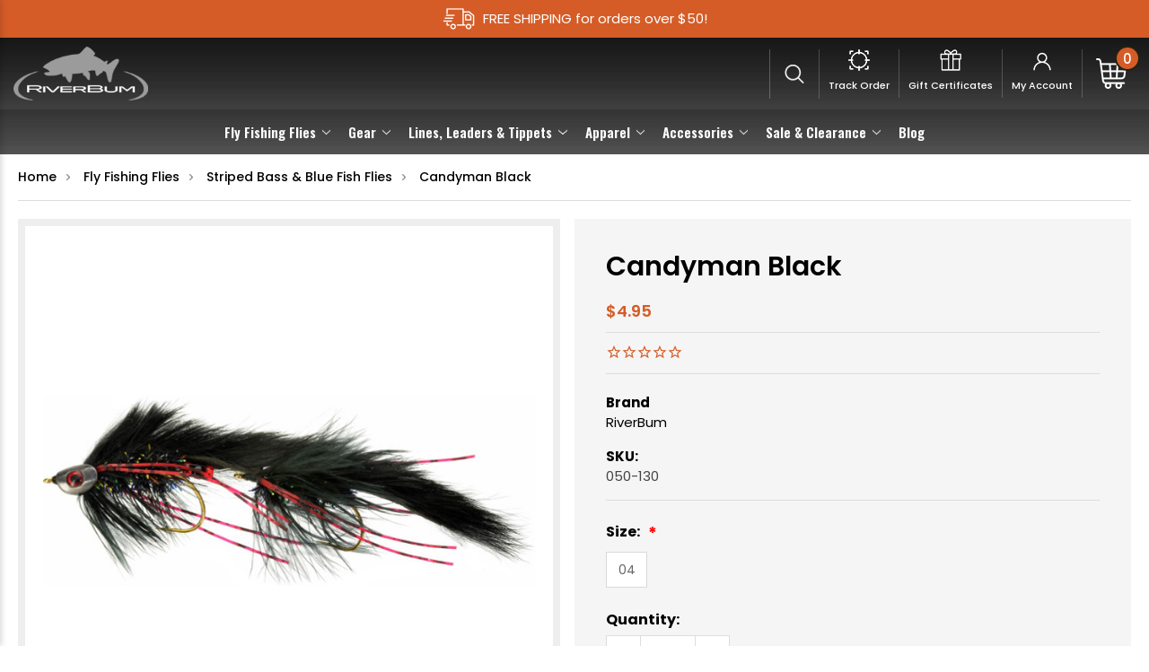

--- FILE ---
content_type: text/html; charset=UTF-8
request_url: https://riverbum.com/candyman-black/
body_size: 30098
content:


<!DOCTYPE html>
<html class="no-js" lang="en">
    <head>
        <title>Candyman Black - Bass, Musky Flies | RiverBum.com</title>
        <link rel="dns-prefetch preconnect" href="https://cdn11.bigcommerce.com/s-5020eou" crossorigin><link rel="dns-prefetch preconnect" href="https://fonts.googleapis.com/" crossorigin><link rel="dns-prefetch preconnect" href="https://fonts.gstatic.com/" crossorigin>
        <meta property="product:price:amount" content="4.95" /><meta property="product:price:currency" content="USD" /><meta property="og:url" content="https://riverbum.com/candyman-black/" /><meta property="og:site_name" content="RiverBum.com" /><meta name="keywords" content="streamer, fly fishing flies, candyman, candy man"><meta name="description" content="The Candyman Black wonderfully mimics a wounded baitfish darting from side to side, pushing a lot of water in the process. This fly will catch everything from bull trout, to musky to bass."><link rel='canonical' href='https://riverbum.com/candyman-black/' /><meta name='platform' content='bigcommerce.stencil' /><meta property="og:type" content="product" />
<meta property="og:title" content="Candyman Black" />
<meta property="og:description" content="The Candyman Black wonderfully mimics a wounded baitfish darting from side to side, pushing a lot of water in the process. This fly will catch everything from bull trout, to musky to bass." />
<meta property="og:image" content="https://cdn11.bigcommerce.com/s-5020eou/products/2652/images/11858/beebes_candyman__77087.1625674215.400.300.jpg?c=2" />
<meta property="fb:admins" content="rick@riverbum.com" />
<meta property="og:availability" content="instock" />
<meta property="pinterest:richpins" content="enabled" />
        
         

        <link href="https://cdn11.bigcommerce.com/s-5020eou/product_images/favicon-final.gif" rel="shortcut icon">
        <meta name="viewport" content="width=device-width, initial-scale=1, maximum-scale=1">

        <script nonce="">
            document.documentElement.className = document.documentElement.className.replace('no-js', 'js');
        </script>

        <script nonce="">
    function browserSupportsAllFeatures() {
        return window.Promise
            && window.fetch
            && window.URL
            && window.URLSearchParams
            && window.WeakMap
            // object-fit support
            && ('objectFit' in document.documentElement.style);
    }

    function loadScript(src) {
        var js = document.createElement('script');
        js.src = src;
        js.onerror = function () {
            console.error('Failed to load polyfill script ' + src);
        };
        document.head.appendChild(js);
    }

    if (!browserSupportsAllFeatures()) {
        loadScript('https://cdn11.bigcommerce.com/s-5020eou/stencil/c60b51f0-240d-013e-4bea-72a4f495e94b/e/450bb280-8586-013e-742e-564501eb3018/dist/theme-bundle.polyfills.js');
    }
</script>
        <script nonce="">window.consentManagerTranslations = `{"locale":"en","locales":{"consent_manager.data_collection_warning":"en","consent_manager.accept_all_cookies":"en","consent_manager.gdpr_settings":"en","consent_manager.data_collection_preferences":"en","consent_manager.manage_data_collection_preferences":"en","consent_manager.use_data_by_cookies":"en","consent_manager.data_categories_table":"en","consent_manager.allow":"en","consent_manager.accept":"en","consent_manager.deny":"en","consent_manager.dismiss":"en","consent_manager.reject_all":"en","consent_manager.category":"en","consent_manager.purpose":"en","consent_manager.functional_category":"en","consent_manager.functional_purpose":"en","consent_manager.analytics_category":"en","consent_manager.analytics_purpose":"en","consent_manager.targeting_category":"en","consent_manager.advertising_category":"en","consent_manager.advertising_purpose":"en","consent_manager.essential_category":"en","consent_manager.esential_purpose":"en","consent_manager.yes":"en","consent_manager.no":"en","consent_manager.not_available":"en","consent_manager.cancel":"en","consent_manager.save":"en","consent_manager.back_to_preferences":"en","consent_manager.close_without_changes":"en","consent_manager.unsaved_changes":"en","consent_manager.by_using":"en","consent_manager.agree_on_data_collection":"en","consent_manager.change_preferences":"en","consent_manager.cancel_dialog_title":"en","consent_manager.privacy_policy":"en","consent_manager.allow_category_tracking":"en","consent_manager.disallow_category_tracking":"en"},"translations":{"consent_manager.data_collection_warning":"We use cookies (and other similar technologies) to collect data to improve your shopping experience.","consent_manager.accept_all_cookies":"Accept All Cookies","consent_manager.gdpr_settings":"Settings","consent_manager.data_collection_preferences":"Website Data Collection Preferences","consent_manager.manage_data_collection_preferences":"Manage Website Data Collection Preferences","consent_manager.use_data_by_cookies":" uses data collected by cookies and JavaScript libraries to improve your shopping experience.","consent_manager.data_categories_table":"The table below outlines how we use this data by category. To opt out of a category of data collection, select 'No' and save your preferences.","consent_manager.allow":"Allow","consent_manager.accept":"Accept","consent_manager.deny":"Deny","consent_manager.dismiss":"Dismiss","consent_manager.reject_all":"Reject all","consent_manager.category":"Category","consent_manager.purpose":"Purpose","consent_manager.functional_category":"Functional","consent_manager.functional_purpose":"Enables enhanced functionality, such as videos and live chat. If you do not allow these, then some or all of these functions may not work properly.","consent_manager.analytics_category":"Analytics","consent_manager.analytics_purpose":"Provide statistical information on site usage, e.g., web analytics so we can improve this website over time.","consent_manager.targeting_category":"Targeting","consent_manager.advertising_category":"Advertising","consent_manager.advertising_purpose":"Used to create profiles or personalize content to enhance your shopping experience.","consent_manager.essential_category":"Essential","consent_manager.esential_purpose":"Essential for the site and any requested services to work, but do not perform any additional or secondary function.","consent_manager.yes":"Yes","consent_manager.no":"No","consent_manager.not_available":"N/A","consent_manager.cancel":"Cancel","consent_manager.save":"Save","consent_manager.back_to_preferences":"Back to Preferences","consent_manager.close_without_changes":"You have unsaved changes to your data collection preferences. Are you sure you want to close without saving?","consent_manager.unsaved_changes":"You have unsaved changes","consent_manager.by_using":"By using our website, you're agreeing to our","consent_manager.agree_on_data_collection":"By using our website, you're agreeing to the collection of data as described in our ","consent_manager.change_preferences":"You can change your preferences at any time","consent_manager.cancel_dialog_title":"Are you sure you want to cancel?","consent_manager.privacy_policy":"Privacy Policy","consent_manager.allow_category_tracking":"Allow [CATEGORY_NAME] tracking","consent_manager.disallow_category_tracking":"Disallow [CATEGORY_NAME] tracking"}}`;</script>
<script src="https://cdnjs.cloudflare.com/ajax/libs/jquery/3.5.1/jquery.min.js"></script>
        <script nonce="">
            window.lazySizesConfig = window.lazySizesConfig || {};
            window.lazySizesConfig.loadMode = 1;
        </script>
        <script nonce="" async src="https://cdn11.bigcommerce.com/s-5020eou/stencil/c60b51f0-240d-013e-4bea-72a4f495e94b/e/450bb280-8586-013e-742e-564501eb3018/dist/theme-bundle.head_async.js"></script>
        
        <link href="https://fonts.googleapis.com/css?family=Montserrat:700,500,400%7CKarla:400&display=block" rel="stylesheet">
        
        <script nonce="" async src="https://cdn11.bigcommerce.com/s-5020eou/stencil/c60b51f0-240d-013e-4bea-72a4f495e94b/e/450bb280-8586-013e-742e-564501eb3018/dist/theme-bundle.font.js"></script>

<link href="https://maxcdn.bootstrapcdn.com/font-awesome/4.7.0/css/font-awesome.min.css" rel="stylesheet">
        <link data-stencil-stylesheet href="https://cdn11.bigcommerce.com/s-5020eou/stencil/c60b51f0-240d-013e-4bea-72a4f495e94b/e/450bb280-8586-013e-742e-564501eb3018/css/theme-daca2e40-28bd-013e-412d-46235098b676.css" rel="stylesheet">

        <!-- Start Tracking Code for analytics_facebook -->

<script>
!function(f,b,e,v,n,t,s){if(f.fbq)return;n=f.fbq=function(){n.callMethod?n.callMethod.apply(n,arguments):n.queue.push(arguments)};if(!f._fbq)f._fbq=n;n.push=n;n.loaded=!0;n.version='2.0';n.queue=[];t=b.createElement(e);t.async=!0;t.src=v;s=b.getElementsByTagName(e)[0];s.parentNode.insertBefore(t,s)}(window,document,'script','https://connect.facebook.net/en_US/fbevents.js');

fbq('set', 'autoConfig', 'false', '397148091267784');
fbq('dataProcessingOptions', ['LDU'], 0, 0);
fbq('init', '397148091267784', {"external_id":"213dc70e-d649-4659-bb86-53bfd0136b4b"});
fbq('set', 'agent', 'bigcommerce', '397148091267784');

function trackEvents() {
    var pathName = window.location.pathname;

    fbq('track', 'PageView', {}, "");

    // Search events start -- only fire if the shopper lands on the /search.php page
    if (pathName.indexOf('/search.php') === 0 && getUrlParameter('search_query')) {
        fbq('track', 'Search', {
            content_type: 'product_group',
            content_ids: [],
            search_string: getUrlParameter('search_query')
        });
    }
    // Search events end

    // Wishlist events start -- only fire if the shopper attempts to add an item to their wishlist
    if (pathName.indexOf('/wishlist.php') === 0 && getUrlParameter('added_product_id')) {
        fbq('track', 'AddToWishlist', {
            content_type: 'product_group',
            content_ids: []
        });
    }
    // Wishlist events end

    // Lead events start -- only fire if the shopper subscribes to newsletter
    if (pathName.indexOf('/subscribe.php') === 0 && getUrlParameter('result') === 'success') {
        fbq('track', 'Lead', {});
    }
    // Lead events end

    // Registration events start -- only fire if the shopper registers an account
    if (pathName.indexOf('/login.php') === 0 && getUrlParameter('action') === 'account_created') {
        fbq('track', 'CompleteRegistration', {}, "");
    }
    // Registration events end

    

    function getUrlParameter(name) {
        var cleanName = name.replace(/[\[]/, '\[').replace(/[\]]/, '\]');
        var regex = new RegExp('[\?&]' + cleanName + '=([^&#]*)');
        var results = regex.exec(window.location.search);
        return results === null ? '' : decodeURIComponent(results[1].replace(/\+/g, ' '));
    }
}

if (window.addEventListener) {
    window.addEventListener("load", trackEvents, false)
}
</script>
<noscript><img height="1" width="1" style="display:none" alt="null" src="https://www.facebook.com/tr?id=397148091267784&ev=PageView&noscript=1&a=plbigcommerce1.2&eid="/></noscript>

<!-- End Tracking Code for analytics_facebook -->

<!-- Start Tracking Code for analytics_googleanalytics4 -->

<script data-cfasync="false" src="https://cdn11.bigcommerce.com/shared/js/google_analytics4_bodl_subscribers-358423becf5d870b8b603a81de597c10f6bc7699.js" integrity="sha256-gtOfJ3Avc1pEE/hx6SKj/96cca7JvfqllWA9FTQJyfI=" crossorigin="anonymous"></script>
<script data-cfasync="false">
  (function () {
    window.dataLayer = window.dataLayer || [];

    function gtag(){
        dataLayer.push(arguments);
    }

    function initGA4(event) {
         function setupGtag() {
            function configureGtag() {
                gtag('js', new Date());
                gtag('set', 'developer_id.dMjk3Nj', true);
                gtag('config', 'G-96SP62LWR0');
            }

            var script = document.createElement('script');

            script.src = 'https://www.googletagmanager.com/gtag/js?id=G-96SP62LWR0';
            script.async = true;
            script.onload = configureGtag;

            document.head.appendChild(script);
        }

        setupGtag();

        if (typeof subscribeOnBodlEvents === 'function') {
            subscribeOnBodlEvents('G-96SP62LWR0', false);
        }

        window.removeEventListener(event.type, initGA4);
    }

    

    var eventName = document.readyState === 'complete' ? 'consentScriptsLoaded' : 'DOMContentLoaded';
    window.addEventListener(eventName, initGA4, false);
  })()
</script>

<!-- End Tracking Code for analytics_googleanalytics4 -->

<!-- Start Tracking Code for analytics_siteverification -->

<meta name="google-site-verification" content="Q8dC97Q2gvC38yOzAN2_hnWpRmStBks1uhehzG_rLWg" />

<!-- End Tracking Code for analytics_siteverification -->


<script type="text/javascript" src="https://checkout-sdk.bigcommerce.com/v1/loader.js" defer ></script>
<script src="https://www.google.com/recaptcha/api.js" async defer></script>
<script type="text/javascript">
var BCData = {"product_attributes":{"sku":"050-130","upc":null,"mpn":null,"gtin":null,"weight":null,"base":false,"image":null,"price":{"without_tax":{"formatted":"$4.95","value":4.95,"currency":"USD"},"tax_label":"Sales Tax"},"out_of_stock_behavior":"label_option","out_of_stock_message":"Out of stock","available_modifier_values":[],"available_variant_values":[9405],"in_stock_attributes":[9405],"selected_attributes":[],"stock":null,"instock":true,"stock_message":null,"purchasable":true,"purchasing_message":null}};
</script>
<!-- Global site tag (gtag.js) - Google Ads: AW-1066434429 -->
<script async src="https://www.googletagmanager.com/gtag/js?id=AW-1066434429"></script>
<script>
  window.dataLayer = window.dataLayer || [];
  function gtag(){dataLayer.push(arguments);}
  gtag('js', new Date());

  gtag('config', 'AW-1066434429');
  gtag('set', 'developer_id.dMjk3Nj', true);
</script>
<!-- GA4 Code Start: View Product Content -->
<script>
  gtag('event', 'view_item', {
    send_to: 'AW-1066434429',
    ecomm_pagetype: 'product',
    currency: 'USD',
    items: [{
      id: '050-130',
      name: 'Candyman Black',
      quantity: 1,
      google_business_vertical: 'retail',
      currency: "USD",
      price: 4.95,
    }],
    value: 4.95,
  });
</script>

 <script data-cfasync="false" src="https://microapps.bigcommerce.com/bodl-events/1.9.4/index.js" integrity="sha256-Y0tDj1qsyiKBRibKllwV0ZJ1aFlGYaHHGl/oUFoXJ7Y=" nonce="" crossorigin="anonymous"></script>
 <script data-cfasync="false" nonce="">

 (function() {
    function decodeBase64(base64) {
       const text = atob(base64);
       const length = text.length;
       const bytes = new Uint8Array(length);
       for (let i = 0; i < length; i++) {
          bytes[i] = text.charCodeAt(i);
       }
       const decoder = new TextDecoder();
       return decoder.decode(bytes);
    }
    window.bodl = JSON.parse(decodeBase64("[base64]"));
 })()

 </script>

<script nonce="">
(function () {
    var xmlHttp = new XMLHttpRequest();

    xmlHttp.open('POST', 'https://bes.gcp.data.bigcommerce.com/nobot');
    xmlHttp.setRequestHeader('Content-Type', 'application/json');
    xmlHttp.send('{"store_id":"849060","timezone_offset":"-6.0","timestamp":"2025-11-15T02:43:55.25519000Z","visit_id":"5d0b0810-480f-4f00-92b8-00b9e93d391c","channel_id":1}');
})();
</script>

        
        <style>
        
       
          @media only screen and (max-width: 423px) {
        	.tab-content table {
        		font-size: 10px;
        		width: 100% !important;
        		text-align: center;
        	}
            
            @media only screen and (max-width: 493px) {
            	.breadcrumb {
            		font-size: 9px;
            		line-height: 3;
            	}
            }
			
        </style>
        
        <script type="application/ld+json">
    {
        "@context": "http://schema.org/", 
        "@type": "BreadcrumbList", 
        "itemListElement": [
                { 
                    "@type": "ListItem", 
                    "position": "1", 
                    "item": { 
                        "@id": "https://riverbum.com/", 
                        "name": "Home" 
                    } 
                },
                { 
                    "@type": "ListItem", 
                    "position": "2", 
                    "item": { 
                        "@id": "https://riverbum.com/fly-fishing-flies/", 
                        "name": "Fly Fishing Flies" 
                    } 
                },
                { 
                    "@type": "ListItem", 
                    "position": "3", 
                    "item": { 
                        "@id": "https://riverbum.com/fly-shop/striped-bass-blue-fish/", 
                        "name": "Striped Bass &amp; Blue Fish Flies" 
                    } 
                },
                { 
                    "@type": "ListItem", 
                    "position": "4", 
                    "item": { 
                        "@id": "https://riverbum.com/candyman-black/", 
                        "name": "Candyman Black" 
                    } 
                }
        ]
    }
</script>
        <meta name="robots" content="NOODP,NOYDIR" />
<link href="https://cdn11.bigcommerce.com/s-5020eou/stencil/c60b51f0-240d-013e-4bea-72a4f495e94b/e/450bb280-8586-013e-742e-564501eb3018/scss/custom.css" rel="stylesheet">
<style>
        .footer-newsletter form.klaviyo-form > .needsclick.kl-private-reset-css-Xuajs1 > .needsclick.kl-private-reset-css-Xuajs1 > .needsclick.kl-private-reset-css-Xuajs1:last-child{ right:0; top:-2px; position:relative !important;}
        .footer-newsletter .klaviyo-form{ max-width: 582px;}
        </style>
    </head>
    <body>
        <svg data-src="https://cdn11.bigcommerce.com/s-5020eou/stencil/c60b51f0-240d-013e-4bea-72a4f495e94b/e/450bb280-8586-013e-742e-564501eb3018/img/icon-sprite.svg" class="icons-svg-sprite"></svg>

        <header class="header" role="banner">
   <div class="header-top ">
        <div class="container">
            <div class="header-top-inner">
            	<span class="headerShipping">FREE SHIPPING for orders over $50!</span>
            </div> 
        </div>
    </div>
    <a href="#" class="mobileMenu-toggle" data-mobile-menu-toggle="menu">
        <span class="mobileMenu-toggleIcon">Toggle menu</span>
    </a>
   <div class="headerInner">
    
    
     <div class="headerLeft">
      <a href="https://riverbum.com/" class="header-logo__link" data-header-logo-link>
        <img class="header-logo-image-unknown-size"
             src="https://cdn11.bigcommerce.com/s-5020eou/stencil/c60b51f0-240d-013e-4bea-72a4f495e94b/e/450bb280-8586-013e-742e-564501eb3018/img/logo.png"
             alt="RiverBum.com"
             title="RiverBum.com"></a>
     </div>
     
     <div class="mainNavigationMenu">
       <div class="navPages-container" id="menu" data-menu>
        <nav class="navPages">
    
    <ul class="navPages-list">
            <li class="navPages-item">
                <a class="navPages-action has-subMenu activePage"
   href="https://riverbum.com/fly-fishing-flies/"
   data-collapsible="navPages-744"
>
    Fly Fishing Flies
    <i class="icon navPages-action-moreIcon" aria-hidden="true">
        <svg><use href="#icon-chevron-down" /></svg>
    </i>
</a>
<div class="navPage-subMenu" id="navPages-744" aria-hidden="true" tabindex="-1">
    <ul class="navPage-subMenu-list">
        <li class="navPage-subMenu-item">
            <a class="navPage-subMenu-action navPages-action"
               href="https://riverbum.com/fly-fishing-flies/"
               aria-label="All Fly Fishing Flies"
            >
                All Fly Fishing Flies
            </a>
        </li>
            <li class="navPage-subMenu-item">
                    <a class="navPage-subMenu-action navPages-action has-subMenu"
                       href="https://riverbum.com/dry-flies/"
                       aria-label="Dry Flies"
                    >
                        Dry Flies
                        <span class="collapsible-icon-wrapper"
                            data-collapsible="navPages-549"
                            data-collapsible-disabled-breakpoint="medium"
                            data-collapsible-disabled-state="open"
                            data-collapsible-enabled-state="closed"
                        >
                            <i class="icon navPages-action-moreIcon" aria-hidden="true">
                                <svg><use href="#icon-chevron-down" /></svg>
                            </i>
                        </span>
                    </a>
                    <ul class="navPage-childList" id="navPages-549">
                        <li class="navPage-childList-item">
                            <a class="navPage-childList-action navPages-action"
                               href="https://riverbum.com/fly-shop/dry-flies/attractor-dry-flies/"
                               aria-label="Attractor Dry Flies"
                            >
                                Attractor Dry Flies
                            </a>
                        </li>
                        <li class="navPage-childList-item">
                            <a class="navPage-childList-action navPages-action"
                               href="https://riverbum.com/fly-shop/dry-flies/dry-caddis-flies/"
                               aria-label="Dry Caddis Flies"
                            >
                                Dry Caddis Flies
                            </a>
                        </li>
                        <li class="navPage-childList-item">
                            <a class="navPage-childList-action navPages-action"
                               href="https://riverbum.com/fly-shop/dry-flies/dry-may-flies/"
                               aria-label="Dry May Flies"
                            >
                                Dry May Flies
                            </a>
                        </li>
                        <li class="navPage-childList-item">
                            <a class="navPage-childList-action navPages-action"
                               href="https://riverbum.com/fly-shop/dry-flies/dry-midges/"
                               aria-label="Dry Midges"
                            >
                                Dry Midges
                            </a>
                        </li>
                        <li class="navPage-childList-item">
                            <a class="navPage-childList-action navPages-action"
                               href="https://riverbum.com/fly-shop/dry-flies/dry-stoneflies/"
                               aria-label="Dry Stoneflies"
                            >
                                Dry Stoneflies
                            </a>
                        </li>
                        <li class="navPage-childList-item">
                            <a class="navPage-childList-action navPages-action"
                               href="https://riverbum.com/fly-shop/dry-flies/terrestrials/"
                               aria-label="Terrestrials"
                            >
                                Terrestrials
                            </a>
                        </li>
                    </ul>
            </li>
            <li class="navPage-subMenu-item">
                    <a class="navPage-subMenu-action navPages-action has-subMenu"
                       href="https://riverbum.com/nymphs-wet-flies/"
                       aria-label="Nymphs &amp; Wet Flies"
                    >
                        Nymphs &amp; Wet Flies
                        <span class="collapsible-icon-wrapper"
                            data-collapsible="navPages-560"
                            data-collapsible-disabled-breakpoint="medium"
                            data-collapsible-disabled-state="open"
                            data-collapsible-enabled-state="closed"
                        >
                            <i class="icon navPages-action-moreIcon" aria-hidden="true">
                                <svg><use href="#icon-chevron-down" /></svg>
                            </i>
                        </span>
                    </a>
                    <ul class="navPage-childList" id="navPages-560">
                        <li class="navPage-childList-item">
                            <a class="navPage-childList-action navPages-action"
                               href="https://riverbum.com/fly-shop/nymphs-wet-flies/attractor-nymphs/"
                               aria-label="Attractor Nymphs"
                            >
                                Attractor Nymphs
                            </a>
                        </li>
                        <li class="navPage-childList-item">
                            <a class="navPage-childList-action navPages-action"
                               href="https://riverbum.com/fly-fishing-flies/nymphs-wet-flies/leeches/"
                               aria-label="Leeches"
                            >
                                Leeches
                            </a>
                        </li>
                        <li class="navPage-childList-item">
                            <a class="navPage-childList-action navPages-action"
                               href="https://riverbum.com/flies/nymphs-wet-flies/euro-nymphs/"
                               aria-label="Euro Nymphs"
                            >
                                Euro Nymphs
                            </a>
                        </li>
                        <li class="navPage-childList-item">
                            <a class="navPage-childList-action navPages-action"
                               href="https://riverbum.com/fly-shop/nymphs-wet-flies/caddis-nymphs/"
                               aria-label="Caddis Nymphs"
                            >
                                Caddis Nymphs
                            </a>
                        </li>
                        <li class="navPage-childList-item">
                            <a class="navPage-childList-action navPages-action"
                               href="https://riverbum.com/fly-shop/nymphs-wet-flies/attractor-nymphs/copper-john-flies/"
                               aria-label="Copper John Flies"
                            >
                                Copper John Flies
                            </a>
                        </li>
                        <li class="navPage-childList-item">
                            <a class="navPage-childList-action navPages-action"
                               href="https://riverbum.com/fly-shop/nymphs-wet-flies/eggs-glo-bugs/"
                               aria-label="Eggs &amp; Glo Bugs"
                            >
                                Eggs &amp; Glo Bugs
                            </a>
                        </li>
                        <li class="navPage-childList-item">
                            <a class="navPage-childList-action navPages-action"
                               href="https://riverbum.com/nymphs-wet-flies/attractor-nymphs/hares-ear-flies/"
                               aria-label="Hares Ear Flies"
                            >
                                Hares Ear Flies
                            </a>
                        </li>
                        <li class="navPage-childList-item">
                            <a class="navPage-childList-action navPages-action"
                               href="https://riverbum.com/fly-shop/nymphs-wet-flies/midge-nymphs/"
                               aria-label="Midge Nymphs"
                            >
                                Midge Nymphs
                            </a>
                        </li>
                        <li class="navPage-childList-item">
                            <a class="navPage-childList-action navPages-action"
                               href="https://riverbum.com/nymphs-wet-flies/attractor-nymphs/prince-nymph-flies/"
                               aria-label="Prince Nymph Flies"
                            >
                                Prince Nymph Flies
                            </a>
                        </li>
                        <li class="navPage-childList-item">
                            <a class="navPage-childList-action navPages-action"
                               href="https://riverbum.com/fly-shop/nymphs-wet-flies/mayfly-nymphs/"
                               aria-label="Mayfly Nymphs"
                            >
                                Mayfly Nymphs
                            </a>
                        </li>
                        <li class="navPage-childList-item">
                            <a class="navPage-childList-action navPages-action"
                               href="https://riverbum.com/fly-shop/nymphs-wet-flies/scuds-sows-czech-nymphs/"
                               aria-label="Scuds and Sow Bugs"
                            >
                                Scuds and Sow Bugs
                            </a>
                        </li>
                        <li class="navPage-childList-item">
                            <a class="navPage-childList-action navPages-action"
                               href="https://riverbum.com/fly-shop/nymphs-wet-flies/stonefly-nymphs/"
                               aria-label="Stonefly Nymphs"
                            >
                                Stonefly Nymphs
                            </a>
                        </li>
                        <li class="navPage-childList-item">
                            <a class="navPage-childList-action navPages-action"
                               href="https://riverbum.com/nymphs-wet-flies/worms/"
                               aria-label="Worms"
                            >
                                Worms
                            </a>
                        </li>
                        <li class="navPage-childList-item">
                            <a class="navPage-childList-action navPages-action"
                               href="https://riverbum.com/fly-shop/nymphs-wet-flies/wet-flies-soft-hackles/"
                               aria-label="Wet Flies &amp; Soft Hackles"
                            >
                                Wet Flies &amp; Soft Hackles
                            </a>
                        </li>
                    </ul>
            </li>
            <li class="navPage-subMenu-item">
                    <a class="navPage-subMenu-action navPages-action has-subMenu"
                       href="https://riverbum.com/emerger-flies/"
                       aria-label="Emerger Flies"
                    >
                        Emerger Flies
                        <span class="collapsible-icon-wrapper"
                            data-collapsible="navPages-554"
                            data-collapsible-disabled-breakpoint="medium"
                            data-collapsible-disabled-state="open"
                            data-collapsible-enabled-state="closed"
                        >
                            <i class="icon navPages-action-moreIcon" aria-hidden="true">
                                <svg><use href="#icon-chevron-down" /></svg>
                            </i>
                        </span>
                    </a>
                    <ul class="navPage-childList" id="navPages-554">
                        <li class="navPage-childList-item">
                            <a class="navPage-childList-action navPages-action"
                               href="https://riverbum.com/fly-shop/emerger-flies/emerger-caddis-flies/"
                               aria-label="Emerger Caddis Flies"
                            >
                                Emerger Caddis Flies
                            </a>
                        </li>
                        <li class="navPage-childList-item">
                            <a class="navPage-childList-action navPages-action"
                               href="https://riverbum.com/fly-shop/emerger-flies/emerger-mayflies/"
                               aria-label="Emerger Mayflies"
                            >
                                Emerger Mayflies
                            </a>
                        </li>
                        <li class="navPage-childList-item">
                            <a class="navPage-childList-action navPages-action"
                               href="https://riverbum.com/fly-shop/emerger-flies/emerger-midges/"
                               aria-label="Emerger Midges"
                            >
                                Emerger Midges
                            </a>
                        </li>
                    </ul>
            </li>
            <li class="navPage-subMenu-item">
                    <a class="navPage-subMenu-action navPages-action has-subMenu"
                       href="https://riverbum.com/streamer-flies/"
                       aria-label="Streamer Flies"
                    >
                        Streamer Flies
                        <span class="collapsible-icon-wrapper"
                            data-collapsible="navPages-550"
                            data-collapsible-disabled-breakpoint="medium"
                            data-collapsible-disabled-state="open"
                            data-collapsible-enabled-state="closed"
                        >
                            <i class="icon navPages-action-moreIcon" aria-hidden="true">
                                <svg><use href="#icon-chevron-down" /></svg>
                            </i>
                        </span>
                    </a>
                    <ul class="navPage-childList" id="navPages-550">
                        <li class="navPage-childList-item">
                            <a class="navPage-childList-action navPages-action"
                               href="https://riverbum.com/streamer-flies/buggers/"
                               aria-label="Buggers"
                            >
                                Buggers
                            </a>
                        </li>
                        <li class="navPage-childList-item">
                            <a class="navPage-childList-action navPages-action"
                               href="https://riverbum.com/fly-fishing-flies/streamer-flies/gonga/"
                               aria-label="Gonga"
                            >
                                Gonga
                            </a>
                        </li>
                        <li class="navPage-childList-item">
                            <a class="navPage-childList-action navPages-action"
                               href="https://riverbum.com/fly-shop/streamer-flies/clousers/"
                               aria-label="Clousers"
                            >
                                Clousers
                            </a>
                        </li>
                        <li class="navPage-childList-item">
                            <a class="navPage-childList-action navPages-action"
                               href="https://riverbum.com/fly-shop/streamer-flies/crawfish/"
                               aria-label="Crawfish"
                            >
                                Crawfish
                            </a>
                        </li>
                        <li class="navPage-childList-item">
                            <a class="navPage-childList-action navPages-action"
                               href="https://riverbum.com/fly-shop/streamer-flies/deceivers/"
                               aria-label="Deceivers"
                            >
                                Deceivers
                            </a>
                        </li>
                        <li class="navPage-childList-item">
                            <a class="navPage-childList-action navPages-action"
                               href="https://riverbum.com/streamer-flies/cone-head-lead-eye/"
                               aria-label="Cone Head &amp; Lead Eye"
                            >
                                Cone Head &amp; Lead Eye
                            </a>
                        </li>
                        <li class="navPage-childList-item">
                            <a class="navPage-childList-action navPages-action"
                               href="https://riverbum.com/streamer-flies/general-streamers/"
                               aria-label="General Streamers"
                            >
                                General Streamers
                            </a>
                        </li>
                        <li class="navPage-childList-item">
                            <a class="navPage-childList-action navPages-action"
                               href="https://riverbum.com/streamer-flies/leeches/"
                               aria-label="Leeches"
                            >
                                Leeches
                            </a>
                        </li>
                        <li class="navPage-childList-item">
                            <a class="navPage-childList-action navPages-action"
                               href="https://riverbum.com/fly-shop/streamer-flies/marabou/"
                               aria-label="Marabou"
                            >
                                Marabou
                            </a>
                        </li>
                        <li class="navPage-childList-item">
                            <a class="navPage-childList-action navPages-action"
                               href="https://riverbum.com/streamer-flies/sculpin-and-minnows/"
                               aria-label="Sculpin and Minnows"
                            >
                                Sculpin and Minnows
                            </a>
                        </li>
                        <li class="navPage-childList-item">
                            <a class="navPage-childList-action navPages-action"
                               href="https://riverbum.com/streamer-flies/zonkers/"
                               aria-label="Zonkers"
                            >
                                Zonkers
                            </a>
                        </li>
                    </ul>
            </li>
            <li class="navPage-subMenu-item">
                    <a class="navPage-subMenu-action navPages-action has-subMenu"
                       href="https://riverbum.com/saltwater-flies/"
                       aria-label="Saltwater Flies"
                    >
                        Saltwater Flies
                        <span class="collapsible-icon-wrapper"
                            data-collapsible="navPages-589"
                            data-collapsible-disabled-breakpoint="medium"
                            data-collapsible-disabled-state="open"
                            data-collapsible-enabled-state="closed"
                        >
                            <i class="icon navPages-action-moreIcon" aria-hidden="true">
                                <svg><use href="#icon-chevron-down" /></svg>
                            </i>
                        </span>
                    </a>
                    <ul class="navPage-childList" id="navPages-589">
                        <li class="navPage-childList-item">
                            <a class="navPage-childList-action navPages-action"
                               href="https://riverbum.com/fly-shop/saltwater-flies/clouser-minnows/"
                               aria-label="Clouser Minnows"
                            >
                                Clouser Minnows
                            </a>
                        </li>
                        <li class="navPage-childList-item">
                            <a class="navPage-childList-action navPages-action"
                               href="https://riverbum.com/fly-shop/saltwater-flies/crazy-charlie/"
                               aria-label="Crazy Charlie Flies"
                            >
                                Crazy Charlie Flies
                            </a>
                        </li>
                        <li class="navPage-childList-item">
                            <a class="navPage-childList-action navPages-action"
                               href="https://riverbum.com/fly-shop/saltwater-flies/gotcha/"
                               aria-label="Gotcha"
                            >
                                Gotcha
                            </a>
                        </li>
                        <li class="navPage-childList-item">
                            <a class="navPage-childList-action navPages-action"
                               href="https://riverbum.com/fly-shop/saltwater-flies/crab-flies/"
                               aria-label="Crab Flies"
                            >
                                Crab Flies
                            </a>
                        </li>
                        <li class="navPage-childList-item">
                            <a class="navPage-childList-action navPages-action"
                               href="https://riverbum.com/fly-shop/saltwater-flies/deceiver-flies/"
                               aria-label="Deceiver Flies"
                            >
                                Deceiver Flies
                            </a>
                        </li>
                        <li class="navPage-childList-item">
                            <a class="navPage-childList-action navPages-action"
                               href="https://riverbum.com/saltwater-flies/general/"
                               aria-label="General"
                            >
                                General
                            </a>
                        </li>
                        <li class="navPage-childList-item">
                            <a class="navPage-childList-action navPages-action"
                               href="https://riverbum.com/fly-shop/saltwater-flies/poppers-and-surface-flies/"
                               aria-label="Poppers and Surface Flies"
                            >
                                Poppers and Surface Flies
                            </a>
                        </li>
                        <li class="navPage-childList-item">
                            <a class="navPage-childList-action navPages-action"
                               href="https://riverbum.com/fly-shop/saltwater-flies/shrimp-flies/"
                               aria-label="Shrimp &amp; Prawn Flies"
                            >
                                Shrimp &amp; Prawn Flies
                            </a>
                        </li>
                    </ul>
            </li>
            <li class="navPage-subMenu-item">
                    <a class="navPage-subMenu-action navPages-action has-subMenu"
                       href="https://riverbum.com/stillwater-flies/"
                       aria-label="Stillwater Flies"
                    >
                        Stillwater Flies
                        <span class="collapsible-icon-wrapper"
                            data-collapsible="navPages-572"
                            data-collapsible-disabled-breakpoint="medium"
                            data-collapsible-disabled-state="open"
                            data-collapsible-enabled-state="closed"
                        >
                            <i class="icon navPages-action-moreIcon" aria-hidden="true">
                                <svg><use href="#icon-chevron-down" /></svg>
                            </i>
                        </span>
                    </a>
                    <ul class="navPage-childList" id="navPages-572">
                        <li class="navPage-childList-item">
                            <a class="navPage-childList-action navPages-action"
                               href="https://riverbum.com/fly-shop/stillwater-flies/buggers/"
                               aria-label="Buggers"
                            >
                                Buggers
                            </a>
                        </li>
                        <li class="navPage-childList-item">
                            <a class="navPage-childList-action navPages-action"
                               href="https://riverbum.com/fly-shop/stillwater-flies/damsels/"
                               aria-label="Damsels"
                            >
                                Damsels
                            </a>
                        </li>
                        <li class="navPage-childList-item">
                            <a class="navPage-childList-action navPages-action"
                               href="https://riverbum.com/fly-shop/stillwater-flies/crayfish-scuds-others/"
                               aria-label="Crayfish, Scuds &amp; Others"
                            >
                                Crayfish, Scuds &amp; Others
                            </a>
                        </li>
                        <li class="navPage-childList-item">
                            <a class="navPage-childList-action navPages-action"
                               href="https://riverbum.com/fly-shop/stillwater-flies/lake-mayflies/"
                               aria-label="Lake Mayflies"
                            >
                                Lake Mayflies
                            </a>
                        </li>
                        <li class="navPage-childList-item">
                            <a class="navPage-childList-action navPages-action"
                               href="https://riverbum.com/fly-shop/stillwater-flies/lake-midges/"
                               aria-label="Lake Midges"
                            >
                                Lake Midges
                            </a>
                        </li>
                        <li class="navPage-childList-item">
                            <a class="navPage-childList-action navPages-action"
                               href="https://riverbum.com/fly-shop/stillwater-flies/baitfish-imitations/"
                               aria-label="Baitfish Imitations"
                            >
                                Baitfish Imitations
                            </a>
                        </li>
                        <li class="navPage-childList-item">
                            <a class="navPage-childList-action navPages-action"
                               href="https://riverbum.com/fly-shop/stillwater-flies/poppers/"
                               aria-label="Poppers"
                            >
                                Poppers
                            </a>
                        </li>
                        <li class="navPage-childList-item">
                            <a class="navPage-childList-action navPages-action"
                               href="https://riverbum.com/fly-shop/stillwater-flies/stillwater-leech-flies/"
                               aria-label="Stillwater Leech Flies"
                            >
                                Stillwater Leech Flies
                            </a>
                        </li>
                        <li class="navPage-childList-item">
                            <a class="navPage-childList-action navPages-action"
                               href="https://riverbum.com/fly-shop/stillwater-flies/stillwater-terrestrial-flies/"
                               aria-label="Stillwater Terrestrial Flies"
                            >
                                Stillwater Terrestrial Flies
                            </a>
                        </li>
                    </ul>
            </li>
            <li class="navPage-subMenu-item">
                    <a class="navPage-subMenu-action navPages-action has-subMenu"
                       href="https://riverbum.com/salmon-steelhead-flies/"
                       aria-label="Salmon &amp; Steelhead Flies"
                    >
                        Salmon &amp; Steelhead Flies
                        <span class="collapsible-icon-wrapper"
                            data-collapsible="navPages-590"
                            data-collapsible-disabled-breakpoint="medium"
                            data-collapsible-disabled-state="open"
                            data-collapsible-enabled-state="closed"
                        >
                            <i class="icon navPages-action-moreIcon" aria-hidden="true">
                                <svg><use href="#icon-chevron-down" /></svg>
                            </i>
                        </span>
                    </a>
                    <ul class="navPage-childList" id="navPages-590">
                        <li class="navPage-childList-item">
                            <a class="navPage-childList-action navPages-action"
                               href="https://riverbum.com/salmon-steelhead/bomber-flies/"
                               aria-label="Bomber Flies"
                            >
                                Bomber Flies
                            </a>
                        </li>
                        <li class="navPage-childList-item">
                            <a class="navPage-childList-action navPages-action"
                               href="https://riverbum.com/salmon-steelhead/buggers/"
                               aria-label="Buggers"
                            >
                                Buggers
                            </a>
                        </li>
                        <li class="navPage-childList-item">
                            <a class="navPage-childList-action navPages-action"
                               href="https://riverbum.com/salmon-steelhead/bunny-leeches/"
                               aria-label="Bunny Leeches"
                            >
                                Bunny Leeches
                            </a>
                        </li>
                        <li class="navPage-childList-item">
                            <a class="navPage-childList-action navPages-action"
                               href="https://riverbum.com/fly-shop/salmon-steelhead-flies/eggs/"
                               aria-label="Eggs"
                            >
                                Eggs
                            </a>
                        </li>
                        <li class="navPage-childList-item">
                            <a class="navPage-childList-action navPages-action"
                               href="https://riverbum.com/salmon-steelhead/general-practitioners/"
                               aria-label="General Practitioners"
                            >
                                General Practitioners
                            </a>
                        </li>
                        <li class="navPage-childList-item">
                            <a class="navPage-childList-action navPages-action"
                               href="https://riverbum.com/salmon-steelhead/leeches/"
                               aria-label="Leeches"
                            >
                                Leeches
                            </a>
                        </li>
                        <li class="navPage-childList-item">
                            <a class="navPage-childList-action navPages-action"
                               href="https://riverbum.com/salmon-steelhead/marabou-flies/"
                               aria-label="Marabou Flies"
                            >
                                Marabou Flies
                            </a>
                        </li>
                        <li class="navPage-childList-item">
                            <a class="navPage-childList-action navPages-action"
                               href="https://riverbum.com/salmon-steelhead/nymphs/"
                               aria-label="Nymphs"
                            >
                                Nymphs
                            </a>
                        </li>
                        <li class="navPage-childList-item">
                            <a class="navPage-childList-action navPages-action"
                               href="https://riverbum.com/minnows-and-sculpin/"
                               aria-label="Sculpin and Minnows"
                            >
                                Sculpin and Minnows
                            </a>
                        </li>
                        <li class="navPage-childList-item">
                            <a class="navPage-childList-action navPages-action"
                               href="https://riverbum.com/fly-shop/salmon-steelhead-flies/shrimp/"
                               aria-label="Shrimp &amp; Prawns"
                            >
                                Shrimp &amp; Prawns
                            </a>
                        </li>
                        <li class="navPage-childList-item">
                            <a class="navPage-childList-action navPages-action"
                               href="https://riverbum.com/salmon-steelhead/streamers/"
                               aria-label="Streamers"
                            >
                                Streamers
                            </a>
                        </li>
                        <li class="navPage-childList-item">
                            <a class="navPage-childList-action navPages-action"
                               href="https://riverbum.com/flies/salmon-steelhead-flies/classic-streamers/"
                               aria-label="Classic Streamers"
                            >
                                Classic Streamers
                            </a>
                        </li>
                    </ul>
            </li>
            <li class="navPage-subMenu-item">
                    <a class="navPage-subMenu-action navPages-action has-subMenu"
                       href="https://riverbum.com/pike-musky-flies/"
                       aria-label="Musky Flies"
                    >
                        Musky Flies
                        <span class="collapsible-icon-wrapper"
                            data-collapsible="navPages-582"
                            data-collapsible-disabled-breakpoint="medium"
                            data-collapsible-disabled-state="open"
                            data-collapsible-enabled-state="closed"
                        >
                            <i class="icon navPages-action-moreIcon" aria-hidden="true">
                                <svg><use href="#icon-chevron-down" /></svg>
                            </i>
                        </span>
                    </a>
                    <ul class="navPage-childList" id="navPages-582">
                        <li class="navPage-childList-item">
                            <a class="navPage-childList-action navPages-action"
                               href="https://riverbum.com/fly-shop/musky-flies/surface-musky-flies/"
                               aria-label="Surface Musky Flies"
                            >
                                Surface Musky Flies
                            </a>
                        </li>
                        <li class="navPage-childList-item">
                            <a class="navPage-childList-action navPages-action"
                               href="https://riverbum.com/fly-shop/musky-flies/sub-surface-musky-flies/"
                               aria-label="Sub-Surface Musky Flies"
                            >
                                Sub-Surface Musky Flies
                            </a>
                        </li>
                    </ul>
            </li>
            <li class="navPage-subMenu-item">
                    <a class="navPage-subMenu-action navPages-action has-subMenu"
                       href="https://riverbum.com/bass-pike-flies/"
                       aria-label="Bass and Pike Flies"
                    >
                        Bass and Pike Flies
                        <span class="collapsible-icon-wrapper"
                            data-collapsible="navPages-574"
                            data-collapsible-disabled-breakpoint="medium"
                            data-collapsible-disabled-state="open"
                            data-collapsible-enabled-state="closed"
                        >
                            <i class="icon navPages-action-moreIcon" aria-hidden="true">
                                <svg><use href="#icon-chevron-down" /></svg>
                            </i>
                        </span>
                    </a>
                    <ul class="navPage-childList" id="navPages-574">
                        <li class="navPage-childList-item">
                            <a class="navPage-childList-action navPages-action"
                               href="https://riverbum.com/fly-shop/bass-flies/bass-surface/"
                               aria-label="Bass &amp; Pike Surface"
                            >
                                Bass &amp; Pike Surface
                            </a>
                        </li>
                        <li class="navPage-childList-item">
                            <a class="navPage-childList-action navPages-action"
                               href="https://riverbum.com/fly-shop/bass-and-pike-flies/bass-pike-sub-surface/"
                               aria-label="Bass &amp; Pike Sub-Surface"
                            >
                                Bass &amp; Pike Sub-Surface
                            </a>
                        </li>
                    </ul>
            </li>
            <li class="navPage-subMenu-item">
                    <a class="navPage-subMenu-action navPages-action has-subMenu"
                       href="https://riverbum.com/panfish-flies/"
                       aria-label="Panfish Flies"
                    >
                        Panfish Flies
                        <span class="collapsible-icon-wrapper"
                            data-collapsible="navPages-575"
                            data-collapsible-disabled-breakpoint="medium"
                            data-collapsible-disabled-state="open"
                            data-collapsible-enabled-state="closed"
                        >
                            <i class="icon navPages-action-moreIcon" aria-hidden="true">
                                <svg><use href="#icon-chevron-down" /></svg>
                            </i>
                        </span>
                    </a>
                    <ul class="navPage-childList" id="navPages-575">
                        <li class="navPage-childList-item">
                            <a class="navPage-childList-action navPages-action"
                               href="https://riverbum.com/fly-shop/panfish-flies/surface-panfish-flies/"
                               aria-label="Surface Panfish Flies"
                            >
                                Surface Panfish Flies
                            </a>
                        </li>
                        <li class="navPage-childList-item">
                            <a class="navPage-childList-action navPages-action"
                               href="https://riverbum.com/fly-shop/panfish-flies/sub-surface-panfish-flies/"
                               aria-label="Sub-Surface Panfish Flies"
                            >
                                Sub-Surface Panfish Flies
                            </a>
                        </li>
                    </ul>
            </li>
            <li class="navPage-subMenu-item">
                    <a class="navPage-subMenu-action navPages-action"
                       href="https://riverbum.com/fly-shop/new-patterns/"
                       aria-label="New Fly Patterns "
                    >
                        New Fly Patterns 
                    </a>
            </li>
            <li class="navPage-subMenu-item">
                    <a class="navPage-subMenu-action navPages-action"
                       href="https://riverbum.com/fly-shop/bundles-kits/"
                       aria-label="Assortments"
                    >
                        Assortments
                    </a>
            </li>
            <li class="navPage-subMenu-item">
                    <a class="navPage-subMenu-action navPages-action"
                       href="https://riverbum.com/fly-shop/bonefish-permits/"
                       aria-label="Bonefish &amp; Permit Flies"
                    >
                        Bonefish &amp; Permit Flies
                    </a>
            </li>
            <li class="navPage-subMenu-item">
                    <a class="navPage-subMenu-action navPages-action"
                       href="https://riverbum.com/flies/cripples/"
                       aria-label="Cripples"
                    >
                        Cripples
                    </a>
            </li>
            <li class="navPage-subMenu-item">
                    <a class="navPage-subMenu-action navPages-action activePage"
                       href="https://riverbum.com/fly-shop/redfish/"
                       aria-label="Redfish Flies"
                    >
                        Redfish Flies
                    </a>
            </li>
            <li class="navPage-subMenu-item">
                    <a class="navPage-subMenu-action navPages-action"
                       href="https://riverbum.com/fly-shop/snook/"
                       aria-label="Snook Flies"
                    >
                        Snook Flies
                    </a>
            </li>
            <li class="navPage-subMenu-item">
                    <a class="navPage-subMenu-action navPages-action"
                       href="https://riverbum.com/fly-shop/striped-bass-blue-fish/"
                       aria-label="Striped Bass &amp; Blue Fish Flies"
                    >
                        Striped Bass &amp; Blue Fish Flies
                    </a>
            </li>
            <li class="navPage-subMenu-item">
                    <a class="navPage-subMenu-action navPages-action"
                       href="https://riverbum.com/fly-shop/tarpon/"
                       aria-label="Tarpon Flies"
                    >
                        Tarpon Flies
                    </a>
            </li>
    </ul>
</div>
            </li>
            <li class="navPages-item">
                <a class="navPages-action has-subMenu"
   href="https://riverbum.com/gear/"
   data-collapsible="navPages-838"
>
    Gear
    <i class="icon navPages-action-moreIcon" aria-hidden="true">
        <svg><use href="#icon-chevron-down" /></svg>
    </i>
</a>
<div class="navPage-subMenu" id="navPages-838" aria-hidden="true" tabindex="-1">
    <ul class="navPage-subMenu-list">
        <li class="navPage-subMenu-item">
            <a class="navPage-subMenu-action navPages-action"
               href="https://riverbum.com/gear/"
               aria-label="All Gear"
            >
                All Gear
            </a>
        </li>
            <li class="navPage-subMenu-item">
                    <a class="navPage-subMenu-action navPages-action has-subMenu"
                       href="https://riverbum.com/fly-fishing-rods/"
                       aria-label="Fly Rods"
                    >
                        Fly Rods
                        <span class="collapsible-icon-wrapper"
                            data-collapsible="navPages-600"
                            data-collapsible-disabled-breakpoint="medium"
                            data-collapsible-disabled-state="open"
                            data-collapsible-enabled-state="closed"
                        >
                            <i class="icon navPages-action-moreIcon" aria-hidden="true">
                                <svg><use href="#icon-chevron-down" /></svg>
                            </i>
                        </span>
                    </a>
                    <ul class="navPage-childList" id="navPages-600">
                        <li class="navPage-childList-item">
                            <a class="navPage-childList-action navPages-action"
                               href="https://riverbum.com/fly-rods/tfo-fly-rods/"
                               aria-label="TFO Fly Rods"
                            >
                                TFO Fly Rods
                            </a>
                        </li>
                        <li class="navPage-childList-item">
                            <a class="navPage-childList-action navPages-action"
                               href="https://riverbum.com/gear/fly-rods/yampa/"
                               aria-label="Yampa"
                            >
                                Yampa
                            </a>
                        </li>
                        <li class="navPage-childList-item">
                            <a class="navPage-childList-action navPages-action"
                               href="https://riverbum.com/gear-shop/fly-rods/maxxon-fly-rods/"
                               aria-label="Maxxon Fly Rods"
                            >
                                Maxxon Fly Rods
                            </a>
                        </li>
                        <li class="navPage-childList-item">
                            <a class="navPage-childList-action navPages-action"
                               href="https://riverbum.com/gear-shop/fly-rods/reilly-fly-rods/"
                               aria-label="Reilly Fly Rods"
                            >
                                Reilly Fly Rods
                            </a>
                        </li>
                        <li class="navPage-childList-item">
                            <a class="navPage-childList-action navPages-action"
                               href="https://riverbum.com/gear-shop/fly-rods/risen-fly-rods/"
                               aria-label="Risen Fly Rods"
                            >
                                Risen Fly Rods
                            </a>
                        </li>
                        <li class="navPage-childList-item">
                            <a class="navPage-childList-action navPages-action"
                               href="https://riverbum.com/fly-rods/combinations/"
                               aria-label="Combinations"
                            >
                                Combinations
                            </a>
                        </li>
                    </ul>
            </li>
            <li class="navPage-subMenu-item">
                    <a class="navPage-subMenu-action navPages-action has-subMenu"
                       href="https://riverbum.com/fly-fishing-reels/"
                       aria-label="Fly Reels"
                    >
                        Fly Reels
                        <span class="collapsible-icon-wrapper"
                            data-collapsible="navPages-591"
                            data-collapsible-disabled-breakpoint="medium"
                            data-collapsible-disabled-state="open"
                            data-collapsible-enabled-state="closed"
                        >
                            <i class="icon navPages-action-moreIcon" aria-hidden="true">
                                <svg><use href="#icon-chevron-down" /></svg>
                            </i>
                        </span>
                    </a>
                    <ul class="navPage-childList" id="navPages-591">
                        <li class="navPage-childList-item">
                            <a class="navPage-childList-action navPages-action"
                               href="https://riverbum.com/fly-reels/tfo-reels/"
                               aria-label="TFO Reels"
                            >
                                TFO Reels
                            </a>
                        </li>
                        <li class="navPage-childList-item">
                            <a class="navPage-childList-action navPages-action"
                               href="https://riverbum.com/gear-shop/reels/maxxon-reels/"
                               aria-label="Maxxon Reels"
                            >
                                Maxxon Reels
                            </a>
                        </li>
                        <li class="navPage-childList-item">
                            <a class="navPage-childList-action navPages-action"
                               href="https://riverbum.com/gear-shop/fly-reels/risen-reels/"
                               aria-label="Risen Reels"
                            >
                                Risen Reels
                            </a>
                        </li>
                    </ul>
            </li>
            <li class="navPage-subMenu-item">
                    <a class="navPage-subMenu-action navPages-action"
                       href="https://riverbum.com/fishing-nets"
                       aria-label="Nets"
                    >
                        Nets
                    </a>
            </li>
    </ul>
</div>
            </li>
            <li class="navPages-item">
                <a class="navPages-action has-subMenu"
   href="https://riverbum.com/lines-leaders-tippets/"
   data-collapsible="navPages-839"
>
    Lines, Leaders &amp; Tippets
    <i class="icon navPages-action-moreIcon" aria-hidden="true">
        <svg><use href="#icon-chevron-down" /></svg>
    </i>
</a>
<div class="navPage-subMenu" id="navPages-839" aria-hidden="true" tabindex="-1">
    <ul class="navPage-subMenu-list">
        <li class="navPage-subMenu-item">
            <a class="navPage-subMenu-action navPages-action"
               href="https://riverbum.com/lines-leaders-tippets/"
               aria-label="All Lines, Leaders &amp; Tippets"
            >
                All Lines, Leaders &amp; Tippets
            </a>
        </li>
            <li class="navPage-subMenu-item">
                    <a class="navPage-subMenu-action navPages-action has-subMenu"
                       href="https://riverbum.com/fly-lines/"
                       aria-label="Fly Lines"
                    >
                        Fly Lines
                        <span class="collapsible-icon-wrapper"
                            data-collapsible="navPages-604"
                            data-collapsible-disabled-breakpoint="medium"
                            data-collapsible-disabled-state="open"
                            data-collapsible-enabled-state="closed"
                        >
                            <i class="icon navPages-action-moreIcon" aria-hidden="true">
                                <svg><use href="#icon-chevron-down" /></svg>
                            </i>
                        </span>
                    </a>
                    <ul class="navPage-childList" id="navPages-604">
                        <li class="navPage-childList-item">
                            <a class="navPage-childList-action navPages-action"
                               href="https://riverbum.com/gear-shop/fly-lines/floating-lines/"
                               aria-label="Floating Lines"
                            >
                                Floating Lines
                            </a>
                        </li>
                        <li class="navPage-childList-item">
                            <a class="navPage-childList-action navPages-action"
                               href="https://riverbum.com/gear-shop/fly-lines/sinking-lines/"
                               aria-label="Sinking Lines"
                            >
                                Sinking Lines
                            </a>
                        </li>
                        <li class="navPage-childList-item">
                            <a class="navPage-childList-action navPages-action"
                               href="https://riverbum.com/gear-shop/sink-tip-lines/"
                               aria-label="Sink Tip Lines"
                            >
                                Sink Tip Lines
                            </a>
                        </li>
                        <li class="navPage-childList-item">
                            <a class="navPage-childList-action navPages-action"
                               href="https://riverbum.com/fly-lines/saltwater-fly-lines/"
                               aria-label="Saltwater Fly Lines"
                            >
                                Saltwater Fly Lines
                            </a>
                        </li>
                        <li class="navPage-childList-item">
                            <a class="navPage-childList-action navPages-action"
                               href="https://riverbum.com/fly-lines/spey-lines/"
                               aria-label="Spey Lines"
                            >
                                Spey Lines
                            </a>
                        </li>
                        <li class="navPage-childList-item">
                            <a class="navPage-childList-action navPages-action"
                               href="https://riverbum.com/fly-lines/skagit-lines/"
                               aria-label="Skagit Lines"
                            >
                                Skagit Lines
                            </a>
                        </li>
                        <li class="navPage-childList-item">
                            <a class="navPage-childList-action navPages-action"
                               href="https://riverbum.com/gear-shop/fly-lines/switch-fly-lines/"
                               aria-label="Switch Fly Lines"
                            >
                                Switch Fly Lines
                            </a>
                        </li>
                        <li class="navPage-childList-item">
                            <a class="navPage-childList-action navPages-action"
                               href="https://riverbum.com/gear-shop/fly-lines/kayak-line/"
                               aria-label="Kayak Line"
                            >
                                Kayak Line
                            </a>
                        </li>
                        <li class="navPage-childList-item">
                            <a class="navPage-childList-action navPages-action"
                               href="https://riverbum.com/fly-lines/backing-running-line/"
                               aria-label="Backing &amp; Running Line"
                            >
                                Backing &amp; Running Line
                            </a>
                        </li>
                        <li class="navPage-childList-item">
                            <a class="navPage-childList-action navPages-action"
                               href="https://riverbum.com/fly-lines/fly-line-extras/"
                               aria-label="Fly Line Extras"
                            >
                                Fly Line Extras
                            </a>
                        </li>
                    </ul>
            </li>
            <li class="navPage-subMenu-item">
                    <a class="navPage-subMenu-action navPages-action has-subMenu"
                       href="https://riverbum.com/leaders-tippets/"
                       aria-label="Leaders &amp; Tippets"
                    >
                        Leaders &amp; Tippets
                        <span class="collapsible-icon-wrapper"
                            data-collapsible="navPages-585"
                            data-collapsible-disabled-breakpoint="medium"
                            data-collapsible-disabled-state="open"
                            data-collapsible-enabled-state="closed"
                        >
                            <i class="icon navPages-action-moreIcon" aria-hidden="true">
                                <svg><use href="#icon-chevron-down" /></svg>
                            </i>
                        </span>
                    </a>
                    <ul class="navPage-childList" id="navPages-585">
                        <li class="navPage-childList-item">
                            <a class="navPage-childList-action navPages-action"
                               href="https://riverbum.com/gear-shop/leaders-tippets/dispensers-straighteners/"
                               aria-label="Dispensers &amp; Straighteners"
                            >
                                Dispensers &amp; Straighteners
                            </a>
                        </li>
                        <li class="navPage-childList-item">
                            <a class="navPage-childList-action navPages-action"
                               href="https://riverbum.com/leaders-tippets/tapered-leaders/"
                               aria-label="Tapered Leaders"
                            >
                                Tapered Leaders
                            </a>
                        </li>
                        <li class="navPage-childList-item">
                            <a class="navPage-childList-action navPages-action"
                               href="https://riverbum.com/gear-shop/leaders-tippets/tippet-material/"
                               aria-label="Tippet Material"
                            >
                                Tippet Material
                            </a>
                        </li>
                        <li class="navPage-childList-item">
                            <a class="navPage-childList-action navPages-action"
                               href="https://riverbum.com/gear-shop/leaders-tippets/fluorocarbon/"
                               aria-label="Fluorocarbon"
                            >
                                Fluorocarbon
                            </a>
                        </li>
                    </ul>
            </li>
    </ul>
</div>
            </li>
            <li class="navPages-item">
                <a class="navPages-action has-subMenu"
   href="https://riverbum.com/apparel/"
   data-collapsible="navPages-594"
>
    Apparel
    <i class="icon navPages-action-moreIcon" aria-hidden="true">
        <svg><use href="#icon-chevron-down" /></svg>
    </i>
</a>
<div class="navPage-subMenu" id="navPages-594" aria-hidden="true" tabindex="-1">
    <ul class="navPage-subMenu-list">
        <li class="navPage-subMenu-item">
            <a class="navPage-subMenu-action navPages-action"
               href="https://riverbum.com/apparel/"
               aria-label="All Apparel"
            >
                All Apparel
            </a>
        </li>
            <li class="navPage-subMenu-item">
                    <a class="navPage-subMenu-action navPages-action"
                       href="https://riverbum.com/clothing/hats/"
                       aria-label="Hats"
                    >
                        Hats
                    </a>
            </li>
            <li class="navPage-subMenu-item">
                    <a class="navPage-subMenu-action navPages-action"
                       href="https://riverbum.com/clothing/t-shirts/"
                       aria-label="T-Shirts"
                    >
                        T-Shirts
                    </a>
            </li>
            <li class="navPage-subMenu-item">
                    <a class="navPage-subMenu-action navPages-action"
                       href="https://riverbum.com/clothing/hoodies-sweatshirts/"
                       aria-label="Hoodies &amp; Sweatshirts"
                    >
                        Hoodies &amp; Sweatshirts
                    </a>
            </li>
    </ul>
</div>
            </li>
            <li class="navPages-item">
                <a class="navPages-action has-subMenu"
   href="https://riverbum.com/fishing-accessories/"
   data-collapsible="navPages-618"
>
    Accessories
    <i class="icon navPages-action-moreIcon" aria-hidden="true">
        <svg><use href="#icon-chevron-down" /></svg>
    </i>
</a>
<div class="navPage-subMenu" id="navPages-618" aria-hidden="true" tabindex="-1">
    <ul class="navPage-subMenu-list">
        <li class="navPage-subMenu-item">
            <a class="navPage-subMenu-action navPages-action"
               href="https://riverbum.com/fishing-accessories/"
               aria-label="All Accessories"
            >
                All Accessories
            </a>
        </li>
            <li class="navPage-subMenu-item">
                    <a class="navPage-subMenu-action navPages-action"
                       href="https://riverbum.com/accessories/fly-line-cleaner-extras/"
                       aria-label="Fly Line Cleaner &amp; Extras"
                    >
                        Fly Line Cleaner &amp; Extras
                    </a>
            </li>
            <li class="navPage-subMenu-item">
                    <a class="navPage-subMenu-action navPages-action"
                       href="https://riverbum.com/fly-boxes/"
                       aria-label="Fly Boxes"
                    >
                        Fly Boxes
                    </a>
            </li>
            <li class="navPage-subMenu-item">
                    <a class="navPage-subMenu-action navPages-action"
                       href="https://riverbum.com/accessories/rod-holders/"
                       aria-label="Rod Holders"
                    >
                        Rod Holders
                    </a>
            </li>
            <li class="navPage-subMenu-item">
                    <a class="navPage-subMenu-action navPages-action"
                       href="https://riverbum.com/extras/floatant-holders-lanyards/"
                       aria-label="Floatant Holders &amp; Lanyards"
                    >
                        Floatant Holders &amp; Lanyards
                    </a>
            </li>
            <li class="navPage-subMenu-item">
                    <a class="navPage-subMenu-action navPages-action"
                       href="https://riverbum.com/tools/nippers/"
                       aria-label="Nippers"
                    >
                        Nippers
                    </a>
            </li>
            <li class="navPage-subMenu-item">
                    <a class="navPage-subMenu-action navPages-action"
                       href="https://riverbum.com/tools/pliers-clamps/"
                       aria-label="Pliers &amp; Clamps"
                    >
                        Pliers &amp; Clamps
                    </a>
            </li>
            <li class="navPage-subMenu-item">
                    <a class="navPage-subMenu-action navPages-action"
                       href="https://riverbum.com/accessories/retractors/"
                       aria-label="Retractors "
                    >
                        Retractors 
                    </a>
            </li>
            <li class="navPage-subMenu-item">
                    <a class="navPage-subMenu-action navPages-action"
                       href="https://riverbum.com/extras/fly-fishing-strike-indicator"
                       aria-label="Strike Indicators"
                    >
                        Strike Indicators
                    </a>
            </li>
            <li class="navPage-subMenu-item">
                    <a class="navPage-subMenu-action navPages-action"
                       href="https://riverbum.com/accessories/split-shot/"
                       aria-label="Split Shot"
                    >
                        Split Shot
                    </a>
            </li>
            <li class="navPage-subMenu-item">
                    <a class="navPage-subMenu-action navPages-action"
                       href="https://riverbum.com/gear-shop/accessories/fishing-stickers-decals/"
                       aria-label="Stickers &amp; Decals"
                    >
                        Stickers &amp; Decals
                    </a>
            </li>
            <li class="navPage-subMenu-item">
                    <a class="navPage-subMenu-action navPages-action"
                       href="https://riverbum.com/tippet-rings-swivels/"
                       aria-label="Tippet Rings &amp; Swivels"
                    >
                        Tippet Rings &amp; Swivels
                    </a>
            </li>
            <li class="navPage-subMenu-item">
                    <a class="navPage-subMenu-action navPages-action"
                       href="https://riverbum.com/accessories/wading-accessories/"
                       aria-label="Wading Accessories"
                    >
                        Wading Accessories
                    </a>
            </li>
            <li class="navPage-subMenu-item">
                    <a class="navPage-subMenu-action navPages-action"
                       href="https://riverbum.com/accessories/floatants-powdered-desiccant/"
                       aria-label="Floatants &amp; Powdered Desiccant"
                    >
                        Floatants &amp; Powdered Desiccant
                    </a>
            </li>
    </ul>
</div>
            </li>
            <li class="navPages-item">
                <a class="navPages-action has-subMenu"
   href="https://riverbum.com/sale-clearance/"
   data-collapsible="navPages-774"
>
    Sale &amp; Clearance
    <i class="icon navPages-action-moreIcon" aria-hidden="true">
        <svg><use href="#icon-chevron-down" /></svg>
    </i>
</a>
<div class="navPage-subMenu" id="navPages-774" aria-hidden="true" tabindex="-1">
    <ul class="navPage-subMenu-list">
        <li class="navPage-subMenu-item">
            <a class="navPage-subMenu-action navPages-action"
               href="https://riverbum.com/sale-clearance/"
               aria-label="All Sale &amp; Clearance"
            >
                All Sale &amp; Clearance
            </a>
        </li>
            <li class="navPage-subMenu-item">
                    <a class="navPage-subMenu-action navPages-action"
                       href="https://riverbum.com/on-sale/clearance/"
                       aria-label="Clearance"
                    >
                        Clearance
                    </a>
            </li>
            <li class="navPage-subMenu-item">
                    <a class="navPage-subMenu-action navPages-action"
                       href="https://riverbum.com/on-sale/on-sale/"
                       aria-label="On Sale"
                    >
                        On Sale
                    </a>
            </li>
            <li class="navPage-subMenu-item">
                    <a class="navPage-subMenu-action navPages-action"
                       href="https://riverbum.com/sale-clearance/weekly-deals/"
                       aria-label="Weekly Deals"
                    >
                        Weekly Deals
                    </a>
            </li>
    </ul>
</div>
            </li>
        <li class="navPages-item navPages-item--default topNavBlog">
              <a class="navPages-action" href="/riverbum-blog/">
                Blog
              </a>
            </li>
                 <li class="navPages-item navPages-item-page">
                     <a class="navPages-action"
                        href="https://www.riverbum.com/fly-fishing-flies/"
                        aria-label="Fly Fishing Flies"
                     >
                         Fly Fishing Flies
                     </a>
                 </li>
                 <li class="navPages-item navPages-item-page">
                     <a class="navPages-action"
                        href="https://riverbum.com/fly-fishing-rods/"
                        aria-label="Fly Rods"
                     >
                         Fly Rods
                     </a>
                 </li>
                 <li class="navPages-item navPages-item-page">
                     <a class="navPages-action"
                        href="https://riverbum.com/fly-fishing-reels/"
                        aria-label="Fly Reels"
                     >
                         Fly Reels
                     </a>
                 </li>
                 <li class="navPages-item navPages-item-page">
                     <a class="navPages-action"
                        href="https://riverbum.com/fly-lines/"
                        aria-label="Fly Lines"
                     >
                         Fly Lines
                     </a>
                 </li>
                 <li class="navPages-item navPages-item-page">
                     <a class="navPages-action"
                        href="https://riverbum.com/clothing/"
                        aria-label="Apparel"
                     >
                         Apparel
                     </a>
                 </li>
                 <li class="navPages-item navPages-item-page">
                     <a class="navPages-action"
                        href="https://riverbum.com/riverbum-blog/"
                        aria-label="Riverbum Blog"
                     >
                         Riverbum Blog
                     </a>
                 </li>
    </ul>
    <ul class="navPages-list navPages-list--user">

        <li class="navPages-item"><a class="navPages-action" href="/checkout" title="Click here to proceed to checkout">Check out</a></li>

            <li class="navPages-item">
                <a class="navPages-action navPages-action--compare"
                   href="/compare"
                   data-compare-nav
                   aria-label="Compare"
                >
                    Compare
                </a>
            </li>
            
         
            <li class="navPages-item">
                <a class="navPages-action"
                   href="/login.php"
                   aria-label="Sign in"
                >
                    Sign in
                </a>
                    or
                    <a class="navPages-action"
                       href="/login.php?action&#x3D;create_account"
                       aria-label="Register"
                    >
                        Register
                    </a>
            </li>
    </ul>
</nav>
    </div> 
     </div>
     
     <div class="headerRight">
      <nav class="navUser">
        

    <ul class="navUser-section navUser-section--alt">
    
    <li class="navUser-item search-info-heading"> 
            <button class="navUser-action navUser-action--quickSearch"
               type="button"
               id="quick-search-expand"
               data-search="quickSearch"
               aria-controls="quickSearch"
               aria-label="Search"
            >
                
            </button>
        </li>
        
          <li class="navUser-item navUser-item-trackOrder"> 
              <a href="https://riverbum.com/account.php?action=order_status" class="navUser-action" ><!--<img src="https://cdn11.bigcommerce.com/s-5020eou/stencil/c60b51f0-240d-013e-4bea-72a4f495e94b/e/450bb280-8586-013e-742e-564501eb3018/img/order-ic.png" alt="" title="" />-->Track Order </a>
          </li>
        
            <li class="navUser-item">
                <a class="navUser-action gift-certificate-link"
                   href="/giftcertificates.php"
                   aria-label="Gift Certificates"
                >
                    Gift Certificates
                </a>
            </li>
        
        <li class="navUser-item accountDropdownHeader">
            <a class="navUser-action dropdown-toggle account-icon-link" >
                 My Account
            </a>
            <ul class="dropdown-menu dropdown-content">

                <li class="dropdown-menu-item"><a
                   href="/compare"
                   data-compare-nav
                   aria-label="Compare"
                > Compare </a></li>

                <li class="dropdown-menu-item"><a href="/checkout" title="Click here to proceed to checkout">Check out</a></li>
                    <li class="dropdown-menu-item"> <a href="/login.php">Sign in</a></li>
                    <li class="dropdown-menu-item">  <a href="/login.php?action&#x3D;create_account">Register</a></li>

                
            </ul>
        </li>

        <script type="text/javascript">
		$('.dropdown-content').hide()
		  jQuery('.dropdown-toggle').on('click',function(){
			jQuery('.dropdown-content').toggle();
		})
		</script>
        
        
        <li class="navUser-item navUser-item--cart">
            <a class="navUser-action"
               data-cart-preview
               data-dropdown="cart-preview-dropdown"
               data-options="align:right"
               href="/cart.php"
               aria-label="Cart with 0 items"
            >
            <img src="https://cdn11.bigcommerce.com/s-5020eou/stencil/c60b51f0-240d-013e-4bea-72a4f495e94b/e/450bb280-8586-013e-742e-564501eb3018/img/cart-ic.png" alt="" title="" />
                <span class="countPill cart-quantity"></span>
            </a>
            
            

            <div class="dropdown-menu" id="cart-preview-dropdown" data-dropdown-content aria-hidden="true"></div>
        </li>
    </ul>
    <div class="dropdown dropdown--quickSearch" id="quickSearch" aria-hidden="true" data-prevent-quick-search-close>
        <div class="container">
    <form class="form" data-url="/search.php" data-quick-search-form>
        <fieldset class="form-fieldset">
            <div class="form-field">
                <label class="is-srOnly" for="nav-quick-search">Search</label>
                <input class="form-input"
                       data-search-quick
                       name="nav-quick-search"
                       id="nav-quick-search"
                       data-error-message="Search field cannot be empty."
                       placeholder="Search the store"
                       autocomplete="off"
                >
                <input class="button button--primary form-prefixPostfix-button--postfix searchbtndesktop" type="submit" value="Search">
            </div>
        </fieldset>
    </form>
    <section class="quickSearchResults" data-bind="html: results"></section>
    <p role="status"
       aria-live="polite"
       class="aria-description--hidden"
       data-search-aria-message-predefined-text="product results for"
    ></p>
</div>
    </div>
</nav>
     </div>
    
    </div>
    <div data-content-region="header_navigation_bottom--global"></div>
</header>
<div data-content-region="header_bottom--global"></div>
<div data-content-region="header_bottom"></div>
        <div class="body" id="main-content" data-currency-code="USD">
     
    <div class="container homePageFullcontainer">
        
    <nav aria-label="Breadcrumb">
    <ol class="breadcrumbs">
                <li class="breadcrumb ">
                    <a class="breadcrumb-label"
                       href="https://riverbum.com/"
                       
                    >
                        <span>Home</span>
                    </a>
                </li>
                <li class="breadcrumb ">
                    <a class="breadcrumb-label"
                       href="https://riverbum.com/fly-fishing-flies/"
                       
                    >
                        <span>Fly Fishing Flies</span>
                    </a>
                </li>
                <li class="breadcrumb ">
                    <a class="breadcrumb-label"
                       href="https://riverbum.com/fly-shop/striped-bass-blue-fish/"
                       
                    >
                        <span>Striped Bass &amp; Blue Fish Flies</span>
                    </a>
                </li>
                <li class="breadcrumb is-active">
                    <a class="breadcrumb-label"
                       href="https://riverbum.com/candyman-black/"
                       aria-current="page"
                    >
                        <span>Candyman Black</span>
                    </a>
                </li>
    </ol>
</nav>

<script type="application/ld+json"  nonce="">
{
    "@context": "https://schema.org",
    "@type": "BreadcrumbList",
    "itemListElement":
    [
        {
            "@type": "ListItem",
            "position": 1,
            "item": {
                "@id": "https://riverbum.com/",
                "name": "Home"
            }
        },
        {
            "@type": "ListItem",
            "position": 2,
            "item": {
                "@id": "https://riverbum.com/fly-fishing-flies/",
                "name": "Fly Fishing Flies"
            }
        },
        {
            "@type": "ListItem",
            "position": 3,
            "item": {
                "@id": "https://riverbum.com/fly-shop/striped-bass-blue-fish/",
                "name": "Striped Bass & Blue Fish Flies"
            }
        },
        {
            "@type": "ListItem",
            "position": 4,
            "item": {
                "@id": "https://riverbum.com/candyman-black/",
                "name": "Candyman Black"
            }
        }
    ]
}
</script>


    <div>
        

<div class="productView"
    data-event-type="product"
    data-entity-id="2652"
    data-name="Candyman Black"
    data-product-category="
        Fly Fishing Flies/Streamer Flies/General Streamers, 
            Fly Fishing Flies/Bass and Pike Flies/Bass &amp; Pike Sub-Surface, 
            Fly Fishing Flies/Musky Flies/Sub-Surface Musky Flies, 
            Fly Fishing Flies/Streamer Flies/Sculpin and Minnows, 
            Fly Fishing Flies/Saltwater Flies/General, 
            Fly Fishing Flies/Redfish Flies, 
            Fly Fishing Flies/Striped Bass &amp; Blue Fish Flies, 
            Fly Fishing Flies/Snook Flies
    "
    data-product-brand="RiverBum"
    data-product-price="
            4.95
"
    data-product-variant="single-product-option">


    <section class="productView-images" data-image-gallery>
        <figure class="productView-image"
                data-image-gallery-main
                data-zoom-image="https://cdn11.bigcommerce.com/s-5020eou/images/stencil/1280x1280/products/2652/11858/beebes_candyman__77087.1625674215.jpg?c=2"
                >
            <div class="productView-img-container">
                    <a href="https://cdn11.bigcommerce.com/s-5020eou/images/stencil/1280x1280/products/2652/11858/beebes_candyman__77087.1625674215.jpg?c=2"
                        target="_blank">
                <img src="https://cdn11.bigcommerce.com/s-5020eou/images/stencil/500x659/products/2652/11858/beebes_candyman__77087.1625674215.jpg?c=2" alt="Candyman Black" title="Candyman Black" data-sizes="auto"
    srcset="https://cdn11.bigcommerce.com/s-5020eou/images/stencil/80w/products/2652/11858/beebes_candyman__77087.1625674215.jpg?c=2"
data-srcset="https://cdn11.bigcommerce.com/s-5020eou/images/stencil/80w/products/2652/11858/beebes_candyman__77087.1625674215.jpg?c=2 80w, https://cdn11.bigcommerce.com/s-5020eou/images/stencil/160w/products/2652/11858/beebes_candyman__77087.1625674215.jpg?c=2 160w, https://cdn11.bigcommerce.com/s-5020eou/images/stencil/320w/products/2652/11858/beebes_candyman__77087.1625674215.jpg?c=2 320w, https://cdn11.bigcommerce.com/s-5020eou/images/stencil/640w/products/2652/11858/beebes_candyman__77087.1625674215.jpg?c=2 640w, https://cdn11.bigcommerce.com/s-5020eou/images/stencil/960w/products/2652/11858/beebes_candyman__77087.1625674215.jpg?c=2 960w, https://cdn11.bigcommerce.com/s-5020eou/images/stencil/1280w/products/2652/11858/beebes_candyman__77087.1625674215.jpg?c=2 1280w, https://cdn11.bigcommerce.com/s-5020eou/images/stencil/1920w/products/2652/11858/beebes_candyman__77087.1625674215.jpg?c=2 1920w, https://cdn11.bigcommerce.com/s-5020eou/images/stencil/2560w/products/2652/11858/beebes_candyman__77087.1625674215.jpg?c=2 2560w"

class="lazyload productView-image--default"

data-main-image />
                    </a>
            </div>
        </figure>
        <ul class="productView-thumbnails">
                <li class="productView-thumbnail">
                    <a
                        class="productView-thumbnail-link"
                        href="https://cdn11.bigcommerce.com/s-5020eou/images/stencil/1280x1280/products/2652/11858/beebes_candyman__77087.1625674215.jpg?c=2"
                        data-image-gallery-item
                        data-image-gallery-new-image-url="https://cdn11.bigcommerce.com/s-5020eou/images/stencil/500x659/products/2652/11858/beebes_candyman__77087.1625674215.jpg?c=2"
                        data-image-gallery-new-image-srcset="https://cdn11.bigcommerce.com/s-5020eou/images/stencil/80w/products/2652/11858/beebes_candyman__77087.1625674215.jpg?c=2 80w, https://cdn11.bigcommerce.com/s-5020eou/images/stencil/160w/products/2652/11858/beebes_candyman__77087.1625674215.jpg?c=2 160w, https://cdn11.bigcommerce.com/s-5020eou/images/stencil/320w/products/2652/11858/beebes_candyman__77087.1625674215.jpg?c=2 320w, https://cdn11.bigcommerce.com/s-5020eou/images/stencil/640w/products/2652/11858/beebes_candyman__77087.1625674215.jpg?c=2 640w, https://cdn11.bigcommerce.com/s-5020eou/images/stencil/960w/products/2652/11858/beebes_candyman__77087.1625674215.jpg?c=2 960w, https://cdn11.bigcommerce.com/s-5020eou/images/stencil/1280w/products/2652/11858/beebes_candyman__77087.1625674215.jpg?c=2 1280w, https://cdn11.bigcommerce.com/s-5020eou/images/stencil/1920w/products/2652/11858/beebes_candyman__77087.1625674215.jpg?c=2 1920w, https://cdn11.bigcommerce.com/s-5020eou/images/stencil/2560w/products/2652/11858/beebes_candyman__77087.1625674215.jpg?c=2 2560w"
                        data-image-gallery-zoom-image-url="https://cdn11.bigcommerce.com/s-5020eou/images/stencil/1280x1280/products/2652/11858/beebes_candyman__77087.1625674215.jpg?c=2"
                    >
                    <img src="https://cdn11.bigcommerce.com/s-5020eou/images/stencil/50x50/products/2652/11858/beebes_candyman__77087.1625674215.jpg?c=2" alt="Candyman Black" title="Candyman Black" data-sizes="auto"
    srcset="https://cdn11.bigcommerce.com/s-5020eou/images/stencil/80w/products/2652/11858/beebes_candyman__77087.1625674215.jpg?c=2"
data-srcset="https://cdn11.bigcommerce.com/s-5020eou/images/stencil/80w/products/2652/11858/beebes_candyman__77087.1625674215.jpg?c=2 80w, https://cdn11.bigcommerce.com/s-5020eou/images/stencil/160w/products/2652/11858/beebes_candyman__77087.1625674215.jpg?c=2 160w, https://cdn11.bigcommerce.com/s-5020eou/images/stencil/320w/products/2652/11858/beebes_candyman__77087.1625674215.jpg?c=2 320w, https://cdn11.bigcommerce.com/s-5020eou/images/stencil/640w/products/2652/11858/beebes_candyman__77087.1625674215.jpg?c=2 640w, https://cdn11.bigcommerce.com/s-5020eou/images/stencil/960w/products/2652/11858/beebes_candyman__77087.1625674215.jpg?c=2 960w, https://cdn11.bigcommerce.com/s-5020eou/images/stencil/1280w/products/2652/11858/beebes_candyman__77087.1625674215.jpg?c=2 1280w, https://cdn11.bigcommerce.com/s-5020eou/images/stencil/1920w/products/2652/11858/beebes_candyman__77087.1625674215.jpg?c=2 1920w, https://cdn11.bigcommerce.com/s-5020eou/images/stencil/2560w/products/2652/11858/beebes_candyman__77087.1625674215.jpg?c=2 2560w"

class="lazyload"

 />
                    </a>
                </li>
        </ul>
    </section>

    <section class="productView-details product-data">
        <div class="productView-product">
            <h1 class="productView-title">Candyman Black</h1>
            
            
            <div class="productView-rating">
            </div>
            <div class="productView-price">
                    
    <div class="price-section price-section--withTax rrp-price--withTax" style="display: none;">
        
        <span data-product-rrp-with-tax class="price price--rrp">
            
        </span>
    </div>
    <div class="price-section price-section--withTax non-sale-price--withTax" style="display: none;">
        
        <span data-product-non-sale-price-with-tax class="price price--non-sale">
            
        </span>
    </div>
    <div class="price-section price-section--withTax price--withTax" style="display: none;">
        
        
        <span data-product-price-with-tax class="price"></span>
            <abbr title="Including Tax">(Inc. Sales Tax)</abbr>
    </div>
    <div class="price-section price-section--withoutTax rrp-price--withoutTax" style="display: none;">
        
        <span data-product-rrp-price-without-tax class="price price--rrp">
            
        </span>
    </div>
    <div class="price-section price-section--withoutTax non-sale-price--withoutTax" style="display: none;">
        
        <span data-product-non-sale-price-without-tax class="price price--non-sale">
            
        </span>
    </div>
    <div class="price-section price-section--withoutTax price--withoutTax" >
        <span class="price-label" >
            
        </span>
        <span class="price-now-label" style="display: none;">
                Now:
        </span>
        <span data-product-price-without-tax class="price">$4.95</span>
    </div>
         <div class="price-section price-section--saving price" style="display: none;">
                <span class="price">(You save</span>
                <span data-product-price-saved class="price price--saving">
                    
                </span>
                <span class="price">)</span>
         </div>
            </div>
            <div data-content-region="product_below_price"><div data-layout-id="171cf3bb-b1e9-4588-981b-654ebeb07fb5">       <div data-widget-id="ba15a3e5-131d-4dc9-929f-d8e348908fc5" data-placement-id="da2f8115-fb6e-4c05-a285-5a203f40917b" data-placement-status="ACTIVE"><style media="screen">
  #banner-region-ba15a3e5-131d-4dc9-929f-d8e348908fc5 {
    display: block;
    width: 100%;
    max-width: 545px;
  }
</style>

<div id="banner-region-ba15a3e5-131d-4dc9-929f-d8e348908fc5">
  <div data-pp-message="" data-pp-style-logo-position="left" data-pp-style-logo-type="inline" data-pp-style-text-color="black" data-pp-style-text-size="12" id="paypal-commerce-proddetails-messaging-banner">
  </div>
  <script defer="" nonce="">
    (function () {
      // Price container with data-product-price-with-tax has bigger priority for product amount calculations
      const priceContainer = document.querySelector('[data-product-price-with-tax]')?.innerText
        ? document.querySelector('[data-product-price-with-tax]')
        : document.querySelector('[data-product-price-without-tax]');

      if (priceContainer) {
        renderMessageIfPossible();

        const config = {
          childList: true,    // Observe direct child elements
          subtree: true,      // Observe all descendants
          attributes: false,  // Do not observe attribute changes
        };

        const observer = new MutationObserver((mutationsList) => {
          if (mutationsList.length > 0) {
            renderMessageIfPossible();
          }
        });

        observer.observe(priceContainer, config);
      }

      function renderMessageIfPossible() {
        const amount = getPriceAmount(priceContainer.innerText)[0];

        if (amount) {
          renderMessage({ amount });
        }
      }

      function getPriceAmount(text) {
        /*
         INFO:
         - extracts a string from a pattern: [number][separator][number][separator]...
           [separator] - any symbol but a digit, including whitespaces
         */
        const pattern = /\d+(?:[^\d]\d+)+(?!\d)/g;
        const matches = text.match(pattern);
        const results = [];

        // if there are no matches
        if (!matches?.length) {
          const amount = text.replace(/[^\d]/g, '');

          if (!amount) return results;

          results.push(amount);

          return results;
        }

        matches.forEach(str => {
          const sepIndexes = [];

          for (let i = 0; i < str.length; i++) {
            // find separator index and push to array
            if (!/\d/.test(str[i])) {
              sepIndexes.push(i);
            }
          }
          if (sepIndexes.length === 0) return;
          // assume the last separator is the decimal
          const decIndex = sepIndexes[sepIndexes.length - 1];

          // cut the substr to the separator with replacing non-digit chars
          const intSubstr = str.slice(0, decIndex).replace(/[^\d]/g, '');
          // cut the substr after the separator with replacing non-digit chars
          const decSubstr = str.slice(decIndex + 1).replace(/[^\d]/g, '');

          if (!intSubstr) return;

          const amount = decSubstr ? `${intSubstr}.${decSubstr}` : intSubstr;
          // to get floating point number
          const number = parseFloat(amount);

          if (!isNaN(number)) {
            results.push(String(number));
          }
        });

        return results;
      }

      function loadScript(src, attributes) {
        return new Promise((resolve, reject) => {
          const scriptTag = document.createElement('script');

          if (attributes) {
            Object.keys(attributes)
                    .forEach(key => {
                      scriptTag.setAttribute(key, attributes[key]);
                    });
          }

          scriptTag.type = 'text/javascript';
          scriptTag.src = src;

          scriptTag.onload = () => resolve();
          scriptTag.onerror = event => {
            reject(event);
          };

          document.head.appendChild(scriptTag);
        });
      }

      function renderMessage(objectParams) {
        const paypalSdkScriptConfig = getPayPalSdkScriptConfig();

        const options = transformConfig(paypalSdkScriptConfig.options);
        const attributes = transformConfig(paypalSdkScriptConfig.attributes);

        const messageProps = { placement: 'product', ...objectParams };

        const renderPayPalMessagesComponent = (paypal) => {
          paypal.Messages(messageProps).render('#paypal-commerce-proddetails-messaging-banner');
        };

        if (options['client-id'] && options['merchant-id']) {
          if (!window.paypalMessages) {
            const paypalSdkUrl = 'https://www.paypal.com/sdk/js';
            const scriptQuery = new URLSearchParams(options).toString();
            const scriptSrc = `${paypalSdkUrl}?${scriptQuery}`;

            loadScript(scriptSrc, attributes).then(() => {
              renderPayPalMessagesComponent(window.paypalMessages);
            });
          } else {
            renderPayPalMessagesComponent(window.paypalMessages)
          }
        }
      }

      function transformConfig(config) {
        let transformedConfig = {};

        const keys = Object.keys(config);

        keys.forEach((key) => {
          const value = config[key];

          if (
                  value === undefined ||
                  value === null ||
                  value === '' ||
                  (Array.isArray(value) && value.length === 0)
          ) {
            return;
          }

          transformedConfig = {
            ...transformedConfig,
            [key]: Array.isArray(value) ? value.join(',') : value,
          };
        });

        return transformedConfig;
      }

      function getPayPalSdkScriptConfig() {
        const attributionId = 'BigCommerceInc_SP_BC_P4P';
        const currencyCode = 'USD';
        const clientId = 'AQ3RkiNHQ53oodRlTz7z-9ETC9xQNUgOLHjVDII9sgnF19qLXJzOwShAxcFW7OT7pVEF5B9bwjIArOvE';
        const merchantId = 'TJ4XX2UUYR2F8';
        const isDeveloperModeApplicable = 'false'.indexOf('true') !== -1;
        const buyerCountry = 'US';

        return {
          options: {
            'client-id': clientId,
            'merchant-id': merchantId,
            components: ['messages'],
            currency: currencyCode,
            ...(isDeveloperModeApplicable && { 'buyer-country': buyerCountry }),
          },
          attributes: {
            'data-namespace': 'paypalMessages',
            'data-partner-attribution-id': attributionId,
          },
        };
      }
    })();
  </script>
</div>
</div>
</div></div>
            
            
            <dl class="productView-info">
            
                    <dt class="productView-info-name">Brand</dt>
                    <dd class="productView-info-value" data-product-sku><a href="https://riverbum.com/brands/RiverBum.html"><span>RiverBum</span></a></dd>
            
                <dt class="productView-info-name sku-label">SKU:</dt>
                <dd class="productView-info-value" data-product-sku>050-130</dd>
              
                

                    <div class="productView-info-bulkPricing">
                                            </div>

                                </dl>
        </div>
    </section>

    <section class="productView-details product-options">
        <div class="productView-options">
            <form class="form" method="post" action="https://riverbum.com/cart.php" enctype="multipart/form-data"
                  data-cart-item-add>
                <input type="hidden" name="action" value="add">
                <input type="hidden" name="product_id" value="2652"/>
                <div data-product-option-change style="display:none;">
                    
                        <div class="form-field" data-product-attribute="set-rectangle" role="radiogroup" aria-labelledby="rectangle-group-label">
    <label class="form-label form-label--alternate form-label--inlineSmall" id="rectangle-group-label">
        Size:
        <span data-option-value></span>

        <small>
    (Required)
</small>
    </label>


    <div class="form-option-wrapper">    
        <input
            class="form-radio"
            type="radio"
            id="attribute_rectangle__3356_9405"
            name="attribute[3356]"
            value="9405"
            required
        >
        <label class="form-option" for="attribute_rectangle__3356_9405" data-product-attribute-value="9405">
            <span class="form-option-variant">04</span>
        </label>
    </div>
</div>

                </div>
                <div class="form-field form-field--stock u-hiddenVisually">
                    <label class="form-label form-label--alternate">
                        Current Stock:
                        <span data-product-stock></span>
                    </label>
                </div>
                <div id="add-to-cart-wrapper" class="add-sticky" >
        
        <div class="form-field form-field--increments">
            <label class="form-label form-label--alternate"
                   for="qty[]">Quantity:</label>
                <div class="form-increment" data-quantity-change>
                    <button class="button button--icon" data-action="dec">
                        <span class="is-srOnly">Decrease Quantity of Candyman Black</span>
                        <i class="icon" aria-hidden="true">
                            <svg>
                                <use href="#icon-keyboard-arrow-down"/>
                            </svg>
                        </i>
                    </button>
                    <input class="form-input form-input--incrementTotal"
                           id="qty[]"
                           name="qty[]"
                           type="tel"
                           value="1"
                           data-quantity-min="0"
                           data-quantity-max="0"
                           min="1"
                           pattern="[0-9]*"
                           aria-live="polite">
                    <button class="button button--icon" data-action="inc">
                        <span class="is-srOnly">Increase Quantity of Candyman Black</span>
                        <i class="icon" aria-hidden="true">
                            <svg>
                                <use href="#icon-keyboard-arrow-up"/>
                            </svg>
                        </i>
                    </button>
                </div>
        </div>

    <div class="alertBox productAttributes-message" style="display:none">
        <div class="alertBox-column alertBox-icon">
            <icon glyph="ic-success" class="icon" aria-hidden="true"><svg xmlns="http://www.w3.org/2000/svg" width="24" height="24" viewBox="0 0 24 24"><path d="M12 2C6.48 2 2 6.48 2 12s4.48 10 10 10 10-4.48 10-10S17.52 2 12 2zm1 15h-2v-2h2v2zm0-4h-2V7h2v6z"></path></svg></icon>
        </div>
        <p class="alertBox-column alertBox-message"></p>
    </div>
        <div class="add-to-cart-buttons ">
            <div class="form-action">
                <input
                        id="form-action-addToCart"
                        data-wait-message="Adding to cart…"
                        class="button button--primary"
                        type="submit"
                        value="Add to Cart"
                >
                <span class="product-status-message aria-description--hidden">Adding to cart… The item has been added</span>
            </div>
                <div class="add-to-cart-wallet-buttons" data-add-to-cart-wallet-buttons>
                        <div id=bc-smart-payment-buttons_6917e8eb97281>
<script type="text/javascript">
    (function() {
        let productData = null;

        init();

        function init() {
            const buttonsContainerId = 'bc-smart-payment-buttons_6917e8eb97281';
            const smartButtonsContainer = document.getElementById(buttonsContainerId);

            if (!smartButtonsContainer) {
                return;
            }

            const appLoadingProps = {
                checkoutKitLoaderScriptPath: 'https://checkout-sdk.bigcommerce.com/v1/loader.js',
                microAppJsFilesPaths: JSON.parse('["https:\/\/microapps.bigcommerce.com\/smart-payment-buttons\/js\/runtime-ead45ca4.js","https:\/\/microapps.bigcommerce.com\/smart-payment-buttons\/js\/vendors-13b050f2.js","https:\/\/microapps.bigcommerce.com\/smart-payment-buttons\/js\/smart-payment-buttons-ee781486.js"]'),
            }

            const smartPaymentButtonsProps = {
                buyNowInitializeOptions: {
                    getBuyNowCartRequestBody: getBuyNowCartRequestBody,
                    storefrontApiToken: 'eyJ0eXAiOiJKV1QiLCJhbGciOiJFUzI1NiJ9.eyJjaWQiOlsxXSwiY29ycyI6WyJodHRwczovL3JpdmVyYnVtLmNvbSJdLCJlYXQiOjE3NjMyOTgwMDMsImlhdCI6MTc2MzEyNTIwMywiaXNzIjoiQkMiLCJzaWQiOjg0OTA2MCwic3ViIjoiQkMiLCJzdWJfdHlwZSI6MCwidG9rZW5fdHlwZSI6MX0.6QIjsfVMMzgmVIcaTud5bPn5TRLB2CRR2nMBVimiNlVEFOW1gHPnlCKuWH9rha5ZuHlg8XcTFlLlK02tFeSqMw',
                },
                containerId: buttonsContainerId,
                currencyCode: 'USD',
                showMoreButtonLabel: 'More payment options',
                smartPaymentButtons: JSON.parse('[{"gatewayId":"paypalcommerce","methodId":"paypal","initializationOptions":{"style":{"size":"medium","color":"gold","shape":"rect","label":"checkout","height":40}},"sortOrder":0},{"gatewayId":"paypalcommercecredit","methodId":"paypal-credit","initializationOptions":{"style":{"size":"medium","color":"gold","shape":"rect","label":"checkout","height":40}},"sortOrder":1},{"gatewayId":"amazonpay","methodId":"widget","initializationOptions":{"style":{"size":"medium","color":"Gold","shape":null,"label":null,"height":null}},"sortOrder":2}]'),
                storeSettings: {
                    host: 'https://riverbum.com',
                    locale: '',
                },
                visibleBaseButtonsCount: Number('1'),
                confirmationPageRedirectUrl: '/checkout/order-confirmation',
                requiresShipping: Boolean('1'),
            };

            document.addEventListener('onProductUpdate', (e) => {
                productData = e.detail.productDetails;
                productData.quantity = productData.quantity || 1;
            }, false);

            appInit(appLoadingProps, smartPaymentButtonsProps);
        }

        /**
         *
         * Get 'buy now' cart data functions
         *
         * */
        function getBuyNowCartRequestBody() {
            return {
                lineItems: [productData],
                source: 'BUY_NOW',
            };
        }

        /**
         *
         * App initialization
         *
         * */
        function appInit(appLoadingProps, smartPaymentButtonsProps) {
            const { checkoutKitLoaderScriptPath, microAppJsFilesPaths } = appLoadingProps;

            if (window.checkoutKitLoader) {
                initializeSmartPaymentButtonsApp(microAppJsFilesPaths, smartPaymentButtonsProps);
            } else {
                createScriptTag(
                    checkoutKitLoaderScriptPath,
                    () => initializeSmartPaymentButtonsApp(microAppJsFilesPaths, smartPaymentButtonsProps)
                );
            }
        }

        function initializeSmartPaymentButtonsApp(microAppJsFilesPaths, smartPaymentButtonsProps) {
            if (
                window.BigCommerce
                && window.BigCommerce.initializeSmartPaymentButtons
                && typeof window.BigCommerce.initializeSmartPaymentButtons === 'function'
            ) {
                window.BigCommerce.initializeSmartPaymentButtons(smartPaymentButtonsProps);
            } else {
                loadScripts(
                    microAppJsFilesPaths,
                    () => window.BigCommerce.initializeSmartPaymentButtons(smartPaymentButtonsProps)
                );
            }
        }

        function createScriptTag(src, onLoad) {
            const scriptTag = document.createElement('script');
            scriptTag.type = 'text/javascript';
            scriptTag.defer = true;
            scriptTag.async = false;
            scriptTag.crossorigin = true;
            scriptTag.src = src;
            if (onLoad) {
                scriptTag.onload = onLoad;
            }
            document.head.appendChild(scriptTag);
        }

        function loadScripts(scripts, onLoadEnd) {
            const script = scripts[0];
            const scriptsToLoad = scripts.slice(1);

            createScriptTag(script, () => {
                if (scriptsToLoad.length > 0) {
                    loadScripts(scriptsToLoad, onLoadEnd);
                } else {
                    onLoadEnd();
                }
            });
        }
    })();
</script>
</div>

                </div>
        </div>
</div>

<style>
div#add-to-cart-wrapper.cart-scroll {
    display: -ms-flexbox;
    display: flex;
    position: fixed;
    left: 50%;
    transform: translateX(-50%);
    bottom: 0;
    z-index: 99;
    width: 100%;
    max-width: 500px;
    height: auto;
    background-color: #fff;
    transition: bottom .4s ease-in-out;
    padding: 10px 10px;
    box-shadow: 0 -4px 8px #ccc;
    -ms-flex-align: center;
    align-items: center;
}

</style>
  
            </form>
                <form action="/wishlist.php?action&#x3D;add&amp;product_id&#x3D;2652" class="form form-wishlist form-action" data-wishlist-add method="post">
    <a aria-controls="wishlist-dropdown"
       aria-expanded="false"
       class="button dropdown-menu-button"
       data-dropdown="wishlist-dropdown"
       href="#"
    >
        <span>Add to Wish List</span>
        <i aria-hidden="true" class="icon">
            <svg>
                <use href="#icon-chevron-down" />
            </svg>
        </i>
    </a>
    <ul aria-hidden="true" class="dropdown-menu" data-dropdown-content id="wishlist-dropdown">
        <li>
            <input class="button" type="submit" value="Add to My Wish List">
        </li>
        <li>
            <a data-wishlist class="button" href="/wishlist.php?action=addwishlist&product_id=2652">Create New Wish List</a>
        </li>
    </ul>
</form>
        </div>
            
    
    <div>
        <ul class="socialLinks">
                <li class="socialLinks-item socialLinks-item--facebook">
                    <a class="socialLinks__link icon icon--facebook"
                       title="Facebook"
                       href="https://facebook.com/sharer/sharer.php?u=https%3A%2F%2Friverbum.com%2Fcandyman-black%2F"
                       target="_blank"
                       rel="noopener"
                       
                    >
                        <span class="aria-description--hidden">Facebook</span>
                        <svg>
                            <use href="#icon-facebook"/>
                        </svg>
                    </a>
                </li>
                <li class="socialLinks-item socialLinks-item--email">
                    <a class="socialLinks__link icon icon--email"
                       title="Email"
                       href="mailto:?subject=Candyman%20Black%20-%20Bass%2C%20Musky%20Flies%20%7C%20RiverBum.com&amp;body=https%3A%2F%2Friverbum.com%2Fcandyman-black%2F"
                       target="_self"
                       rel="noopener"
                       
                    >
                        <span class="aria-description--hidden">Email</span>
                        <svg>
                            <use href="#icon-envelope"/>
                        </svg>
                    </a>
                </li>
                <li class="socialLinks-item socialLinks-item--print">
                    <a class="socialLinks__link icon icon--print"
                       title="Print"
                       onclick="window.print();return false;"
                       
                    >
                        <span class="aria-description--hidden">Print</span>
                        <svg>
                            <use href="#icon-print"/>
                        </svg>
                    </a>
                </li>
                <li class="socialLinks-item socialLinks-item--twitter">
                    <a class="socialLinks__link icon icon--x"
                       href="https://x.com/intent/tweet/?text=Candyman%20Black%20-%20Bass%2C%20Musky%20Flies%20%7C%20RiverBum.com&amp;url=https%3A%2F%2Friverbum.com%2Fcandyman-black%2F"
                       target="_blank"
                       rel="noopener"
                       title="X"
                       
                    >
                        <span class="aria-description--hidden">X</span>
                        <svg>
                            <use href="#icon-x"/>
                        </svg>
                    </a>
                </li>
                <li class="socialLinks-item socialLinks-item--linkedin">
                    <a class="socialLinks__link icon icon--linkedin"
                       title="Linkedin"
                       href="https://www.linkedin.com/shareArticle?mini=true&amp;url=https%3A%2F%2Friverbum.com%2Fcandyman-black%2F&amp;title=Candyman%20Black%20-%20Bass%2C%20Musky%20Flies%20%7C%20RiverBum.com&amp;summary=Candyman%20Black%20-%20Bass%2C%20Musky%20Flies%20%7C%20RiverBum.com&amp;source=https%3A%2F%2Friverbum.com%2Fcandyman-black%2F"
                       target="_blank"
                       rel="noopener"
                       
                    >
                        <span class="aria-description--hidden">Linkedin</span>
                        <svg>
                            <use href="#icon-linkedin"/>
                        </svg>
                    </a>
                </li>
                <li class="socialLinks-item socialLinks-item--pinterest">
                    <a class="socialLinks__link icon icon--pinterest"
                       title="Pinterest"
                       href="https://pinterest.com/pin/create/button/?url=https%3A%2F%2Friverbum.com%2Fcandyman-black%2F&amp;media=https://cdn11.bigcommerce.com/s-5020eou/images/stencil/1280x1280/products/2652/11858/beebes_candyman__77087.1625674215.jpg?c=2&amp;description=Candyman%20Black%20-%20Bass%2C%20Musky%20Flies%20%7C%20RiverBum.com"
                       target="_blank"
                       rel="noopener"
                       
                    >
                        <span class="aria-description--hidden">Pinterest</span>
                        <svg>
                            <use href="#icon-pinterest"/>
                        </svg>
                    </a>
                                    </li>
        </ul>
    </div>
        
        <section class="productView-details productView-details--bottom">
        <div class="wrap-content"><div class="addthis_inline_share_toolbox"></div></div>
        <!-- Go to www.addthis.com/dashboard to customize your tools -->
        <script type="text/javascript" src="//s7.addthis.com/js/300/addthis_widget.js#pubid=ra-529be2200cc72db5"></script>
		
<div class="module sb-banner sb-banner--buyFromus ">
  <h5 class="block-title"> <span>4 Great reasons to buy from us:</span></h5>
  <div class="block-content clearfix d-flex flex-row">
    <div class="banners">
      <div class="banner-figure"> <a href="https://riverbum.com/riverbum-pro-corner/"><img class="img-fluid" src="https://cdn10.bigcommerce.com/s-5020eou/product_images/uploaded_images/satisfaction-guaranteed-icon.png" alt="Satisfaction Guaranteed"></a> </div>
    </div>
    <div class="banners">
      <div class="banner-figure"> <a href="https://riverbum.com/riverbum-pro-corner/"><img class="img-fluid" src="https://cdn10.bigcommerce.com/s-5020eou/product_images/uploaded_images/free-shiping-icon.png" alt="Free Shipping"></a> </div>
    </div>
    <div class="banners">
      <div class="banner-figure"> <a href="https://riverbum.com/riverbum-pro-corner/"><img class="img-fluid" src="https://cdn10.bigcommerce.com/s-5020eou/product_images/uploaded_images/secure-ordering-icon.png" alt="Secure &amp; Safe Ordering"></a> </div>
    </div>
    <div class="banners">
      <div class="banner-figure"> <a href="https://riverbum.com/riverbum-pro-corner/"><img class="img-fluid" src="https://cdn10.bigcommerce.com/s-5020eou/product_images/uploaded_images/easy-returns-icon.png" alt="No Hassle Returns"></a> </div>
    </div>
  </div>
</div>
		
        <div class="productView-details__payment" >
            <!---->
            <img src="https://cdn11.bigcommerce.com/s-5020eou/stencil/c60b51f0-240d-013e-4bea-72a4f495e94b/e/450bb280-8586-013e-742e-564501eb3018/img/payment-icons.png" alt="" title="" />
        </div>

    </section>
    </section>

    <article class="productView-description">
            <ul class="tabs" data-tab>

        <li class="tab is-active">
            <a class="tab-title" href="#tab-description">Description</a>
        </li>

    
    

    
    
</ul>
<div class="tabs-contents">

        <div class="tab-content is-active" id="tab-description">
            <p><span>An absolutely fantastic streamer developed by Eric Beebe of Catch. The Candyman Black wonderfully mimics a wounded baitfish darting from side to side, pushing a lot of water in the process.&nbsp;This fly will catch everything from bull trout, to musky to bass.</span></p>
        </div>

    
    

</div>
    </article>
</div>

<div id="previewModal" class="modal modal--large" data-reveal>
    <button class="modal-close"
        type="button"
        title="Close"
        
>
    <span class="aria-description--hidden">Close</span>
    <span aria-hidden="true">&#215;</span>
</button>
    <div class="modal-content" role="dialog" aria-modal="true" aria-labelledby="modal-header-title"></div>
    <div class="loadingOverlay"></div>
</div>

        <div data-content-region="product_below_content"></div>


        <ul class="tabs" data-tab role="tablist">
        <li class="tab is-active" role="presentation">
            <a class="tab-title" href="#tab-related" role="tab" tabindex="0" aria-selected="true" controls="tab-related">Related Products</a>
        </li>
</ul>

<div class="tabs-contents">
    <div role="tabpanel" aria-hidden="false" class="tab-content has-jsContent is-active" id="tab-related">
        <section class="productCarousel"
    data-list-name="Related Products"
    data-slick='{
        "dots": false,
        "infinite": false,
        "mobileFirst": true,
        "slidesToShow": 1,
        "slidesToScroll": 1,
        "slide": "[data-product-slide]",
        "responsive": [
        
            {
                "breakpoint": 1200,
                "settings": {
                    "slidesToScroll": 1,
                    "slidesToShow": 4
                }
            },
            {
                "breakpoint": 800,
                "settings": {
                    "slidesToScroll": 1,
                    "slidesToShow": 3
                }
            },
            {
                "breakpoint": 700,
                "settings": {
                    "slidesToScroll": 1,
                    "slidesToShow": 2
                }
            }
        ]

    }'
>
    <div data-product-slide class="productCarousel-slide">
        <article
    class="card
    "
    data-test="card-2623"
    data-event-type="list"
    data-entity-id="2623"
    data-position="1"
    data-name="Candyman Bighorn"
    data-product-category="
            Fly Fishing Flies/Saltwater Flies/General,
                Fly Fishing Flies/Musky Flies/Sub-Surface Musky Flies,
                Fly Fishing Flies/Bass and Pike Flies/Bass &amp; Pike Sub-Surface,
                Fly Fishing Flies/Redfish Flies,
                Fly Fishing Flies/Snook Flies,
                Fly Fishing Flies/Striped Bass &amp; Blue Fish Flies
    "
    data-product-brand="RiverBum"
    data-product-price="
            4.95
"
>
    <figure class="card-figure">

        <a href="https://riverbum.com/candyman-bighorn/"
           class="card-figure__link"
           aria-label="Candyman Bighorn, $4.95

"
           data-event-type="product-click"
        >
            <div class="card-img-container">
                <img src="https://cdn11.bigcommerce.com/s-5020eou/images/stencil/500x659/products/2623/11633/candy_man_bighorn__73181.1625721624.jpg?c=2" alt="Candyman Bighorn" title="Candyman Bighorn" data-sizes="auto"
    srcset="https://cdn11.bigcommerce.com/s-5020eou/images/stencil/80w/products/2623/11633/candy_man_bighorn__73181.1625721624.jpg?c=2"
data-srcset="https://cdn11.bigcommerce.com/s-5020eou/images/stencil/80w/products/2623/11633/candy_man_bighorn__73181.1625721624.jpg?c=2 80w, https://cdn11.bigcommerce.com/s-5020eou/images/stencil/160w/products/2623/11633/candy_man_bighorn__73181.1625721624.jpg?c=2 160w, https://cdn11.bigcommerce.com/s-5020eou/images/stencil/320w/products/2623/11633/candy_man_bighorn__73181.1625721624.jpg?c=2 320w, https://cdn11.bigcommerce.com/s-5020eou/images/stencil/640w/products/2623/11633/candy_man_bighorn__73181.1625721624.jpg?c=2 640w, https://cdn11.bigcommerce.com/s-5020eou/images/stencil/960w/products/2623/11633/candy_man_bighorn__73181.1625721624.jpg?c=2 960w, https://cdn11.bigcommerce.com/s-5020eou/images/stencil/1280w/products/2623/11633/candy_man_bighorn__73181.1625721624.jpg?c=2 1280w, https://cdn11.bigcommerce.com/s-5020eou/images/stencil/1920w/products/2623/11633/candy_man_bighorn__73181.1625721624.jpg?c=2 1920w, https://cdn11.bigcommerce.com/s-5020eou/images/stencil/2560w/products/2623/11633/candy_man_bighorn__73181.1625721624.jpg?c=2 2560w"

class="lazyload card-image"

 />
            </div>
        </a>


<div class="button-group cartinfo--left">
            <button type="button" class="action-item quickview d-none d-lg-block" data-event-type="product-click" data-product-id="2623">
            <i class="fa fa-search"></i><span>Quick view</span>
            </button>

 <div class="action-item compare ">
<input type="checkbox" name="products[]" value="2623" id="compare-2623" data-compare-id="2623" class="form-check-input" >
<label class="form-check-label" for="compare-2623">
    <i class="fa fa-refresh"></i>
	<span>Compare </span>
</label>
</div>

</div>

        
    </figure>
    <div class="card-body">     

        <h3 class="card-title">
            <a aria-label="Candyman Bighorn, $4.95

"
               href="https://riverbum.com/candyman-bighorn/"
               data-event-type="product-click"
            >
                Candyman Bighorn
            </a>
        </h3>
        

            <p class="card-text" data-test-info-type="brandName">RiverBum</p>


        <div class="ratings ">
            <div class="prod-rating" data-test-info-type="productRating">
              <span class="stamped-product-reviews-badge" data-id="2623" style="display:block;"></span>
            </div>
        </div>


        <div class="card-text" data-test-info-type="price">
                
    <div class="price-section price-section--withTax rrp-price--withTax" style="display: none;">
        
        <span data-product-rrp-with-tax class="price price--rrp">
            
        </span>
    </div>
    <div class="price-section price-section--withTax non-sale-price--withTax" style="display: none;">
        
        <span data-product-non-sale-price-with-tax class="price price--non-sale">
            
        </span>
    </div>
    <div class="price-section price-section--withTax price--withTax" style="display: none;">
        
        
        <span data-product-price-with-tax class="price"></span>
            <abbr title="Including Tax">(Inc. Sales Tax)</abbr>
    </div>
    <div class="price-section price-section--withoutTax rrp-price--withoutTax" style="display: none;">
        
        <span data-product-rrp-price-without-tax class="price price--rrp">
            
        </span>
    </div>
    <div class="price-section price-section--withoutTax non-sale-price--withoutTax" style="display: none;">
        
        <span data-product-non-sale-price-without-tax class="price price--non-sale">
            
        </span>
    </div>
    <div class="price-section price-section--withoutTax price--withoutTax" >
        <span class="price-label" >
            
        </span>
        <span class="price-now-label" style="display: none;">
                Now:
        </span>
        <span data-product-price-without-tax class="price">$4.95</span>
    </div>
        </div>
        <div class="prdctBtn">
                <a href="https://riverbum.com/candyman-bighorn/" data-event-type="product-click" class="button button--small card-figcaption-button" data-product-id="2623"><span>Choose Options</span></a>
            </div>
        <div data-content-region="product_item_below_price"></div>
            </div>
</article>
    </div>
    <div data-product-slide class="productCarousel-slide">
        <article
    class="card
    "
    data-test="card-2654"
    data-event-type="list"
    data-entity-id="2654"
    data-position="2"
    data-name="Candyman Olive"
    data-product-category="
            Fly Fishing Flies/Streamer Flies/General Streamers,
                Fly Fishing Flies/Streamer Flies/Sculpin and Minnows,
                Fly Fishing Flies/Musky Flies/Sub-Surface Musky Flies,
                Fly Fishing Flies/Bass and Pike Flies/Bass &amp; Pike Sub-Surface,
                Fly Fishing Flies/Redfish Flies,
                Fly Fishing Flies/Snook Flies,
                Fly Fishing Flies/Striped Bass &amp; Blue Fish Flies
    "
    data-product-brand="RiverBum"
    data-product-price="
            4.95
"
>
    <figure class="card-figure">

        <a href="https://riverbum.com/candyman-olive/"
           class="card-figure__link"
           aria-label="Candyman Olive, $4.95

"
           data-event-type="product-click"
        >
            <div class="card-img-container">
                <img src="https://cdn11.bigcommerce.com/s-5020eou/images/stencil/500x659/products/2654/11860/candyman_olive__82000.1465663074.jpg?c=2" alt="Candyman Olive" title="Candyman Olive" data-sizes="auto"
    srcset="https://cdn11.bigcommerce.com/s-5020eou/images/stencil/80w/products/2654/11860/candyman_olive__82000.1465663074.jpg?c=2"
data-srcset="https://cdn11.bigcommerce.com/s-5020eou/images/stencil/80w/products/2654/11860/candyman_olive__82000.1465663074.jpg?c=2 80w, https://cdn11.bigcommerce.com/s-5020eou/images/stencil/160w/products/2654/11860/candyman_olive__82000.1465663074.jpg?c=2 160w, https://cdn11.bigcommerce.com/s-5020eou/images/stencil/320w/products/2654/11860/candyman_olive__82000.1465663074.jpg?c=2 320w, https://cdn11.bigcommerce.com/s-5020eou/images/stencil/640w/products/2654/11860/candyman_olive__82000.1465663074.jpg?c=2 640w, https://cdn11.bigcommerce.com/s-5020eou/images/stencil/960w/products/2654/11860/candyman_olive__82000.1465663074.jpg?c=2 960w, https://cdn11.bigcommerce.com/s-5020eou/images/stencil/1280w/products/2654/11860/candyman_olive__82000.1465663074.jpg?c=2 1280w, https://cdn11.bigcommerce.com/s-5020eou/images/stencil/1920w/products/2654/11860/candyman_olive__82000.1465663074.jpg?c=2 1920w, https://cdn11.bigcommerce.com/s-5020eou/images/stencil/2560w/products/2654/11860/candyman_olive__82000.1465663074.jpg?c=2 2560w"

class="lazyload card-image"

 />
            </div>
        </a>


<div class="button-group cartinfo--left">
            <button type="button" class="action-item quickview d-none d-lg-block" data-event-type="product-click" data-product-id="2654">
            <i class="fa fa-search"></i><span>Quick view</span>
            </button>

 <div class="action-item compare ">
<input type="checkbox" name="products[]" value="2654" id="compare-2654" data-compare-id="2654" class="form-check-input" >
<label class="form-check-label" for="compare-2654">
    <i class="fa fa-refresh"></i>
	<span>Compare </span>
</label>
</div>

</div>

        
    </figure>
    <div class="card-body">     

        <h3 class="card-title">
            <a aria-label="Candyman Olive, $4.95

"
               href="https://riverbum.com/candyman-olive/"
               data-event-type="product-click"
            >
                Candyman Olive
            </a>
        </h3>
        

            <p class="card-text" data-test-info-type="brandName">RiverBum</p>


        <div class="ratings ">
            <div class="prod-rating" data-test-info-type="productRating">
              <span class="stamped-product-reviews-badge" data-id="2654" style="display:block;"></span>
            </div>
        </div>


        <div class="card-text" data-test-info-type="price">
                
    <div class="price-section price-section--withTax rrp-price--withTax" style="display: none;">
        
        <span data-product-rrp-with-tax class="price price--rrp">
            
        </span>
    </div>
    <div class="price-section price-section--withTax non-sale-price--withTax" style="display: none;">
        
        <span data-product-non-sale-price-with-tax class="price price--non-sale">
            
        </span>
    </div>
    <div class="price-section price-section--withTax price--withTax" style="display: none;">
        
        
        <span data-product-price-with-tax class="price"></span>
            <abbr title="Including Tax">(Inc. Sales Tax)</abbr>
    </div>
    <div class="price-section price-section--withoutTax rrp-price--withoutTax" style="display: none;">
        
        <span data-product-rrp-price-without-tax class="price price--rrp">
            
        </span>
    </div>
    <div class="price-section price-section--withoutTax non-sale-price--withoutTax" style="display: none;">
        
        <span data-product-non-sale-price-without-tax class="price price--non-sale">
            
        </span>
    </div>
    <div class="price-section price-section--withoutTax price--withoutTax" >
        <span class="price-label" >
            
        </span>
        <span class="price-now-label" style="display: none;">
                Now:
        </span>
        <span data-product-price-without-tax class="price">$4.95</span>
    </div>
        </div>
        <div class="prdctBtn">
                <a href="https://riverbum.com/candyman-olive/" data-event-type="product-click" class="button button--small card-figcaption-button" data-product-id="2654"><span>Choose Options</span></a>
            </div>
        <div data-content-region="product_item_below_price"></div>
            </div>
</article>
    </div>
    <div data-product-slide class="productCarousel-slide">
        <article
    class="card
    "
    data-test="card-2653"
    data-event-type="list"
    data-entity-id="2653"
    data-position="3"
    data-name="Candyman White"
    data-product-category="
            Fly Fishing Flies/Streamer Flies/General Streamers,
                Fly Fishing Flies/Streamer Flies/Sculpin and Minnows,
                Fly Fishing Flies/Saltwater Flies/General,
                Fly Fishing Flies/Musky Flies/Sub-Surface Musky Flies,
                Fly Fishing Flies/Bass and Pike Flies/Bass &amp; Pike Sub-Surface,
                Fly Fishing Flies/Redfish Flies,
                Fly Fishing Flies/Snook Flies,
                Fly Fishing Flies/Striped Bass &amp; Blue Fish Flies
    "
    data-product-brand="RiverBum"
    data-product-price="
            4.95
"
>
    <figure class="card-figure">

        <a href="https://riverbum.com/candyman-white/"
           class="card-figure__link"
           aria-label="Candyman White, $4.95

"
           data-event-type="product-click"
        >
            <div class="card-img-container">
                <img src="https://cdn11.bigcommerce.com/s-5020eou/images/stencil/500x659/products/2653/11859/candy_man_white01__00539.1465663002.jpg?c=2" alt="Candyman White" title="Candyman White" data-sizes="auto"
    srcset="https://cdn11.bigcommerce.com/s-5020eou/images/stencil/80w/products/2653/11859/candy_man_white01__00539.1465663002.jpg?c=2"
data-srcset="https://cdn11.bigcommerce.com/s-5020eou/images/stencil/80w/products/2653/11859/candy_man_white01__00539.1465663002.jpg?c=2 80w, https://cdn11.bigcommerce.com/s-5020eou/images/stencil/160w/products/2653/11859/candy_man_white01__00539.1465663002.jpg?c=2 160w, https://cdn11.bigcommerce.com/s-5020eou/images/stencil/320w/products/2653/11859/candy_man_white01__00539.1465663002.jpg?c=2 320w, https://cdn11.bigcommerce.com/s-5020eou/images/stencil/640w/products/2653/11859/candy_man_white01__00539.1465663002.jpg?c=2 640w, https://cdn11.bigcommerce.com/s-5020eou/images/stencil/960w/products/2653/11859/candy_man_white01__00539.1465663002.jpg?c=2 960w, https://cdn11.bigcommerce.com/s-5020eou/images/stencil/1280w/products/2653/11859/candy_man_white01__00539.1465663002.jpg?c=2 1280w, https://cdn11.bigcommerce.com/s-5020eou/images/stencil/1920w/products/2653/11859/candy_man_white01__00539.1465663002.jpg?c=2 1920w, https://cdn11.bigcommerce.com/s-5020eou/images/stencil/2560w/products/2653/11859/candy_man_white01__00539.1465663002.jpg?c=2 2560w"

class="lazyload card-image"

 />
            </div>
        </a>


<div class="button-group cartinfo--left">
            <button type="button" class="action-item quickview d-none d-lg-block" data-event-type="product-click" data-product-id="2653">
            <i class="fa fa-search"></i><span>Quick view</span>
            </button>

 <div class="action-item compare ">
<input type="checkbox" name="products[]" value="2653" id="compare-2653" data-compare-id="2653" class="form-check-input" >
<label class="form-check-label" for="compare-2653">
    <i class="fa fa-refresh"></i>
	<span>Compare </span>
</label>
</div>

</div>

        
    </figure>
    <div class="card-body">     

        <h3 class="card-title">
            <a aria-label="Candyman White, $4.95

"
               href="https://riverbum.com/candyman-white/"
               data-event-type="product-click"
            >
                Candyman White
            </a>
        </h3>
        

            <p class="card-text" data-test-info-type="brandName">RiverBum</p>


        <div class="ratings ">
            <div class="prod-rating" data-test-info-type="productRating">
              <span class="stamped-product-reviews-badge" data-id="2653" style="display:block;"></span>
            </div>
        </div>


        <div class="card-text" data-test-info-type="price">
                
    <div class="price-section price-section--withTax rrp-price--withTax" style="display: none;">
        
        <span data-product-rrp-with-tax class="price price--rrp">
            
        </span>
    </div>
    <div class="price-section price-section--withTax non-sale-price--withTax" style="display: none;">
        
        <span data-product-non-sale-price-with-tax class="price price--non-sale">
            
        </span>
    </div>
    <div class="price-section price-section--withTax price--withTax" style="display: none;">
        
        
        <span data-product-price-with-tax class="price"></span>
            <abbr title="Including Tax">(Inc. Sales Tax)</abbr>
    </div>
    <div class="price-section price-section--withoutTax rrp-price--withoutTax" style="display: none;">
        
        <span data-product-rrp-price-without-tax class="price price--rrp">
            
        </span>
    </div>
    <div class="price-section price-section--withoutTax non-sale-price--withoutTax" style="display: none;">
        
        <span data-product-non-sale-price-without-tax class="price price--non-sale">
            
        </span>
    </div>
    <div class="price-section price-section--withoutTax price--withoutTax" >
        <span class="price-label" >
            
        </span>
        <span class="price-now-label" style="display: none;">
                Now:
        </span>
        <span data-product-price-without-tax class="price">$4.95</span>
    </div>
        </div>
        <div class="prdctBtn">
                <a href="https://riverbum.com/candyman-white/" data-event-type="product-click" class="button button--small card-figcaption-button" data-product-id="2653"><span>Choose Options</span></a>
            </div>
        <div data-content-region="product_item_below_price"></div>
            </div>
</article>
    </div>
    <div data-product-slide class="productCarousel-slide">
        <article
    class="card
    "
    data-test="card-2651"
    data-event-type="list"
    data-entity-id="2651"
    data-position="4"
    data-name="Candyman Crawfish Orange"
    data-product-category="
            Fly Fishing Flies/Streamer Flies/Crawfish,
                Fly Fishing Flies/Streamer Flies/Sculpin and Minnows,
                Fly Fishing Flies/Saltwater Flies/General,
                Fly Fishing Flies/Musky Flies/Sub-Surface Musky Flies,
                Fly Fishing Flies/Bass and Pike Flies/Bass &amp; Pike Sub-Surface,
                Fly Fishing Flies/Redfish Flies,
                Fly Fishing Flies/Snook Flies,
                Fly Fishing Flies/Striped Bass &amp; Blue Fish Flies
    "
    data-product-brand="RiverBum"
    data-product-price="
            4.95
"
>
    <figure class="card-figure">

        <a href="https://riverbum.com/candyman-crawfish-orange/"
           class="card-figure__link"
           aria-label="Candyman Crawfish Orange, $4.95

"
           data-event-type="product-click"
        >
            <div class="card-img-container">
                <img src="https://cdn11.bigcommerce.com/s-5020eou/images/stencil/500x659/products/2651/11857/candy_man_crawfish__22971.1625674170.jpg?c=2" alt="Candyman Crawfish Orange" title="Candyman Crawfish Orange" data-sizes="auto"
    srcset="https://cdn11.bigcommerce.com/s-5020eou/images/stencil/80w/products/2651/11857/candy_man_crawfish__22971.1625674170.jpg?c=2"
data-srcset="https://cdn11.bigcommerce.com/s-5020eou/images/stencil/80w/products/2651/11857/candy_man_crawfish__22971.1625674170.jpg?c=2 80w, https://cdn11.bigcommerce.com/s-5020eou/images/stencil/160w/products/2651/11857/candy_man_crawfish__22971.1625674170.jpg?c=2 160w, https://cdn11.bigcommerce.com/s-5020eou/images/stencil/320w/products/2651/11857/candy_man_crawfish__22971.1625674170.jpg?c=2 320w, https://cdn11.bigcommerce.com/s-5020eou/images/stencil/640w/products/2651/11857/candy_man_crawfish__22971.1625674170.jpg?c=2 640w, https://cdn11.bigcommerce.com/s-5020eou/images/stencil/960w/products/2651/11857/candy_man_crawfish__22971.1625674170.jpg?c=2 960w, https://cdn11.bigcommerce.com/s-5020eou/images/stencil/1280w/products/2651/11857/candy_man_crawfish__22971.1625674170.jpg?c=2 1280w, https://cdn11.bigcommerce.com/s-5020eou/images/stencil/1920w/products/2651/11857/candy_man_crawfish__22971.1625674170.jpg?c=2 1920w, https://cdn11.bigcommerce.com/s-5020eou/images/stencil/2560w/products/2651/11857/candy_man_crawfish__22971.1625674170.jpg?c=2 2560w"

class="lazyload card-image"

 />
            </div>
        </a>


<div class="button-group cartinfo--left">
            <button type="button" class="action-item quickview d-none d-lg-block" data-event-type="product-click" data-product-id="2651">
            <i class="fa fa-search"></i><span>Quick view</span>
            </button>

 <div class="action-item compare ">
<input type="checkbox" name="products[]" value="2651" id="compare-2651" data-compare-id="2651" class="form-check-input" >
<label class="form-check-label" for="compare-2651">
    <i class="fa fa-refresh"></i>
	<span>Compare </span>
</label>
</div>

</div>

        
    </figure>
    <div class="card-body">     

        <h3 class="card-title">
            <a aria-label="Candyman Crawfish Orange, $4.95

"
               href="https://riverbum.com/candyman-crawfish-orange/"
               data-event-type="product-click"
            >
                Candyman Crawfish Orange
            </a>
        </h3>
        

            <p class="card-text" data-test-info-type="brandName">RiverBum</p>


        <div class="ratings ">
            <div class="prod-rating" data-test-info-type="productRating">
              <span class="stamped-product-reviews-badge" data-id="2651" style="display:block;"></span>
            </div>
        </div>


        <div class="card-text" data-test-info-type="price">
                
    <div class="price-section price-section--withTax rrp-price--withTax" style="display: none;">
        
        <span data-product-rrp-with-tax class="price price--rrp">
            
        </span>
    </div>
    <div class="price-section price-section--withTax non-sale-price--withTax" style="display: none;">
        
        <span data-product-non-sale-price-with-tax class="price price--non-sale">
            
        </span>
    </div>
    <div class="price-section price-section--withTax price--withTax" style="display: none;">
        
        
        <span data-product-price-with-tax class="price"></span>
            <abbr title="Including Tax">(Inc. Sales Tax)</abbr>
    </div>
    <div class="price-section price-section--withoutTax rrp-price--withoutTax" style="display: none;">
        
        <span data-product-rrp-price-without-tax class="price price--rrp">
            
        </span>
    </div>
    <div class="price-section price-section--withoutTax non-sale-price--withoutTax" style="display: none;">
        
        <span data-product-non-sale-price-without-tax class="price price--non-sale">
            
        </span>
    </div>
    <div class="price-section price-section--withoutTax price--withoutTax" >
        <span class="price-label" >
            
        </span>
        <span class="price-now-label" style="display: none;">
                Now:
        </span>
        <span data-product-price-without-tax class="price">$4.95</span>
    </div>
        </div>
        <div class="prdctBtn">
                <a href="https://riverbum.com/candyman-crawfish-orange/" data-event-type="product-click" class="button button--small card-figcaption-button" data-product-id="2651"><span>Choose Options</span></a>
            </div>
        <div data-content-region="product_item_below_price"></div>
            </div>
</article>
    </div>
    <div data-product-slide class="productCarousel-slide">
        <article
    class="card
    "
    data-test="card-2648"
    data-event-type="list"
    data-entity-id="2648"
    data-position="5"
    data-name="Excalibur Black"
    data-product-category="
            Fly Fishing Flies/Streamer Flies/General Streamers,
                Fly Fishing Flies/Streamer Flies/Sculpin and Minnows,
                Fly Fishing Flies/Saltwater Flies/General,
                Fly Fishing Flies/Musky Flies/Sub-Surface Musky Flies,
                Fly Fishing Flies/Bass and Pike Flies/Bass &amp; Pike Sub-Surface,
                Fly Fishing Flies/Redfish Flies,
                Fly Fishing Flies/Snook Flies,
                Fly Fishing Flies/Striped Bass &amp; Blue Fish Flies
    "
    data-product-brand="RiverBum"
    data-product-price="
            3.99
"
>
    <figure class="card-figure">

        <a href="https://riverbum.com/excalibur-black/"
           class="card-figure__link"
           aria-label="Excalibur Black, $3.99

"
           data-event-type="product-click"
        >
            <div class="card-img-container">
                <img src="https://cdn11.bigcommerce.com/s-5020eou/images/stencil/500x659/products/2648/11854/erics_excalibur_black__96117.1465661238.jpg?c=2" alt="Excalibur Black" title="Excalibur Black" data-sizes="auto"
    srcset="https://cdn11.bigcommerce.com/s-5020eou/images/stencil/80w/products/2648/11854/erics_excalibur_black__96117.1465661238.jpg?c=2"
data-srcset="https://cdn11.bigcommerce.com/s-5020eou/images/stencil/80w/products/2648/11854/erics_excalibur_black__96117.1465661238.jpg?c=2 80w, https://cdn11.bigcommerce.com/s-5020eou/images/stencil/160w/products/2648/11854/erics_excalibur_black__96117.1465661238.jpg?c=2 160w, https://cdn11.bigcommerce.com/s-5020eou/images/stencil/320w/products/2648/11854/erics_excalibur_black__96117.1465661238.jpg?c=2 320w, https://cdn11.bigcommerce.com/s-5020eou/images/stencil/640w/products/2648/11854/erics_excalibur_black__96117.1465661238.jpg?c=2 640w, https://cdn11.bigcommerce.com/s-5020eou/images/stencil/960w/products/2648/11854/erics_excalibur_black__96117.1465661238.jpg?c=2 960w, https://cdn11.bigcommerce.com/s-5020eou/images/stencil/1280w/products/2648/11854/erics_excalibur_black__96117.1465661238.jpg?c=2 1280w, https://cdn11.bigcommerce.com/s-5020eou/images/stencil/1920w/products/2648/11854/erics_excalibur_black__96117.1465661238.jpg?c=2 1920w, https://cdn11.bigcommerce.com/s-5020eou/images/stencil/2560w/products/2648/11854/erics_excalibur_black__96117.1465661238.jpg?c=2 2560w"

class="lazyload card-image"

 />
            </div>
        </a>


<div class="button-group cartinfo--left">
            <button type="button" class="action-item quickview d-none d-lg-block" data-event-type="product-click" data-product-id="2648">
            <i class="fa fa-search"></i><span>Quick view</span>
            </button>

 <div class="action-item compare ">
<input type="checkbox" name="products[]" value="2648" id="compare-2648" data-compare-id="2648" class="form-check-input" >
<label class="form-check-label" for="compare-2648">
    <i class="fa fa-refresh"></i>
	<span>Compare </span>
</label>
</div>

</div>

        
    </figure>
    <div class="card-body">     

        <h3 class="card-title">
            <a aria-label="Excalibur Black, $3.99

"
               href="https://riverbum.com/excalibur-black/"
               data-event-type="product-click"
            >
                Excalibur Black
            </a>
        </h3>
        

            <p class="card-text" data-test-info-type="brandName">RiverBum</p>


        <div class="ratings ">
            <div class="prod-rating" data-test-info-type="productRating">
              <span class="stamped-product-reviews-badge" data-id="2648" style="display:block;"></span>
            </div>
        </div>


        <div class="card-text" data-test-info-type="price">
                
    <div class="price-section price-section--withTax rrp-price--withTax" style="display: none;">
        
        <span data-product-rrp-with-tax class="price price--rrp">
            
        </span>
    </div>
    <div class="price-section price-section--withTax non-sale-price--withTax" style="display: none;">
        
        <span data-product-non-sale-price-with-tax class="price price--non-sale">
            
        </span>
    </div>
    <div class="price-section price-section--withTax price--withTax" style="display: none;">
        
        
        <span data-product-price-with-tax class="price"></span>
            <abbr title="Including Tax">(Inc. Sales Tax)</abbr>
    </div>
    <div class="price-section price-section--withoutTax rrp-price--withoutTax" style="display: none;">
        
        <span data-product-rrp-price-without-tax class="price price--rrp">
            
        </span>
    </div>
    <div class="price-section price-section--withoutTax non-sale-price--withoutTax" style="display: none;">
        
        <span data-product-non-sale-price-without-tax class="price price--non-sale">
            
        </span>
    </div>
    <div class="price-section price-section--withoutTax price--withoutTax" >
        <span class="price-label" >
            
        </span>
        <span class="price-now-label" style="display: none;">
                Now:
        </span>
        <span data-product-price-without-tax class="price">$3.99</span>
    </div>
        </div>
        <div class="prdctBtn">
                <a href="https://riverbum.com/excalibur-black/" data-event-type="product-click" class="button button--small card-figcaption-button" data-product-id="2648"><span>Choose Options</span></a>
            </div>
        <div data-content-region="product_item_below_price"></div>
            </div>
</article>
    </div>
        <span
    data-carousel-content-change-message
    class="aria-description--hidden"
    aria-live="polite" 
    role="status"></span>
</section>
    </div>

</div>
    </div>

    <script type="application/ld+json">
    {
        "@context": "https://schema.org/",
        "@type": "Product",
        "name": "Candyman Black",
        "sku": "050-130",
        
        
        "url" : "https://riverbum.com/candyman-black/",
        "brand": {
            "@type": "Brand",
            "url": "https://riverbum.com/brands/RiverBum.html",
            "name": "RiverBum"
        },
        "description": "An absolutely fantastic streamer developed by Eric Beebe of Catch. The Candyman Black wonderfully mimics a wounded baitfish darting from side to side, pushing a lot of water in the process.&nbsp;This fly will catch everything from bull trout, to musky to bass.",
        "image": "https://cdn11.bigcommerce.com/s-5020eou/images/stencil/1280x1280/products/2652/11858/beebes_candyman__77087.1625674215.jpg?c=2",
        "offers": {
            "@type": "Offer",
            "priceCurrency": "USD",
            "price": "4.95",
            "itemCondition" : "https://schema.org/NewCondition",
            "availability" : "https://schema.org/InStock",
            "url" : "https://riverbum.com/candyman-black/",
            "priceValidUntil": "2026-11-15"
        }
    }
</script>

    </div>
    <div id="modal" class="modal" data-reveal data-prevent-quick-search-close>
    <button class="modal-close"
        type="button"
        title="Close"
        
>
    <span class="aria-description--hidden">Close</span>
    <span aria-hidden="true">&#215;</span>
</button>
    <div id="modal-content" class="modal-content"></div>
    <div class="loadingOverlay"></div>
</div>
    <div id="alert-modal" class="modal modal--alert modal--small" data-reveal data-prevent-quick-search-close>
    <div class="alert-icon error-icon">
        <span class="icon-content">
            <span class="line line-left"></span>
            <span class="line line-right"></span>
        </span>
    </div>

    <div class="alert-icon warning-icon">
        <div class="icon-content">!</div>
    </div>

    <div class="modal-content"></div>

    <div class="button-container">
        <button type="button" class="confirm button" data-reveal-close>OK</button>
        <button type="button" class="cancel button" data-reveal-close>Cancel</button>
    </div>
</div>
</div>
        
<footer class="footer " role="contentinfo">

    <section class="footer-center ">
        <div class="footer-center__first">
            <div class="container">
                <div class="row">
                    <article class="col ftrCategories collapsed-block footerCol" data-section-type="footer-categories">
                        <h5 class="footer-info-heading">
                            Categories
                            <span class="expander" ><i class="fa fa-chevron-circle-down"></i></span>
                        </h5>
                        <ul class="footer-info-list">
                                <li>
                                    <a href="https://riverbum.com/fly-fishing-flies/">Fly Fishing Flies</a>
                                </li>
                                <li>
                                    <a href="https://riverbum.com/gear/">Gear</a>
                                </li>
                                <li>
                                    <a href="https://riverbum.com/lines-leaders-tippets/">Lines, Leaders &amp; Tippets</a>
                                </li>
                                <li>
                                    <a href="https://riverbum.com/apparel/">Apparel</a>
                                </li>
                                <li>
                                    <a href="https://riverbum.com/fishing-accessories/">Accessories</a>
                                </li>
                                <li>
                                    <a href="https://riverbum.com/sale-clearance/">Sale &amp; Clearance</a>
                                </li>
                            <li>
                                <a href="/categories"><strong>View All</strong></a>
                            </li>
                        </ul>
                    </article>
                    
                    <article class="collapsed-block ftrBrands footerCol" data-section-type="footer-brands">
						<h5 class="footer-info-heading">
                           Brands 
                            <span class="expander" ><i class="fa fa-chevron-circle-down"></i></span>
                        </h5>
                        <ul class="footer-info-list">
                                <li>
                                    <a href="https://riverbum.com/brands/RiverBum.html">RiverBum</a>
                                </li>
                                <li>
                                    <a href="https://riverbum.com/brands/Scientific-Anglers.html">Scientific Anglers</a>
                                </li>
                                <li>
                                    <a href="https://riverbum.com/brands/Maxxon.html">Maxxon</a>
                                </li>
                                <li>
                                    <a href="https://riverbum.com/high-n-dry/">High N Dry</a>
                                </li>
                                <li>
                                    <a href="https://riverbum.com/temple-fork-outfitters/">Temple Fork Outfitters</a>
                                </li>
                                <li>
                                    <a href="https://riverbum.com/anglers-accessories/">Angler&#x27;s Accessories</a>
                                </li>
                                <li>
                                    <a href="https://riverbum.com/coros/">Coros</a>
                                </li>
                            <li><a href="https://riverbum.com/brands/"><strong>View All</strong></a></li>
                        </ul>
                    </article>
                    
                    
                    <article class="collapsed-block ftrQuickLinks footerCol" data-section-type="footer-info">
                        <h5 class="footer-info-heading">
                            Information
                            <span class="expander" ><i class="fa fa-chevron-circle-down"></i></span>
                        </h5>
                        <ul class="footer-info-list">
                          <li class="list-item"> <a href="/about-us/">About RiverBum</a> </li>
                          <li class="list-item"> <a href="/riverbum-pro-corner/">Pro Staff Program</a> </li>
                          <li class="list-item"> <a href="/riverbum-ambassadors/">Ambassador Program</a> </li>
                          <li class="list-item"> <a href="/press-room/">Press Room</a> </li>
                          <li class="list-item"> <a href="/riverbum-blog/">Blog</a> </li>
                        </ul>

                    </article>
                    
                    <article class="collapsed-block ftrQuickLinks footerCol" data-section-type="footer-customer-service">
                        <h5 class="footer-info-heading">
                            Customer Service
                            <span class="expander" ><i class="fa fa-chevron-circle-down"></i></span>
                        </h5>
                       <ul class="footer-info-list">
                          <li class="list-item"> <a href="/account.php?action=order_status">Order Status</a> </li>
                          <li class="list-item"> <a href="/shipping/">Shipping Information</a> </li>
                          <li class="list-item"> <a href="/returns-exchanges/">Returns &amp; Exchanges</a> </li>
                          <li class="list-item"> <a href="/giftcertificates.php">Gift Certificates</a> </li>
                          <li class="list-item"> <a href="/contact-us/">Contact Us</a> </li>
                          <li class="list-item"> <a href="/privacy-policy/">Privacy Policy </a> </li>
                          <li class="list-item"> <a href="/terms-of-use/">Terms & Conditions</a> </li>
                          <li class="list-item"> <a href="/sitemap/">Site Map</a> </li>
                        </ul>

                    </article>
                    
                    <article class="ftrcontactInfo footer-info footerCol" data-section-type="storeInfo">
                        <h5 class="footer-info-heading">
                            Contact Us
                        </h5>
                        <div class="footer-info-list">
                        <ul class="contactInfo">
                            <li class="footerContactLink">
								<span><a href="/contact-us/">Contact Us</a></span>
                            </li>
                            <li class="addres ftrAddress">
								<span>6539 Trailhead Rd<br>
Highlands Ranch, CO 80130</span>
                            </li>
                            <li class="phone">
								<span><a href="tel:1-888-674-6360">1-888-674-6360</a></span>
                            </li>
                            <li class="email">
								<span><a href="mailto:support@riverbum.com">support@riverbum.com</a></span>
                            </li>
                            <li class="time">
								<span>9:00am -5:00pm MST </span>
                            </li>
                            
                        </ul>
                        </div>
                    </article>
                    
                    <article class="ftrSocial footer-info footerCol" data-section-type="storeInfo">
                        <h5 class="footer-info-heading">
                            Follow Us
                        </h5>
                            <ul class="socialLinks socialLinks--alt">
                <li class="socialLinks-item">
                    <a class="icon icon--instagram"
                    href="https://www.instagram.com/riverbumflyfishing/"
                    target="_blank"
                    rel="noopener"
                    title="Instagram"
                    >
                        <span class="aria-description--hidden">Instagram</span>
                        <svg>
                            <use href="#icon-instagram"/>
                        </svg>
                        <span class="">instagram</span>
                    </a>
                </li>
                <li class="socialLinks-item">
                    <a class="icon icon--facebook"
                    href="https://www.facebook.com/riverbumflyfishing/"
                    target="_blank"
                    rel="noopener"
                    title="Facebook"
                    >
                        <span class="aria-description--hidden">Facebook</span>
                        <svg>
                            <use href="#icon-facebook"/>
                        </svg>
                        <span class="">facebook</span>
                    </a>
                </li>
                <li class="socialLinks-item">
                    <a class="icon icon--youtube"
                    href="https://www.youtube.com/channel/UCXsIFHyXBY3xovL6NwCYBRA"
                    target="_blank"
                    rel="noopener"
                    title="Youtube"
                    >
                        <span class="aria-description--hidden">Youtube</span>
                        <svg>
                            <use href="#icon-youtube"/>
                        </svg>
                        <span class="">youtube</span>
                    </a>
                </li>
    </ul>
                        
                        <!-- DigiCert Seal HTML -->
                        <!-- Place HTML on your site where the seal should appear -->
                        <div id="DigiCertClickID_nXkZL-PW"></div>
                        
                        
                        <!-- DigiCert Seal Code -->
                        <!-- Place with DigiCert Seal HTML or with other scripts -->
                        <script type="text/javascript">
                                var __dcid = __dcid || [];
                                __dcid.push({"cid":"DigiCertClickID_nXkZL-PW","tag":"nXkZL-PW"});
                                (function(){var cid=document.createElement("script");cid.async=true;cid.src="//seal.digicert.com/seals/cascade/seal.min.js";var s = document.getElementsByTagName("script");var ls = s[(s.length - 1)];ls.parentNode.insertBefore(cid, ls.nextSibling);}());
                        </script>
                        
                    </article>                  

                </div>
            </div>
        </div>
    </section>
    
    <div class="ftrNewsletter">
    	<div class="container">
        	<div class="footer-newsletter">
                    
<div class="newsletter-block-title">
    <h2 class="footer-info-heading">Sign up For Newsletter</h2>
    <p class="des d-none d-lg-block">Get the latest updates on new products and upcoming sales</p>
</div>
<div class="klaviyo-form-VyJVSn"></div>

            </div>
        </div>
    </div>
    
 
   <script>
 $(".collapsed-block .expander").click(function (e) {
            var collapse_content_selector = $(this).parent().next();
            var expander = $(this).parent();
            
            if (!$(collapse_content_selector).hasClass("open")) {
                expander.addClass("open") ;
            }
            else expander.removeClass("open");
            
            if (!$(collapse_content_selector).hasClass("open")) $(collapse_content_selector).addClass("open").slideDown("normal");
            else $(collapse_content_selector).removeClass("open").slideUp("normal");
            e.preventDefault()
        })
</script> 

    
    <div class="footerCopyright">
<div class="container">
  <div class="copyrightLeft">
      <p><span class="powered-by">&copy; 2025 <strong>RiverBum</strong>, All rights reserved.</span> <span class="bull">|</span> <a href="https://www.qeretail.com/bigcommerce-stencil-themes" target="_blank">Custom BigCommerce Stencil Theme</a> - <strong>QeRetail</strong></p>
  </div>
  <div class="copyrightRight">
  <img src="https://cdn11.bigcommerce.com/s-5020eou/stencil/c60b51f0-240d-013e-4bea-72a4f495e94b/e/450bb280-8586-013e-742e-564501eb3018/img/payment-ic.png" alt="" title="" />
  </div>

</div>
</div>
    
    
        
    
 <!--Begin InStockNotify Stencil Script -->
<script src="https://instocknotify.blob.core.windows.net/stencil/a75cdbbd-1b4e-4b67-809e-a8bdd71bcafe.js?ts=84260498" type="text/javascript"></script>
<!--End InStockNotify Stencil Script -->
<script> 
(function e(){var e=document.createElement("script");e.type="text/javascript",e.async=true,e.onload=myInit,e.src="//cdn1.stamped.io/files/widget.min.js";var t=document.getElementsByTagName("script")[0];t.parentNode.insertBefore(e,t)})();

function myInit(){     
   StampedFn.init({ 
      apiKey: 'pubkey-8Q687E7yso89vxcUZ1InqzblQ8iiE5', // replace include # (hash)
      storeUrl: 'riverbum.com' // replace include # (hash), without https:// (e.g. www.domain.com)
   });
} 
</script>

<script>//<![CDATA[ 
var div = document.createElement("div"); 
div.setAttribute('id', 'stamped-badge-widget'); 
div.setAttribute('class', 'stamped-product-reviews-badge stamped-main-badge'); 
div.setAttribute('data-id',"2652"); 
document.querySelectorAll('.productView-price')[0].appendChild(div) 
//]]></script>

<script>//<![CDATA[ 
var div = document.createElement("div"); 
div.setAttribute('id', 'stamped-main-widget'); 
div.setAttribute('class', 'stamped-main-widget stamped-style-borderless'); 
div.setAttribute('data-product-id',"2652"); 
div.setAttribute('data-name',"Candyman Black"); 
div.setAttribute('data-url', "https://riverbum.com/candyman-black/"); 
div.setAttribute('data-image-url', "https://cdn11.bigcommerce.com/s-5020eou/images/stencil/original/products/2652/11858/beebes_candyman__77087.1625674215.jpg?c=2"); 
document.querySelectorAll('.productView')[0].appendChild(div); 
//]]></script>

<script src="https://chimpstatic.com/mcjs-connected/js/users/523d0cd5204dfd5d36db0a495/8eee67f261760180dfd92a438.js"></script>   



</footer>
        <script nonce="">window.__webpack_public_path__ = "https://cdn11.bigcommerce.com/s-5020eou/stencil/c60b51f0-240d-013e-4bea-72a4f495e94b/e/450bb280-8586-013e-742e-564501eb3018/dist/";</script>
        <script nonce="">
            function onThemeBundleMain() {
                window.stencilBootstrap("product", "{\"productId\":2652,\"zoomSize\":\"1280x1280\",\"productSize\":\"500x659\",\"genericError\":\"Oops! Something went wrong.\",\"urls\":{\"home\":\"https://riverbum.com/\",\"account\":{\"index\":\"/account.php\",\"orders\":{\"all\":\"/account.php?action=order_status\",\"completed\":\"/account.php?action=view_orders\",\"save_new_return\":\"/account.php?action=save_new_return\"},\"update_action\":\"/account.php?action=update_account\",\"returns\":\"/account.php?action=view_returns\",\"addresses\":\"/account.php?action=address_book\",\"inbox\":\"/account.php?action=inbox\",\"send_message\":\"/account.php?action=send_message\",\"add_address\":\"/account.php?action=add_shipping_address\",\"wishlists\":{\"all\":\"/wishlist.php\",\"add\":\"/wishlist.php?action=addwishlist\",\"edit\":\"/wishlist.php?action=editwishlist\",\"delete\":\"/wishlist.php?action=deletewishlist\"},\"details\":\"/account.php?action=account_details\",\"recent_items\":\"/account.php?action=recent_items\"},\"brands\":\"https://riverbum.com/brands/\",\"gift_certificate\":{\"purchase\":\"/giftcertificates.php\",\"redeem\":\"/giftcertificates.php?action=redeem\",\"balance\":\"/giftcertificates.php?action=balance\"},\"auth\":{\"login\":\"/login.php\",\"check_login\":\"/login.php?action=check_login\",\"create_account\":\"/login.php?action=create_account\",\"save_new_account\":\"/login.php?action=save_new_account\",\"forgot_password\":\"/login.php?action=reset_password\",\"send_password_email\":\"/login.php?action=send_password_email\",\"save_new_password\":\"/login.php?action=save_new_password\",\"logout\":\"/login.php?action=logout\"},\"product\":{\"post_review\":\"/postreview.php\"},\"cart\":\"/cart.php\",\"checkout\":{\"single_address\":\"/checkout\",\"multiple_address\":\"/checkout.php?action=multiple\"},\"rss\":{\"products\":{\"new\":\"/rss.php?type=rss\",\"new_atom\":\"/rss.php?type=atom\",\"popular\":\"/rss.php?action=popularproducts&type=rss\",\"popular_atom\":\"/rss.php?action=popularproducts&type=atom\",\"featured\":\"/rss.php?action=featuredproducts&type=rss\",\"featured_atom\":\"/rss.php?action=featuredproducts&type=atom\",\"search\":\"/rss.php?action=searchproducts&type=rss\",\"search_atom\":\"/rss.php?action=searchproducts&type=atom\"},\"blog\":\"/rss.php?action=newblogs&type=rss\",\"blog_atom\":\"/rss.php?action=newblogs&type=atom\"},\"contact_us_submit\":\"/pages.php?action=sendContactForm\",\"search\":\"/search.php\",\"compare\":\"/compare\",\"sitemap\":\"/sitemap.php\",\"subscribe\":{\"action\":\"/subscribe.php\"}},\"secureBaseUrl\":\"https://riverbum.com\",\"cartId\":null,\"template\":\"pages/product\",\"validationDictionaryJSON\":\"{\\\"locale\\\":\\\"en\\\",\\\"locales\\\":{\\\"validation_messages.valid_email\\\":\\\"en\\\",\\\"validation_messages.password\\\":\\\"en\\\",\\\"validation_messages.password_match\\\":\\\"en\\\",\\\"validation_messages.invalid_password\\\":\\\"en\\\",\\\"validation_messages.field_not_blank\\\":\\\"en\\\",\\\"validation_messages.certificate_amount\\\":\\\"en\\\",\\\"validation_messages.certificate_amount_range\\\":\\\"en\\\",\\\"validation_messages.price_min_evaluation\\\":\\\"en\\\",\\\"validation_messages.price_max_evaluation\\\":\\\"en\\\",\\\"validation_messages.price_min_not_entered\\\":\\\"en\\\",\\\"validation_messages.price_max_not_entered\\\":\\\"en\\\",\\\"validation_messages.price_invalid_value\\\":\\\"en\\\",\\\"validation_messages.invalid_gift_certificate\\\":\\\"en\\\"},\\\"translations\\\":{\\\"validation_messages.valid_email\\\":\\\"You must enter a valid email.\\\",\\\"validation_messages.password\\\":\\\"You must enter a password.\\\",\\\"validation_messages.password_match\\\":\\\"Your passwords do not match.\\\",\\\"validation_messages.invalid_password\\\":\\\"Passwords must be at least 7 characters and contain both alphabetic and numeric characters.\\\",\\\"validation_messages.field_not_blank\\\":\\\" field cannot be blank.\\\",\\\"validation_messages.certificate_amount\\\":\\\"You must enter a gift certificate amount.\\\",\\\"validation_messages.certificate_amount_range\\\":\\\"You must enter a certificate amount between [MIN] and [MAX]\\\",\\\"validation_messages.price_min_evaluation\\\":\\\"Min. price must be less than max. price.\\\",\\\"validation_messages.price_max_evaluation\\\":\\\"Min. price must be less than max. price.\\\",\\\"validation_messages.price_min_not_entered\\\":\\\"Min. price is required.\\\",\\\"validation_messages.price_max_not_entered\\\":\\\"Max. price is required.\\\",\\\"validation_messages.price_invalid_value\\\":\\\"Input must be greater than 0.\\\",\\\"validation_messages.invalid_gift_certificate\\\":\\\"Please enter your valid certificate code.\\\"}}\",\"validationFallbackDictionaryJSON\":\"{\\\"locale\\\":\\\"en\\\",\\\"locales\\\":{\\\"validation_fallback_messages.valid_email\\\":\\\"en\\\",\\\"validation_fallback_messages.password\\\":\\\"en\\\",\\\"validation_fallback_messages.password_match\\\":\\\"en\\\",\\\"validation_fallback_messages.invalid_password\\\":\\\"en\\\",\\\"validation_fallback_messages.field_not_blank\\\":\\\"en\\\",\\\"validation_fallback_messages.certificate_amount\\\":\\\"en\\\",\\\"validation_fallback_messages.certificate_amount_range\\\":\\\"en\\\",\\\"validation_fallback_messages.price_min_evaluation\\\":\\\"en\\\",\\\"validation_fallback_messages.price_max_evaluation\\\":\\\"en\\\",\\\"validation_fallback_messages.price_min_not_entered\\\":\\\"en\\\",\\\"validation_fallback_messages.price_max_not_entered\\\":\\\"en\\\",\\\"validation_fallback_messages.price_invalid_value\\\":\\\"en\\\",\\\"validation_fallback_messages.invalid_gift_certificate\\\":\\\"en\\\"},\\\"translations\\\":{\\\"validation_fallback_messages.valid_email\\\":\\\"You must enter a valid email.\\\",\\\"validation_fallback_messages.password\\\":\\\"You must enter a password.\\\",\\\"validation_fallback_messages.password_match\\\":\\\"Your passwords do not match.\\\",\\\"validation_fallback_messages.invalid_password\\\":\\\"Passwords must be at least 7 characters and contain both alphabetic and numeric characters.\\\",\\\"validation_fallback_messages.field_not_blank\\\":\\\" field cannot be blank.\\\",\\\"validation_fallback_messages.certificate_amount\\\":\\\"You must enter a gift certificate amount.\\\",\\\"validation_fallback_messages.certificate_amount_range\\\":\\\"You must enter a certificate amount between [MIN] and [MAX]\\\",\\\"validation_fallback_messages.price_min_evaluation\\\":\\\"Min. price must be less than max. price.\\\",\\\"validation_fallback_messages.price_max_evaluation\\\":\\\"Min. price must be less than max. price.\\\",\\\"validation_fallback_messages.price_min_not_entered\\\":\\\"Min. price is required.\\\",\\\"validation_fallback_messages.price_max_not_entered\\\":\\\"Max. price is required.\\\",\\\"validation_fallback_messages.price_invalid_value\\\":\\\"Input must be greater than 0.\\\",\\\"validation_fallback_messages.invalid_gift_certificate\\\":\\\"Please enter your valid certificate code.\\\"}}\",\"validationDefaultDictionaryJSON\":\"{\\\"locale\\\":\\\"en\\\",\\\"locales\\\":{\\\"validation_default_messages.valid_email\\\":\\\"en\\\",\\\"validation_default_messages.password\\\":\\\"en\\\",\\\"validation_default_messages.password_match\\\":\\\"en\\\",\\\"validation_default_messages.invalid_password\\\":\\\"en\\\",\\\"validation_default_messages.field_not_blank\\\":\\\"en\\\",\\\"validation_default_messages.certificate_amount\\\":\\\"en\\\",\\\"validation_default_messages.certificate_amount_range\\\":\\\"en\\\",\\\"validation_default_messages.price_min_evaluation\\\":\\\"en\\\",\\\"validation_default_messages.price_max_evaluation\\\":\\\"en\\\",\\\"validation_default_messages.price_min_not_entered\\\":\\\"en\\\",\\\"validation_default_messages.price_max_not_entered\\\":\\\"en\\\",\\\"validation_default_messages.price_invalid_value\\\":\\\"en\\\",\\\"validation_default_messages.invalid_gift_certificate\\\":\\\"en\\\"},\\\"translations\\\":{\\\"validation_default_messages.valid_email\\\":\\\"You must enter a valid email.\\\",\\\"validation_default_messages.password\\\":\\\"You must enter a password.\\\",\\\"validation_default_messages.password_match\\\":\\\"Your passwords do not match.\\\",\\\"validation_default_messages.invalid_password\\\":\\\"Passwords must be at least 7 characters and contain both alphabetic and numeric characters.\\\",\\\"validation_default_messages.field_not_blank\\\":\\\"The field cannot be blank.\\\",\\\"validation_default_messages.certificate_amount\\\":\\\"You must enter a gift certificate amount.\\\",\\\"validation_default_messages.certificate_amount_range\\\":\\\"You must enter a certificate amount between [MIN] and [MAX]\\\",\\\"validation_default_messages.price_min_evaluation\\\":\\\"Min. price must be less than max. price.\\\",\\\"validation_default_messages.price_max_evaluation\\\":\\\"Min. price must be less than max. price.\\\",\\\"validation_default_messages.price_min_not_entered\\\":\\\"Min. price is required.\\\",\\\"validation_default_messages.price_max_not_entered\\\":\\\"Max. price is required.\\\",\\\"validation_default_messages.price_invalid_value\\\":\\\"Input must be greater than 0.\\\",\\\"validation_default_messages.invalid_gift_certificate\\\":\\\"Please enter your valid certificate code.\\\"}}\",\"carouselArrowAndDotAriaLabel\":\"Go to slide [SLIDE_NUMBER] of [SLIDES_QUANTITY]\",\"carouselActiveDotAriaLabel\":\"active\",\"carouselContentAnnounceMessage\":\"You are currently on slide [SLIDE_NUMBER] of [SLIDES_QUANTITY]\",\"giftWrappingRemoveMessage\":\"Are you sure you want to remove the gift wrapping from this item?\",\"outOfStockDefaultMessage\":\"Sold Out\",\"showSwatchNames\":true,\"productQuantityErrorMessage\":\"The quantity should contain only numbers\"}").load();

                function browserSupportsFormData() {
                    return typeof FormData !== 'undefined' 
                        && !!FormData.prototype.keys;
                }
                function loadFormDataPolyfillScript(src) {
                    var formDataPolyfillScript = document.createElement('script');
                    formDataPolyfillScript.src = src;
                    formDataPolyfillScript.onerror = function () {
                        console.error('Failed to load formData polyfill script ' + src);
                    };
                    document.body.appendChild(formDataPolyfillScript);
                }

                if (!browserSupportsFormData()) {
                    loadFormDataPolyfillScript('https://cdn11.bigcommerce.com/s-5020eou/stencil/c60b51f0-240d-013e-4bea-72a4f495e94b/e/450bb280-8586-013e-742e-564501eb3018/dist/theme-bundle.polyfill_form_data.js');
                }
            }
        </script>
        <script id="theme-bundle-main" nonce="" async defer src="https://cdn11.bigcommerce.com/s-5020eou/stencil/c60b51f0-240d-013e-4bea-72a4f495e94b/e/450bb280-8586-013e-742e-564501eb3018/dist/theme-bundle.main.js"></script>
        <script nonce="">
            const scriptElement = document.getElementById('theme-bundle-main');

            if (scriptElement) {
                addEventListener('load', onThemeBundleMain);
            } else {
                console.error('Could not find script element with id "theme-bundle-main"');
            }
        </script>


        <script type="text/javascript" src="https://cdn11.bigcommerce.com/shared/js/csrf-protection-header-5eeddd5de78d98d146ef4fd71b2aedce4161903e.js"></script>
<script type="text/javascript" src="https://cdn11.bigcommerce.com/r-7f36ae0acfb27749116b40cf49ad064fa50d0baf/javascript/visitor_stencil.js"></script>
<script src='https://chimpstatic.com/mcjs-connected/js/users/523d0cd5204dfd5d36db0a495/8eee67f261760180dfd92a438.js' defer></script><script src='https://static.klaviyo.com/onsite/js/X4pRi2/klaviyo.js?company_id=X4pRi2' async ></script><script type='text/javascript'>(function() { window._pq = window._pq || [];window._pa = window._pa || {};  _pa.revenue = '4.95'; _pa.productId = '2652'; _pq.push(['track', 'Browsers']); var pa = document.createElement('script'); pa.type = 'text/javascript'; pa.async = true; pa.src = ('https:' == document.location.protocol ? 'https:' : 'http:') + '//tag.marinsm.com/serve/5a6a41ab4df628d6f4000083.js'; var s = document.getElementsByTagName('script')[0]; s.parentNode.insertBefore(pa, s); })();</script><script> 
(function e(){var e=document.createElement("script");e.type="text/javascript",e.async=true,e.onload=myInit,e.src="//cdn1.stamped.io/files/widget.min.js";var t=document.getElementsByTagName("script")[0];t.parentNode.insertBefore(e,t)})();

function myInit(){     
   StampedFn.init({ 
      apiKey: '##pubkey-8Q687E7yso89vxcUZ1InqzblQ8iiE5##', // replace include # (hash)
      storeUrl: ‘##riverbum.com##’ // replace include # (hash), without https:// (e.g. www.domain.com)
   });
} 
</script>
<script type="text/javascript">
(function() {
var avm = document.createElement('script'); avm.type = 'text/javascript'; avm.async = true;
avm.src = ('https:' == document.location.protocol ? 'https://' : 'http://') + 'cdn.avmws.com/1010243/';
var s = document.getElementsByTagName('script')[0]; s.parentNode.insertBefore(avm, s);
})();
</script><script class="smile-bigcommerce-init"
  src="https://js.smile.io/v1/smile-bigcommerce.js"
  data-channel-key="channel_UrAwLt4iab3Pdp1X8K1KEKUm"
></script>
<script src="https://js.fast.co/fast-bigcommerce.js"></script><script src="https://a.klaviyo.com/media/js/onsite/onsite.js"></script>
<script>
    var klaviyo = klaviyo || [];
    klaviyo.init({
      account: "X4pRi2",
      platform: "bigcommerce"
    });
    klaviyo.enable("backinstock",{ 
    trigger: {
      product_page_text: "Notify Me When Available",
      product_page_class: "button",
      product_page_text_align: "center",
      product_page_margin: "0px",
      replace_anchor: false
    },
    modal: {
     headline: "{product_name}",
     body_content: "Register to receive a notification when this item comes back in stock.",
     email_field_label: "Email",
     button_label: "Notify me when available",
     subscription_success_label: "You're in! We'll let you know when it's back.",
     footer_content: '',
     additional_styles: "@import url('https://fonts.googleapis.com/css?family=Helvetica+Neue');",
     drop_background_color: "#000",
     background_color: "#fff",
     text_color: "#222",
     button_text_color: "#fff",
     button_background_color: "#439fdb",
     close_button_color: "#ccc",
     error_background_color: "#fcd6d7",
     error_text_color: "#C72E2F",
     success_background_color: "#d3efcd",
     success_text_color: "#1B9500"
    }
  });
</script><script async type="text/javascript"
  src="//static.klaviyo.com/onsite/js/klaviyo.js?company_id=X4pRi2"
></script><script data-cfasync="false">
(function(W,i,s,e,P,o,p){W['WisePopsObject']=P;W[P]=W[P]||function(){(W[P].q=W[P].q||[]).push(arguments)},W[P].l=1*new Date();o=i.createElement(s),p=i.getElementsByTagName(s)[0];o.defer=1;o.src=e;p.parentNode.insertBefore(o,p)})(window,document,'script','//loader.wisepops.com/get-loader.js?v=1&site=NfByJtYkH7','wisepops');
</script>
<!-- GA4 Code Start: Product Detail Page Add to Cart Event -->
<script>
document.querySelectorAll('[data-cart-item-add]').forEach(form => form.addEventListener('submit', (event) => {
  event.preventDefault();
  const formData = new FormData(event.target);
  let productId, productQty;
  for (const pair of formData.entries()) {
    if (pair[0] === 'product_id') {
      productId = pair[1];
    } else if (pair[0] === 'qty[]') {
      productQty = parseInt(pair[1]);
    }
  }
  const product = {
      id: '050-130',
      name: 'Candyman Black',
      quantity: productQty,
      google_business_vertical: 'retail',
      currency: 'USD',
      price: 4.95
  }

  gtag('event', 'add_to_cart', {
    send_to: 'AW-1066434429',
    ecomm_pagetype: 'cart',
    currency: product.currency,
    items: [product],
    value: product.price
  });
}));
</script>
<script src="https://ajax.googleapis.com/ajax/libs/jquery/3.7.1/jquery.min.js"></script>
<script>
    $(document).ready(function() {
        function isInViewport() {
            if($(".productView-options form.form").length > 0){
                var elementTop = $(".productView-options form.form").offset().top;
                var elementBottom = elementTop + $(".productView-options form.form").outerHeight();
                var viewportTop = $(window).scrollTop();
                var viewportBottom = viewportTop + $(window).height();
                return (elementBottom > viewportTop && elementTop < viewportBottom);
            }
        }
        // function isInViewport1() {
        //     if($(".tab_contents.tab_contents_column").length > 0){
        //         var elementTop = $(".tab_contents.tab_contents_column").offset().top;
        //         var elementBottom = elementTop + $(".tab_contents.tab_contents_column").outerHeight();

        //         var viewportTop = $(window).scrollTop();
        //         var viewportBottom = viewportTop + $(window).height();
        //         return (elementBottom > viewportTop && elementTop < viewportBottom);
        //     }
        // }        
        $(window).scroll(function() {   
            if($("#add-to-cart-wrapper").length > 0){
                if(isInViewport() == false){
                    $("#add-to-cart-wrapper").addClass("cart-scroll");                
                } else {
                    $("#add-to-cart-wrapper").removeClass("cart-scroll");                
                }
            }
            /*if(isInViewport1() == false){
                $(".productView-images").addClass("sticky");
            } else {
                $(".productView-images").removeClass("sticky");
            }*/           
        });
    });
     </script>  <script>fbq('track', 'ViewContent', {"content_ids":["2652"],"content_type":"product_group","currency":"USD","value":4.95}, {"eventID":"c47ba32b-c535-49cc-8a79-9b2d2e7f4d02"});</script>
        
        <style>  
           @media only screen and (max-width:600px) {       
               .productView-images .productView-thumbnails img { height: 70px; object-fit: contain; }
           }
           @media only screen and (max-width:550px) { 
          .revierBum { background: url(https://cdn11.bigcommerce.com/s-5020eou/images/stencil/original/image-manager/quality-sec-bg-mob-newimg.jpg) no-repeat bottom center; background-size: cover; }
        }
        </style>
        <!-- Sidebar Start -->
        
      
        <script>
            $(document).ready(function () {
                const sidebar = $("#categorySidebarMenu");
                const toggleButton = $(".categorySidebar-toggle");
               
                function handleToggleVisibility() {
                    if ($(window).width() <= 991) {
                        toggleButton.show();
                    } else {
                        toggleButton.hide();
                        sidebar.removeClass("open");
                    }
                }
    
                handleToggleVisibility();
    
                $(window).on("resize", handleToggleVisibility);
    
                toggleButton.on("click", function () {
                    const sidebarContent = $(".page-sidebar").html();
                    sidebar.addClass("open");
    
                    if (!sidebar.find(".page-sidebar").length) {
                        sidebar.append(`<div class="cloned-sidebar">${sidebarContent}</div>`);
                    }
                });
               
                $("#closeSidebar").on("click", function () {
                    sidebar.removeClass("open");
                });
                
                $(document).on("click", function (e) {
                    if (sidebar.hasClass("open") && !sidebar.is(e.target) && sidebar.has(e.target).length === 0 && !toggleButton.is(e.target) && toggleButton.has(e.target).length === 0) {
                        sidebar.removeClass("open");
                    }
                });
            });
        </script>
        
        <div class="categorySidebar-menu" id="categorySidebarMenu">
            <div class="categorySidebar-close" id="closeSidebar">×</div>
        </div>
        <!-- Sidebar End -->

    </body>
</html>



--- FILE ---
content_type: text/css; charset=UTF-8
request_url: https://cdn11.bigcommerce.com/s-5020eou/stencil/c60b51f0-240d-013e-4bea-72a4f495e94b/e/450bb280-8586-013e-742e-564501eb3018/scss/custom.css
body_size: 21184
content:
@import url('https://fonts.googleapis.com/css2?family=Oswald:wght@300;400;500;600;700&display=swap');
/* font-family: 'Oswald', sans-serif; */

@import url('https://fonts.googleapis.com/css2?family=Poppins:ital,wght@0,100;0,300;0,400;0,500;0,600;0,700;0,800;0,900;1,400&display=swap');
/* font-family: 'Poppins', sans-serif; */

@font-face {
  font-family: 'MicrogrammaD-MediExte';
  src: url('../fonts/MicrogrammaD-MediExte.eot'); 
  src: url('../fonts/MicrogrammaD-MediExte.eot?#iefix') format('embedded-opentype'),
       url('../fonts/MicrogrammaD-MediExte.woff2') format('woff2'),
       url('../fonts/MicrogrammaD-MediExte.woff') format('woff'),
       url('../fonts/MicrogrammaD-MediExte.ttf')  format('truetype'),
       url('../fonts/MicrogrammaD-MediExte.svg#svgMicrogrammaD-MediExte') format('svg');
	   font-style:normal;
	   font-weight:400;
}
a{color:#000;}
a:hover, a:focus{color:#000;}
/* Grid CSS Ends */

.button--primary {background:#d55c27; border-radius:50px; color:#fff; text-transform:uppercase; padding:15px 30px; height:50px; font-size:16px; font-weight:700; min-width:140px; display:inline-block; border:2px solid transparent; letter-spacing:normal;}
.button{font-family: 'Poppins', sans-serif; font-weight:700; border-radius:50px; text-transform:uppercase; padding:15px 30px; height:50px; font-size:16px; min-width:140px; display:inline-block; letter-spacing:normal; border-width:2px;}
.button--primary:hover, .button--primary:focus, .button--primary.is-active, .button--primary.active{background:#000; border-color:#000; color: #fff;}
.form-actions .button, .form-actions input, .form-actions a {vertical-align:middle;}
input:focus, button:focus, textarea:focus, select:focus, details:focus, [href]:focus, [tabindex]:not([tabindex="-1"]):focus, [contenteditable="true"]:focus{ outline:none !important; }
input:focus, button:focus, textarea:focus, select:focus, details:focus, [href]:focus, [tabindex]:not([tabindex="-1"]):focus, [contenteditable="true"]:focus {
    outline: 0 solid #0f7fff !important;
    outline-offset: 0 !important;
}
input:focus + label {
    outline: 0px solid #0f7fff !important;
    outline-offset: 0px !important;
}

.heroCarousel { display:none !important; }

body, html{font-family: 'Poppins', sans-serif; font-weight:400; color:#000; font-size:16px; letter-spacing:normal;}
h1, h2, h3, h4, h5, h6{font-family: 'Poppins', sans-serif; line-height:1.2; letter-spacing:normal; font-weight:700; color:#000;}
a, a:hover{text-decoration:none;}
p{margin:0 0 10px 0;}
.body{margin-top:0;}
.body{margin-bottom:0; min-height:500px;}
.header{border:none; margin-bottom:0; background:transparent;}
.container{max-width:1640px; padding:0 20px;}

/* ============= Dotted Slick Slider Start ============= */

.heroCarousel{margin:0; position:relative; z-index:1;}
.heroCarousel-slide .heroCarousel-image-wrapper{height:auto; max-height:inherit;}
.heroCarousel.slick-initialized{max-height:inherit;}
.heroCarousel .slick-next, .heroCarousel .slick-prev{top:35%;}
.heroCarousel .slick-prev{left:7%;}
.heroCarousel .slick-next{right:7%;}
.carousel-play-pause-button{display:none !important;}
.heroCarousel-slide .heroCarousel-image{width:auto;}

.heroCarousel .slick-dots{bottom:100px;}
.heroCarousel .slick-dots li{background:none; margin:0 2px;}
.heroCarousel .slick-dots li:last-child{margin:0;}
.heroCarousel .slick-arrow{ display:none !important;}

.siteBanner{position:relative; z-index:1;}
.siteBanner img{width:100%; display:block;}

.slick-dots{bottom:0;}
.slick-dots li{width:22px; height:16px; padding:0;}
.slick-dots li button, .slick-dots li button::before{width:16px; height:16px;}
.slick-dots li button{border:2px solid transparent;}
.slick-dots li button::before{background:#fff; opacity:0.33;}
.slick-dots li:hover button{opacity:1;}
.slick-dots li.slick-active button::before, .slick-dots li button:hover::before, .slick-dots li button:focus::before{background:#fff; border:2px solid #fff; opacity:1;}
.slick-dots li button .carousel-tooltip{display:none;}

/* ============= Dotted Slick Slider Start ============= */


/* ============= Slick Slider Arrow Start ============= */
.siteBanner{margin-top:-116px;}
.slick-next, .slick-prev{margin-top:0; top:50%;}
.slick-next{right:-50px;}
.slick-prev{left:-50px;}

.slick-next, .slick-prev, .slick-next::before, .slick-prev::before{width:45px; height:45px; padding:0;}
.slick-prev::before, .slick-prev:hover{background:url(../img/prev-arrow.png) no-repeat; opacity:1;}
.slick-next::before, .slick-next:hover{background:url(../img/next-arrow.png) no-repeat; opacity:1;}
.slick-prev:hover::before, .slick-prev:focus::before, .slick-prev:hover{background:url(../img/prev-arrow.png) no-repeat; opacity:1;}
.slick-next:hover::before, .slick-next:focus::before, .slick-next:hover{background:url(../img/next-arrow.png) no-repeat; opacity:1;}
.slick-dotted.slick-slider{margin-bottom:0;}
.slick-disabled, .slick-prev.slick-disabled::before, .slick-next.slick-disabled::before{opacity:1;}
.productCarousel .slick-dots{display:none !important;}
.productCarousel .slick-arrow{top:50%;}
.tab-content.has-jsContent.is-active{ padding:0; }

/* ============= Slick Slider Arrow End ============= */

/* ============= Quick Search Start ============= */

/* .dropdown--quickSearch {background: none; left: 0; padding: 0; position: relative; display:inline-block; vertical-align:middle;} */
.quickSearchResults {background: #fff; position:relative; z-index:99; width:100%;}
.quickSearchResults ul.productGrid{padding:20px 0 0 0; margin:0px;}
.quickSearchResults .productGrid .product {padding-bottom: 0; width: 100%;}
.quickSearchResults .productGrid .product .card {border:none; border-bottom:#dcdcdc solid 1px; float: left; padding: 10px; width: 100%; margin-bottom:10px;}
.quickSearchResults .card-figure { border: 1px solid #dcdcdc; display: block; float: left; height: auto; padding: 5px; vertical-align: top; width: 70px;}
.quickSearchResults .card .thumb_img{display:block; height:auto; width:auto; padding:0px;}
.quickSearchResults .card .card-image {padding:0;}
.quickSearchResults .card-body { display: block; float: none; overflow: hidden; padding: 0 0 0 10px; text-align: left !important; vertical-align: middle; width: auto; margin-top:0;}
.quickSearchResults .card-body::before{content:none;}
.quickSearchResults .card-body .card-title {height: auto;}
.quickSearchResults .card-body .prdctBtn{display:none;}
.quickSearchResults .card-body .productBtns{display:none !important;}
.quickSearchResults .card--alternate:hover .card-body{background:none;}
.quickSearchResults .card--alternate:hover .card-title > a{color:#000;}
.quickSearchResults h4.card-title{margin-bottom:5px;}
.quickSearchResults .card-body .card-text .price{font-size:16px;}
.quickSearchResults .card-body .card-text{margin:0px;}
.checkout-steps form-field.form-field {clear: both;}
.quickSearchResults .prdctBtn{display:none;}
.quickSearchResults{max-height:400px; overflow-y:auto; right:0;}
.quickSearchResults .modal-close{top:0;}

/* ============= Quick Search End ============= */

div[data-content-region="header_bottom"]{display:none;}
.header{font-size:14px; color:#fff; border-bottom:none; background:#28140e;}
.header .container{max-width:1860px; padding:0 20px;}

.header-top{padding:0; background:#d55c27; color:#fff; font-size:15px; text-align:center; min-height:42px; line-height:42px;}
.headerShipping{color:#fff; font-size:15px; background:url(../img/shipping-ic.png) no-repeat left center; padding:2px 0 2px 45px;}


.navUser{padding:0; background:transparent; font-size:15px; font-weight:400; color:#000; line-height:normal; text-align:right; display:inline-block; vertical-align:middle; width:auto;}
.navUser-section--alt{float:none; line-height:normal;}
.headerRight .navUser > ul{display:flex; align-items:center;}
.headerRight .navUser ul.previewCartList{flex-wrap:wrap;}
.navUser ul li.navUser-item{float:none; position:relative;  margin:0; padding:0;}
.navUser-action{color:#fff; font-size:14px; font-weight:400; text-transform:none; padding:32px 15px 5px 15px; margin:0; text-align:center; border-right:1px solid rgba(255, 255, 255, 0.2); line-height:normal;}
.navUser-action:hover, .navUser-action.is-open{color:#fff; text-decoration:none;}
.navUser-action--quickSearch{background:url(../img/search-ic.png) no-repeat center center;}
.giftIc{background:url(https://cdn11.bigcommerce.com/s-5020eou/stencil/c18bab90-3158-013d-48a8-0e1c73fb9b5e/e/7a8602e0-66dd-013d-d072-32abbf67182c/img/gift-ic.png) no-repeat top 5px center;}
.navUser-item--account .navUser-action:last-child{border:none;}
.navUser-item--account .navUser-action:first-child{background:url(../img/acnt-ic.png) no-repeat top 5px center;}
.navUser-item--account .logoutIc{background:url(../img/logout-ic.png) no-repeat top 5px center;}
.navUser ul li.navUser-item:last-child .navUser-action{border:none;}
.navUser-item--compare .countPill{width:auto; height:auto; background:none; border-radius:0; color:#000;}

.navUser-item-cartLabel{display:block; vertical-align:middle;}


.header-logo{margin:0; text-align:left; padding:0; height:auto; position:relative; }

.header-logo .header-logo-image-container{position:relative; left:0; right:0; margin:0; display:flex; align-items:center;}
.header-logo-image{position:relative; margin:-15px auto 0; padding:0; max-height:100px;}
.header-logo-image-container{min-height:unset;}
.header-logo-image-container::after{padding-bottom:0;}

.dropdown--quickSearch .container{padding:0;}
.dropdown--quickSearch .form{max-width:none; position:relative;}
.dropdown--quickSearch .form-input, .navPages-quickSearch .form-input{height:50px; border:1px solid #ccc; border-radius:0; font-size:14px; color:#000; background:#fff; padding-left:20px; padding-right:110px; font-weight:400; width:100%;}

.dropdown--quickSearch .form-input::-webkit-input-placeholder, .navPages-quickSearch .form-input::-webkit-input-placeholder{color:#000; opacity:0.7;}
.dropdown--quickSearch .form-input::-moz-placeholder, .navPages-quickSearch .form-input::-moz-placeholder{color:#000; opacity:0.7;}
.dropdown--quickSearch .form-input:-ms-input-placeholder, .navPages-quickSearch .form-input:-ms-input-placeholder{color:#000; opacity:0.7;}
.dropdown--quickSearch .form-input:-moz-placeholder, .navPages-quickSearch .form-input:-moz-placeholder{color:#000; opacity:0.7;}
.dropdown--quickSearch .button, .navPages-quickSearch .form-prefixPostfix-button--postfix.button{position:absolute; right:0; top:0; width:60px; height:50px; min-width:unset; padding:0; margin:0; border-radius:0; border:none !important;}

.dropdown--quickSearch.is-open{width:100%; left:auto !important; top:100% !important; min-width:450px; background:#f5f5f5 !important; padding:15px !important; right:0 !important;}

.dropdown--quickSearch .card-body .contain{justify-content:flex-start; flex-wrap:inherit; width:100%; overflow:auto;}
.dropdown--quickSearch .card-body .contain li p.cust_avail_size{font-size:13px;}

/* ============= Sidebar Start ============= */

.page-sidebar {width:20%; float:left; padding:0;overflow:hidden; }
.page-sidebar .sidebarBlock,
.cloned-sidebar .sidebarBlock{ position: relative; margin-bottom: 35px; border: 1px solid #dedede; }
h2.sidebarBlock-heading{ margin: 0; background: #f5f5f5; font-family: 'Poppins', sans-serif; font-weight: 600; color: #2c2a2a;  font-size: 20px; padding: 10px 15px 13px; }
.page-sidebar .sidebarBlock .navList { padding: 15px; }
.cloned-sidebar .block-content{ padding: 15px; clear: both; content: ""; overflow: hidden; }

.page-sidebar h5, .page-sidebar .accordion-title, .sidebarBlock-heading {padding:12px 0 13px 0;font-size:18px;color:#000000;font-weight:700;text-transform:none;margin:0; line-height:normal; font-family: 'Poppins', sans-serif;}
.sidebarHead{font-size:24px; font-weight:700; color:#6e1111; padding:0; margin:20px 0 10px 0;}
.sidebarBlock ul {padding:0; list-style:none;display:block;margin:0;} 
.sidebarBlock ul li {float:none; border-bottom:#e6e6e6 solid 1px; padding:0; margin:0; position:relative;display:block;}
.sidebarBlock ul li:last-child{border:none;}
.sidebarBlock ul li a.has-subMenu {}
.sidebarBlock ul li a {display:block;font-size:14px; font-weight:400; padding:10px 0; margin:0px; color:#000; text-transform:none;text-decoration:none; line-height:normal;}
.sidebarBlock ul li a:hover, .sidebarBlock ul li a.navPages-action.activePage {color:#d55c27 !important;}
.sidebarBlock + .sidebarBlock, .sidebarBlock{ padding:0; margin-top:0;}
.page-sidebar .sidebarBlock #facet-range-form{ padding:10px; }



.sidebarBlock li ul li {padding:0 !important;}
.sidebarBlock li ul li a {margin:0 !important;border:none !important;}

.sidebarBlock .navPages-action-moreIcon{float:right; position:relative; display:block;}

.sidebarBlock ul.navPages-list li .navPage-subMenu-list{position:absolute; left:100%; top:0px; min-width:250px; background:#e3e3e3; display:none; list-style:none; margin:0px; z-index:9;}
.sidebarBlock ul.navPages-list li:hover .navPage-subMenu-list{display:block;}
.sidebarBlock ul li.navPage-subMenu-item{width:100%; float:none; position:relative;}
.sidebarBlock ul li.navPage-subMenu-item .navPage-childList{position:absolute; left:100%; top:0px; min-width:250px; background:#fff; display:none; list-style:none; margin:0px; z-index:9; display:none; border:1px solid #e5e5e5;}
.sidebarBlock ul li.navPage-subMenu-item:hover .navPage-childList{display:block;}


.navList .navPages-action svg{fill:#505050; stroke:#505050;}
.sidebarBlock ul li .navPages-action:hover svg{fill:#fff; stroke:#fff;}
.navList .navPages-item:hover .navPage-subMenu{display:block; left:100%; z-index:1; top:0;}
.navList .navPage-subMenu-item > .navPage-subMenu-action{border-bottom:10px solid #efefef; color:#505050; padding:10px 20px !important; text-transform:unset;}
.navList .navPages-item .navPage-subMenu{background:#fff; border:1px solid #e5e5e5; padding:0 !important;}
.navList .navPage-childList .navPages-action{padding:10px 20px; color:#4c4c4c;}
.navList .navPage-subMenu-item, .navList .navPage-childList .navPage-childList-item{padding:0 !important;}
.sidebarBlock ul li.navPages-item li:last-child{border-bottom:none;}

.page-sidebar .form-minMaxRow .form-field{width:100%; margin:10px 0 0 0;}
#facetedSearch-content--bool .navList-item{padding:0 20px;}
.sidebarBlock ul li a.navList-action--checkbox{padding-left:45px;}
.facetedSearch-refineFilters.sidebarBlock{padding:0;}
.form-minMaxRow{margin-left:0; margin-right:0;}
.facetedSearch{margin-top:0;}
.accordion{margin:0;}
.accordion--navList .accordion-navigation-actions{top:8px; right:10px;}
.accordion--navList .accordion-indicator{fill:#fff;}
.navList-action--checkbox::before{left:20px;}

/* ============= Sidebar End ============= */




.productSlider{position:relative; padding:50px 0 100px 0; z-index:0;}
.productSlider:before{content:''; position:absolute; left:0; top:-100px; background:url(../img/sec-sep.png) no-repeat top center; width:100%; height:100px; z-index:-1;}
.productSlider:after{content:''; position:absolute; right:0; top:-90px; background:url(../img/best-saller-sec-bg.png) no-repeat top right; width:158px; height:186px; z-index:-1;}
.productSlider .productGrid li.product{margin:0;}
.productCarousel{margin:0;}
.productCarousel-slide{padding:0 10px;}
.card{background:#fff; border:none; padding:0; margin-bottom:0; border-radius:0;}
.productCarousel .card{margin-bottom:0;}
.card-img-container::after{padding-bottom:100%;}
.card-body{ padding:20px 0 0 0; position:relative;}
.card-title{    font-size: 14px; font-weight:400; line-height:22px; margin:0;font-family: 'Poppins', sans-serif;}
.card-title > a{color:#000;}
.card-title > a span{display:none;}
.card-text{margin:18px 0 0 0; padding-right:60px;}
.card-body .card-text[data-test-info-type="brandName"]{padding: 10px 0 5px 0; font-size: 15px; color: #616161; margin:0 0 5px 0; line-height:normal; }
.card-body .card-text[data-test-info-type="productRating"]{margin:10px 0 0 0;}
.price-section{font-size:18px; color: #d55c27; font-weight:600; }
.price-section .price{font-size:18px; color: #d55c27; font-weight:600; }
.price-section .price--rrp, .price-section .price--non-sale, .price-section .price--discounted{margin-right:2px; color:#959595; font-size:16px; font-weight:400;}
.price-now-label{display:none;}
.card-figcaption-body .button{border-radius:50px; background:#222; color:#fff; text-transform:uppercase; font-weight:700; padding:9px 30px 10px 30px; height:45px; font-size:16px; border:none; display:block; letter-spacing:normal; width:100%;}
.card-figcaption-body label.button{background:#000;}
.card-figcaption-body .button.quickview{background:#000; color:#fff;}
.card-figcaption-body input[type="checkbox"]{display:inline-block; vertical-align:middle; margin-top:-3px;}
.productGrid{ margin:0 -10px; }
.productGrid li.product{ margin:0 0 10px 0; width:25%; padding:10px; text-align:center;}

.rating--small .icon{width:19px; height:19px;}
.icon--ratingEmpty svg{fill:#dfdfdf;}
.productSlider .slick-arrow{display:none !important;}
.productSlider .productCarousel .slick-dots{display:table !important; max-width:600px; border-radius:5px; background:#dfdfdf; margin:60px auto 0; position:relative;}
.productSlider .productCarousel .slick-dots li{display:table-cell; height:5px; border-radius:5px;}
.productSlider .productCarousel .slick-dots li.slick-active, .productSlider .productCarousel .slick-dots li.slick-active:hover, .productSlider .productCarousel .slick-dots li.slick-active:focus{background:#d55c27;}
.productSlider .productCarousel .slick-dots li:hover, .productSlider .productCarousel .slick-dots li:focus{background:rgba(0, 0, 0, 0.4);}
.productSlider .slick-dots li button{display:none;}
.productSlider .slick-dots li button, .productSlider .slick-dots li button::before{width:100%; height:5px; margin:0; padding:0; border-radius:5px;}


.page-heading{font-size:35px; color:#000; text-transform:uppercase; padding:0; margin:30px 0 25px 0; position:relative; text-align:center; font-weight:normal; line-height:1;}
.main.full .page-heading{margin-top:0;}









/* ============= Footer End ============= */


/* ============= Breadcrumb and Pagination Start ============= */

nav[aria-label="Breadcrumb"]{position:relative;}
ol.breadcrumbs{text-align:left; padding:15px 0 15px 0; margin:0 0 20px 0; border-bottom: 1px solid #dcdcdc;}
.breadcrumb{font-size:14px; position:relative;}
.breadcrumb:first-child{padding:0;}
.breadcrumb a{color:#000000; font-weight:500;}
.breadcrumb.is-active > .breadcrumb-label{color:#000; font-weight:500;}
.breadcrumb:not(:first-child)::before{background:url(../img/bread-arrow.png) no-repeat left center; border:none; width:8px; height:7px; transform:none; top:-1px; margin:0 7px;}

.pagination{border-top:1px solid #dbdbdb; padding:35px 0; margin-top:20px;}
.pagination-list{margin:0;}
.pagination-list li{width:40px; height:40px; line-height:30px; border:none; margin-bottom:10px; text-transform:uppercase;}
.pagination-list li.pagination-item--next, .pagination-list li.pagination-item--previous{width:auto; height:auto;}
.pagination-list li.pagination-item--next a, .pagination-list li.pagination-item--previous a, .pagination-list li.pagination-item--next button, .pagination-list li.pagination-item--previous button, .pagination-list li.pagination-item--next a:hover, .pagination-list li.pagination-item--previous a:hover, .pagination-list li.pagination-item--next button:hover, .pagination-list li.pagination-item--previous button:hover, .pagination-list li.pagination-item--next a:focus, .pagination-list li.pagination-item--previous a:focus, .pagination-list li.pagination-item--next button:focus, .pagination-list li.pagination-item--previous button:focus{background:#fff; color:#232323 !important;}
.pagination-list li a, .pagination-list li button{background:#fff; color:#000; font-weight:400; font-size:14px; border:1px solid #dadada; border-radius:5px;}
.pagination-list li.pagination-item.pagination-item--current{border:none;}
.pagination-list li.pagination-item.pagination-item--current a, .pagination-list li a:hover, .pagination-list li button:hover, .pagination-list li a:focus, .pagination-list li button:focus{background:#d55c27; color:#fff !important; border-color:#d55c27;}
.pagination-item--previous{float:none;}
.pagination-item--next{float:none;}
.pagination-item--previous .pagination-link, .pagination-item--next .pagination-link{padding-left:28px; padding-right:28px;}
.pagination-item--previous .pagination-link .icon, .pagination-item--next .pagination-link .icon{display:none;}

/* ============= Inner Pages Common Css Start ============= */


.actionBar{margin:0 0 25px 0; padding:10px 0; position:relative; text-align:right; border-top:1px solid #e5e5e5; border-bottom:1px solid #e5e5e5;}
/* .actionBar:before{content:''; position:absolute; left:100%; top:-0.5px; width:12000px; border-top:1px solid #e5e5e5; border-bottom:1px solid #e5e5e5; height:calc(100% + 1.5px);}
.actionBar:after{content:''; position:absolute; right:100%; top:-0.5px; width:12000px; border-top:1px solid #e5e5e5; border-bottom:1px solid #e5e5e5; height:calc(100% + 1.5px);} */
.actionBar .form-field{margin-bottom:0; border:none; border-radius:0;}
.actionBar-section .form-select{min-width:200px; font-size:14px; border:1px solid #dadada; height:40px; color:#949494; border-radius:0; padding-left:20px; background-position:right 15px center; line-height:normal;}
.actionBar-section .form-select option{padding:0; min-height:30px; height:30px;}
.actionBar-section .form-label{font-size:14px; font-weight:700; color:#000;}
.actionBar-section{float:none; display:inline-block;}
.page-content--centered{width:100%;}
.form-actions{max-width:unset; text-align:left;}
#facet-range-form .form-minMaxRow input.form-input { border-radius:25px; font-size:15px; }
#facet-range-form .form-minMaxRow .button{ height:auto; padding:10px 20px; }

.productSliderSectionHome .sb-listing-tabs ul.tabs { border:0; }
.account--fixedSmall, .account--fixed, .account--fixedLarge, .account{width:100%;}
.login, .login-row{max-width:unset;}
.login{margin:0;}
.form-column{width:100%;}
.form-fieldset.form-column .form-field{padding-left:0; padding-right:0;}
.form-fieldset.form-column .form-field.form-field-group{padding-left:0.75rem; padding-right:0.75rem;}
.wishlists-table{max-width:100%;}
.form.forgot-password-form {max-width:600px;}

.brand .card-img-container::after{padding-bottom:100%;}
.brand .card-title{height:auto; color:#fff; background:#1a1a1a; text-transform:none; font-size:16px; font-weight:400;}
.brandGrid .brand{width:20%;}
.brandGrid .brand .card-title{height:unset;}
.brand .card-title a{color:#fff; display:block; padding:10px;}
.brand .card-body{padding:0;}
.brand .card-body:before{content:none;}
.brand .card{padding:0; border-radius:0; border:1px solid #ccc; margin:0 0 20px 0;}
.brand .card .card-figure{padding:0; margin:0;}
.brand .card-image{padding:15px;}

.icon--ratingFull svg{fill:#efce4a;}

.productView{padding-top:0; margin:0; }
.productView-title{line-height:1.2; font-size:30px; color:#000; margin:0; padding:0 0 18px 0; font-weight:600; font-family: 'Poppins', sans-serif;}
.productView-brand{font-family: 'Poppins', sans-serif; font-size:17px; color:#a3a3a3; font-weight:600; margin:0 0 10px 0;}
.productView-brand a{color:#a3a3a3;}
.productView-price{margin:0; padding:0 0 20px 0; line-height:normal;}
.productView-price .price-section .price.price--withoutTax{font-size:28px; font-weight:700; color:#000;}
.productView-price .price-section.price-section--saving{font-size:15px; color:#797979; font-weight:700; display:block;}
.productView-price .price--rrp, .productView-price .price--non-sale, .productView-price .price--discounted{font-size:20px; color:#9d9d9d;}
.productView-price .stamped-product-reviews-badge { border-bottom: solid 1px #dcdcdc; border-top: solid 1px #dcdcdc; padding-bottom: 5px; margin: 10px 0 0 0; }
.productView-price .stamped-product-reviews-badge .stamped-badge-caption {font-size: 14px; padding-left: 10px; }
.productView-images{ padding-left:0; }

.productView-img-container::after{padding-bottom:100%;}
.productView-img-container{max-width:635px;}
.productView-images .easyzoom-flyout{left:0px; top:0px; z-index:9999;}
.productView-thumbnail{padding:5px;}
.productView-thumbnail-link{max-width:100%; border:1px solid #e0e0e0; height:100%; padding:0;}
.productView-thumbnails img{width:100%; padding:2px; height: 100px;  object-fit: contain;}
.productView-info-name{margin-right:5px; font-family: 'Poppins', sans-serif; font-size:15px; font-weight:700; color:#000; margin-bottom:0; line-height:normal; width:auto; }
.productView-info-value{ width:auto; font-family: 'Poppins', sans-serif; font-size:15px; color:#444; margin:0 0 15px 0;}
.form-label, .form-checkbox + .form-label, .form-radio + .form-label{font-family: 'Poppins', sans-serif; font-size:16px; color:#000;}
.productView .form-label--inlineSmall{font-weight:700;}
.cart-total .form-select{background-position:right 10px top 6px;}
.product-options .form-label{margin-bottom:3px;}
.product-options .form-label.form-label--alternate.form-label--inlineSmall{margin-bottom:10px;}
.form-option-variant--color, .form-option-variant--pattern{width:auto; height:40px; background-size:100%;}

.productView-info-bulkPricing .productView-info-value a{color:#ff0000; }
.productView-options .form-field > .form-radio + .form-label{display:block;}
.productView-options .form-field.form-field--increments{ margin-bottom:10px; }

.form-option { background: #fff; border: solid 1px #dadada; height: 40px; min-width: 42px; line-height: 34px; }

.productView-options div[data-product-option-change=""]{ margin-bottom: 1rem; }
.productView-options div[data-product-option-change=""] .form-field[data-product-attribute="textarea"]{width:100%;}
.productView-info > :first-child{ margin:0; }
.productView-options .form-field { margin-bottom: 1rem; } 


.productView .contain{display:flex; flex-wrap:wrap; list-style:none; margin:0 0 30px 0;}
.productView .contain li{width:16.667%; text-align:center;}
.productView .contain .cust_avail_size{font-size:18px; font-weight:700;}
.productView .contain li img{max-height:30px; max-width:35px;}

.form-field--increments{border-bottom:1px solid #dcdcdc; padding:0 0 25px 0; margin:0;}
.form-field--increments .form-label{display:block; width:auto; margin-right:10px; margin-bottom:5px; vertical-align:middle; font-weight:700;}

.productView .form-field--increments .form-increment{display:inline-block; width:auto;}
.productView .form-field--increments .form-increment .form-input--incrementTotal{padding:0; min-width:60px; height:39px; border:none; border-top:1px solid #dcdcdc; border-bottom:1px solid #dcdcdc;}
.form-input--incrementTotal.cart-item-qty-input{border-top:1px solid #dcdcdc; border-bottom:1px solid #dcdcdc; height:39px; margin:0 -3px;}
.form-increment .button{height:39px; width:39px; min-width:unset; border-radius:0; border:1px solid #ddd; background:#fff;}


.productView .form-input, .productView .form-select--small, .productView .form-select--date{height:43px; border-radius:0; border:1px solid #dcdcdc; font-size:16px; color:#777777; padding-left:25px; padding-right:25px; }
.productView .form-select--small{background-position:right 20px center; padding-right:45px;}
.productView textarea.form-input{height:auto;}
.productView-options{margin-bottom:0; padding:0; margin:0; border-top:1px solid #dcdcdc; padding-top:20px;}
.productView-options .form-option{margin-right:10px;}

.productView-product{padding-bottom:0; border:none;}
.productView-details{margin-bottom:0; padding:0 35px; background:#f5f5f5;}
.productView-details.product-data{padding-top:35px;}
.productView-options .add-to-cart-buttons{width:auto; padding-left:0;}
#form-action-addToCart, .button--addtocart{background: #d55c27; font-size: 16px; text-transform: uppercase; font-weight: 600; border-radius: 50px; line-height: 30px; padding: 10px 30px; margin-right: 5px; height: 50px;}
#form-action-addToCart:hover, .button--addtocart:hover, #form-action-addToCart:focus, .button--addtocart:focus{background-color:#000; color:#fff;}
.form-wishlist{width:auto;}
.form-wishlist .button{ background: #062338; font-size: 16px; text-transform: uppercase; font-weight: 600; border-radius: 50px;  line-height: 30px; padding: 10px 22px; color: #fff; margin-left: 0; height: 50px; border: none;}
.form-wishlist .button .icon{margin-left:30px; width:12px; display:none;}
.form-wishlist .button .icon svg{fill:#fff;}
#wishlist-dropdown.is-open .button{padding:5px 0; font-size:14px; color:#333;  text-align:center; background:#fff; border-radius:30px !important; margin-top: 0px !important; height:auto; line-height:normal; }
#wishlist-dropdown.is-open{ border:solid 1px #ddd; text-align:center; background:#fff; border-radius:30px; padding:10px ;     width: 96% !important; } 
#wishlist-dropdown.is-open .button:hover{ color:#d55c27; }
.productView-options .form{margin-bottom:5px;}
.form-option-variant{ display: inline-block; font-size: 14px; min-width: inherit; width:100%; pointer-events: none;    text-align: center;}
.form-option-variant--none{height:40px;}

.form-radio:checked + .form-option{box-shadow:none; border:1px solid #000;}
.form-radio:checked + .form-option .form-option-variant{color:#000;}
.productView-options .form-field > .form-radio + .form-label{width:auto; margin-right:15px;}
.productView-options .form-field[data-product-attribute="set-radio"]{ }
.productView-details.product-options{padding-bottom:20px;}

.productView-description{width:100%; padding:0 0 20px 0; float:none;}
/* .productView-description .tab-content{border:1px solid #e5e5e5; border-top:none; padding:20px 20px;} */
.productView-reviewLink > a{color:#6b6b6b; font-size:14px; font-weight:600;}
.productView-reviewLink > a[data-reveal-id="modal-review-form"]{border-bottom:1px solid #7b7a78;}
.productView-reviewLink{margin-left:0.78571rem; margin-right:0; color:#6b6b6b; text-decoration:underline; font-weight:600; font-size:14px; vertical-align:inherit;}
.productView-rating > span{margin-right:10px;}

.productView .socialLinks{border-top:1px solid #dcdcdc; border-bottom:1px solid #dcdcdc; padding:20px 0 13px; margin-top:5px; line-height:normal; clear:both;}
.productView .socialLinks .socialLinks-item{margin:0 8px 8px 0;}
.productView .socialLinks .socialLinks-item .socialLinks__link{width:44px; height:44px; border:1px solid #dadada; border-radius:5px; text-align:center; background:#fff;}
.productView .socialLinks .icon svg{width:18px; fill:#999999;}
.productView .alertBox.productAttributes-message{margin:20px 0 20px 0;}

.productView-thumbnails .slick-list{margin:0 30px; padding-right:5px;}
.productView-thumbnails .slick-next, .productView-thumbnails .slick-prev, .productView-thumbnails .slick-next::before, .productView-thumbnails .slick-prev::before{width:14px; height:21px;}
.productView .productView-thumbnails .slick-prev::before{background:url(../img/prdct-prev-arrow.png) no-repeat center center;}
.productView .productView-thumbnails .slick-next::before{background:url(../img/prdct-next-arrow.png) no-repeat center center;}

.gpay-button{min-height:50px !important; height:50px !important; border-radius:10px !important;}
.productCarousel .slick-track{margin:0;}

.tab-title{font-size:16px; font-weight:700; text-transform:uppercase; color:rgba(0, 0, 0, 0.4); padding:12px 30px; border-radius:0;}
.tabs{border-bottom:1px solid #dcdcdc;}
.tab{border:1px solid #dcdcdc; border-bottom:none; margin:0 10px 0 0; border-radius:0;}
.tab.is-active{border:1px solid #dcdcdc;}
.tab.is-active .tab-title{color:#000; background:#f5f5f5; position:relative;}
.tab-content{font-size:16px; color:#000000;}
.tab-content p, .tab-content li{line-height:26px;}
.tab-content li{margin:0 0 10px 0;}
.tab-content p{margin:0 0 15px 0;}
.productView-description .tab-content p span, .tab-content li span{ font-size:16px !important;}

.page-content.page-content--centered p span, .page-content.page-content--centered li span{ font-size:16px !important;}
.removeBtn, .removeBtn:hover { background:url(../img/remove-ic.png) no-repeat center !important; width:25px; height:25px; font-size:0; border:none; min-width:unset; padding:0;}
.removeItem { position:absolute; top:15px; right:20px;}
.modal-content .form-field{padding-left:0; padding-right:0;}

#cart-preview-dropdown{min-width:320px; left:auto; top: 100% !important; right: 11px !important;}
.previewCartAction .previewCartAction-checkout{padding-left:0;}
.previewCartAction .previewCartAction-viewCart{padding-right:0;}
.previewCartItem-content{padding-left:10px; padding-right:0; text-align:left; margin-left:-5px;}
.previewCartAction .button{font-size:11px; min-width:unset; padding:13px 5px; height:45px; letter-spacing:normal;}
.previewCartList li {display:block;padding:15px 10px !important; border-bottom:1px solid #ccc;}
.previewCartItem-image, .previewCartItem-content{display:inline-block;}
.cart-item-image{max-height:80%;}
.previewCartCheckout .button{font-size:14px; letter-spacing:normal; padding:14px 10px;}
.previewCartItem-name{font-family: 'Poppins', sans-serif;}

.account-body{margin:0;}

.form-select--small, .form-select--date{padding-top:5px; padding-bottom:5px;}

.cart-additionalCheckoutButtons{width:auto; float:right;}
.cart-additionalCheckoutButtons .FloatRight p{text-align:center;}
.cart-additionalCheckoutButtons .CheckoutButton:first-child{margin-top:0;}
.cart-total .button{padding:9px 10px; height:auto;}
.cart-form .button{min-width:unset; height:auto;}
.form-actions .button, .form-actions input, .form-actions a {vertical-align:middle;}

.productGrid .product{position:relative; width:25%;}
.quickSearchResults .card-figcaption-body{display:none;}
.quickSearchResults .card{margin-bottom:5px !important;}
.coupon-code-cancel, .shipping-estimate-hide{font-style:normal;}
.table-actions .button{min-width:unset;}

.form-label small{font-size:0; position:relative; float:none;}
.form-label small:before{content:'*'; top:2px; font-weight:700; font-size:18px; color:#F00; position:relative;}

/* ============= Inner Pages Common Css End ============= */


.blog-post-figure{width:100%;}
.blog-post-body{width:100%; text-align:left;}
.blog-date, .blog-author{text-align:left;}

.blog .addthis_toolbox{margin-top:20px;}
.blog .socialLinks{text-align:left; line-height:normal;}
.blog-thumbnail{margin:0 0 20px;}
.blog-thumbnail::after{padding-bottom:0;}
.blog-thumbnail img{position:relative;}
.blog + .pagination{padding-top:40px;}
.blog-post-figure{width:100%; display:inline-block; vertical-align:top;}
.blog-post-body{width:100%; display:inline-block; vertical-align:top; padding-left:0;}
.blog + .blog {margin-top: 20px; padding-top: 20px;}

.blogpostPage{padding-top:30px;}
.blogpostPage .blog-post-figure{width:100%;}
.blogpostPage .blog-post-body{width:100%; padding-left:0;}
.blog .tags{text-align:left;}

/* ============= Navigation Desktop Start ============= */


.page-sidebar + .page-content{padding:0 0 0 20px; width:auto; overflow:hidden; float:none;}
.page{margin:0;}
.page-content, .page-content--full{padding-left:0; padding-right:0;}

.previewCart .productView{display:block;}
.previewCart .productView-details{padding-top:20px; padding-bottom:20px;}
.page-sidebar + .page-content .productGrid .product{width:25%;}

#gift-certificate-balance .form-field .form-prefixPostfix{ display:inherit; }
#gift-certificate-balance .form-field .form-prefixPostfix .form-input{ margin-right:10px; }
#gift-certificate-balance .form-field .form-prefixPostfix input{ display:inline-block; }
#wishlist-dropdown.is-open .button{ border-radius:0; }
.cart-additionalCheckoutButtons .FloatRight p, .previewCart-additionalCheckoutButtons .FloatRight p{text-align:center; color:#000; margin-top:0;}
.dropdown--quickSearch .card--alternate:hover .card-body .card-text{color:#000;}

.cart-actions.cart-content-padding-right .button--primary{min-width:250px;}

.header-logo__link{z-index:0;}
.previewCartItem-brand{display:none;}
.modal-content .form-input, .modal-content .form-select{height:44px; font-size:16px; padding-top:0; padding-bottom:0;}
.modal-content .form-field{margin-bottom:15px;}
/* .cart-totals .estimator-form-label{text-align:left; width:70%;} */
.estimator-form-row dl{float:left; width:100%; margin-bottom:10px;}
#CartEditProductFieldsForm .button--primary{margin-top:15px;}


.sidebarBlock-heading.heading-price{margin-top:0;}

.previewCart .productView-info > :first-child{margin-top:0;}
.previewCart .productView-info{margin-bottom:10px;}

.previewCartCheckout-additionalCheckoutButtons .CheckoutButton{width:100%;}
.previewCart .productView-image{padding:20px 0;}
#previewCustomModal .modal-close::before, #previewCustomModal .modal-close::after{content:none;}


@media (min-width: 1261px) {
	.productView-images, .productView-details{width:50%;}
}

@media (min-width: 992px) {

	
	/* .navPages{text-align:center;}
	.navPages-container {background:transparent; font-family: "Roboto Condensed", sans-serif; border:none;}
	.navPages ul li.navPages-item {display:inline-block;vertical-align:middle; letter-spacing:normal; position:relative; float:none; padding:0 18px;}
	.navPages-action {font-size:18px;color:#fff;text-transform:none; padding:0; text-transform:none; font-weight:400; display:block; line-height:30px;}
	.navPages-item .navPages-action:hover, .navPages-action:hover, .navPages-action.activePage, .navPages-action.is-open, .navPages-action:focus{background:transparent; color:#d94e3c;}
	.navPages{max-width:100%; padding:0 60px 0 0;}
	
	
	.navPages-item .navPage-subMenu{display:none; width:250px; background:#fff; padding:0px !important; border:#e6e6e6 solid 1px; z-index:1;}
	.navPages-list .navPages-item{position:relative;}
	.navPages-list .navPages-item:hover .navPage-subMenu{display:block;}
	.navPage-subMenu .navPage-subMenu-item{width:100%; padding:0px 20px !important; position:relative;}
	.navPage-subMenu-item > .navPage-subMenu-action{margin:0px; padding:10px 20px 10px 20px; font-size:15px; color:#000; border-bottom:1px solid #e6e6e6; line-height:normal; font-weight:400;}
	.navPages-list:not(.navPages-list-depth-max) .navPage-subMenu-action{padding:10px 0;}
	.navPage-subMenu-item:last-child > .navPage-subMenu-action{border-bottom:none;}
	.navPage-subMenu .navPage-childList{display:none; position:absolute; left:100%; top:0px; width:250px; background:#fff; border:1px solid #e6e6e6;}
	.navPage-subMenu .navPage-subMenu-item:hover .navPage-childList{display:block;}
	.navPage-subMenu .navPage-childList .navPage-childList-item{padding:0 20px;}
	.navPage-childList-item > .navPage-childList-action{margin:0px; padding:10px 0; font-size:15px; border-bottom:#e6e6e6 solid 1px; color:#000; font-weight:400; line-height:normal;}
	.navPage-subMenu-item > .navPage-subMenu-action:hover{color:#d94e3c; text-decoration:none;}
	.navPage-childList-item > .navPage-childList-action:hover{color:#d94e3c;}
	#menu ul.navPages-list .navPage-subMenu .navPages-list .navPages-item{display:block; float:none; padding:0 20px;}
	#menu ul.navPages-list .navPage-subMenu .navPages-list .navPage-subMenu{display:none;}
	#menu ul.navPages-list .navPage-subMenu .navPages-list .navPages-item:hover .navPage-subMenu, #menu ul.navPages-list .navPage-subMenu .navPages-list .navPages-item:focus .navPage-subMenu{display:block; left:100%; top:0;}
	#menu ul.navPages-list .navPage-subMenu .navPages-list{width:100%; padding:0 0 10px 0;}
	.navPage-subMenu .navPages-action-moreIcon{display:inline-block; float:right; margin:9px 0 0 0;}
	.navPages-action svg, .navPages-action:hover svg, .navPages-action.activePage svg{fill:#fff; stroke:#fff;}
	#menu ul.navPages-list .navPage-subMenu .navPages-list .navPages-action{color:#000; border-bottom:#e6e6e6 solid 1px; line-height:normal; padding:13px 0; font-size:15px; font-weight:500; position:relative;}
	#menu ul.navPages-list .navPage-subMenu .navPages-list .navPages-item:last-child .navPages-action{border:none;}
	#menu ul.navPages-list .navPage-subMenu .navPages-list .navPages-action:hover, #menu ul.navPages-list .navPage-subMenu .navPages-list .navPages-action:focus{background:#fff; color:#1177bc;}
	#menu ul.navPages-list .navPage-subMenu .navPages-list .navPages-action:hover svg, #menu ul.navPages-list .navPage-subMenu .navPages-list .navPages-action:focus svg{fill:#d61f3a; stroke:#1177bc;}
	
	.navPage-subMenu-action .collapsible-icon-wrapper{display:block; position:absolute; right:20px; top:40%;}
	.navPages .navPage-subMenu li:last-child > a{border-bottom:none !important;}
	
	.navPages-list:not(.navPages-list-depth-max) .navPages-action-moreIcon{margin:0 0 0 5px;}
	.navPages-list:not(.navPages-list-depth-max) .navPage-subMenu .navPages-action-moreIcon{transform:rotate(-90deg);}
	.navPage-subMenu .navPages-action:hover svg{fill:#d61f3a; stroke:#d61f3a;} */
}

@media (max-width: 1749px){
	.slick-prev{left:-10px;}
	.slick-next{right:-10px;}
	.productCarousel, .brandSlider{padding:0 30px;}
	.productSlider .productCarousel{padding:0;}
}

@media (max-width: 1699px){
	
}

@media (max-width: 1599px){
	
}

@media (max-width: 1599px){
	.page-sidebar + .page-content .productGrid .product{width:33.33%;}
}

@media (max-width: 1499px){
	
}

@media (max-width: 1399px){
	
}

@media (max-width: 1319px){
	.productGrid li.product{width:33.33%;}
	.brandGrid .brand{width:25%;}
	
	.footerBottom .ftrbtmCntnr{justify-content:center; flex-wrap:wrap;}
	.footer-copyright{text-align:center;}
	
}

@media (max-width: 1279px){
}

@media (max-width: 1260px){
	.productView-options .add-to-cart-wallet-buttons{margin-top:0;}
	.productView-options .form-field.form-field--increments{margin-bottom:25px;}
}

@media (max-width: 1199px){
	.previewCartCheckout .button{font-size:11px; padding:14px 10px; letter-spacing:normal;}
	.productGrid li.product{width:33.33%;}
	.footer-info-col--small, .footer-info-col--small:first-child, .footer-info-col--small:nth-child(3){width:50%;}
	
}

/* ============= Responsive Navigation Start ============= */

@media (max-width: 991px){
	.header{ position:relative;}
	.header-logo {width:100%;text-align:center; padding:15px 0; display:block; margin:0; max-width:unset;}
	.header-logo .header-logo-image-container{margin:0 auto;}
	.header-logo-image{max-height:90px; margin:0 auto;}
	.header-logo > a{width:auto; display:block;}
	.header.is-open {height:100%;}
	.header.is-open .header-logo > a {z-index:0;}
	.header-logo .header-logo-image-container{display:block; left:auto;}
	.siteBanner{margin-top:-95px;}

	.navPages{text-align:left; background:#f0f0f0; position:fixed; height: calc(100vh - 108px); width:100%; left:0; overflow-y:auto;}
	.navPages-container {bottom: 0; display: none; height: 100%; left: 0; position: fixed; overflow-y:auto; right: 0; z-index: 10; background:none;}
	.navPages-container.is-open {display: block; padding-top:108px; z-index: -1;}
	.navPages ul li, .navPages ol li{ border-bottom:solid 1px #ccc; text-align:left; position:relative;}
	.navPages-list {display:block;}
	.navPages-item {float:none;color:#000;font-size:14px;}
	.navPages ul li.navPages-item{margin:0;}
	.navPages-action {display:block; padding:7px 0 !important; font-size:14px !important;font-weight:600;text-transform:none; line-height:normal; color:#000;}
	.navPages-list--user {display:block;}

	.navPage-subMenu-list .navPage-subMenu-action:hover{background:none; opacity:1;}
	.navPage-subMenu-item > .navPage-subMenu-action{border:none; margin:0;}
	.navPage-subMenu-item{width:100%; padding:0 !important;}
	.navPages-action-depth-max.has-subMenu.is-open .navPages-action-moreIcon { border: 1px solid #d6cdc0; border-radius: 4px; float: left; height: 30px; margin-top: -4px; transform: rotate(90deg); width: 30px; padding:10px 0 0 0 ;top:10px;right:0;text-align:center;}
	.navPage-subMenu{position:relative; padding:5px 15px !important; background-color:inherit;}
	.navPage-subMenu-horizontal.is-open{border-left: 0 none; height: auto; left: inherit; margin: auto; top: inherit; width: 100%;}
	nav.navPages .navPage-subMenu-list .navPages-action{text-transform:none;}
	nav.navPages .navPage-subMenu-list .navPage-childList{padding:0 0 0 15px; margin:0; border:none;}
	.navPage-subMenu-action .collapsible-icon-wrapper{width:auto;}
	.navPages-list--user .navPages-action{display:inline-block;}
	.navPage-childList .navPage-childList-item:last-child{border:none;}
	.navPages-list + .navPages-list{border:none; padding:0; margin:0;}
	.navPages li.navPage-subMenu-item:last-child{border:none;}
	.navPages ul li.navPages-item{padding:0;}
	.navPages ul.navPages-list > li.navPages-item.mainmenu_li.more-nav > .navPages-action{padding:0;}
	.navPages-list:not(.navPages-list-depth-max) .navPages-action-moreIcon{margin:0; width:10px;}

	.mobileMenu-toggle {display: inline-block; font-size: 0; left:20px; top:51px; overflow: hidden; padding:0; position: absolute; z-index: 50; margin-top:0; background:#d55c27 !important; width:40px !important; height:40px !important; border-radius:5px;}
	.mobileMenu-toggle .mobileMenu-toggleIcon::before{top:-6px;}
	.mobileMenu-toggle .mobileMenu-toggleIcon::after{bottom:-6px;}
	.mobileMenu-toggle .mobileMenu-toggleIcon {top:19px;}
	.mobileMenu-toggle .mobileMenu-toggleIcon, .mobileMenu-toggle .mobileMenu-toggleIcon::before, .mobileMenu-toggle .mobileMenu-toggleIcon::after, .mobileMenu-toggle.is-open .mobileMenu-toggleIcon::before, .mobileMenu-toggle.is-open .mobileMenu-toggleIcon::after{width:20px; background:#fff;}
	.mobileMenu-toggle .mobileMenu-toggleIcon, .mobileMenu-toggle .mobileMenu-toggleIcon::before, .mobileMenu-toggle .mobileMenu-toggleIcon::after{background:#fff; margin:auto; left:0; right:0;}

	.navPages-quickSearch {display:block;}
	.quickSearchResults .productGrid .product .card {border-bottom:none;}
	.dropdown--quickSearch .form-field .button, .navPages-quickSearch .form-field .button {margin:0;}
	.quickSearchResults{position:relative; max-width:none; width:100%; overflow-y:auto;}
	.quickSearchResults ul.productGrid{padding:10px 0 0 0;}
	.navPages-quickSearch .form-input{min-width:unset; max-width:unset; background-size:100%;}
	.quickSearchResults{display:none;}

	.page-sidebar + .page-content{padding:0; width:100%;}
	.productGrid .product{width:33.33%;}
	.page-sidebar{ width:100%; display:none; }
	.headerLeft{width:100%; text-align:center; padding:0;}
	.headerRight{width:auto; display:block; position:absolute; right:0; top:auto; padding:0;}
	.navPages-quickSearch > .container{padding:0 !important;}
	.dropdown--quickSearch .form-input, .navPages-quickSearch .form-input{background:#fff;}
	.navUser{width:auto;}
	.navUser ul li.navUser-item{display:none;}
	.navUser ul li.navUser-item.navUser-item--cart{display:inline-block; background:none; margin:0 !important;}
	.navUser-item--cart .navUser-action{padding:13px 10px; border-radius:50px; width:50px; height:50px;}
	.navUser-item--cart .navUser-action img{max-width:30px;}
	.navUser-item--cart .countPill{margin:0; position:absolute; right:-12px; top:-10px;}
	
	
	.productView{margin:0;}
	.productView-images{width:100%; padding:0; margin-bottom:20px; margin-top:20px;}
	.productView-details{width:100%;}	
}

/* ============= Responsive Navigation Start ============= */


@media (max-width: 800px){
	.header{height:auto;}
	body{padding-top:0;}
	.header-logo > a{padding:0;}
	.navUser{position:relative; top:0; transform:none;}
	.tabs{clear:both;}
	.login-row .login-form, .login-row .new-customer{padding-left:0; padding-right:0;}
	.tab{float:left;}
	.productView-details.product-data{padding-top:30px; padding-bottom:20px;}
	.previewCartCheckout .button{font-size:13px;}
}


@media (max-width: 767px){
	.dropdown-menu.is-open {left:inherit !important;right:0;}
	.page-sidebar + .page-content .productGrid .product{width:50%;}
	.productGrid li.product{width:50%;}
	.brandGrid .brand{width:33.33%;}
	
	.productSlider .productCarousel .slick-dots{display:none !important;}
	.productSlider .slick-arrow{display:block !important;}
	.productSlider .productCarousel{padding:0 10px;}
	.productCarousel{padding:0 10px;}
	.card-body{padding-left:0; padding-right:0;}

	.slick-next, .slick-prev, .slick-next::before, .slick-prev::before{width:30px; height:30px; background-size:cover !important;}
}

@media (max-width: 640px){
	.page-heading{font-size:30px;}
	.footer-info-col--small, .footer-info-col--small:first-child, .footer-info-col--small:nth-child(3){width:100%;}
	.blog-post-figure{width:100%;}
	.blog-post-body{width:100%;}
	.bull{display:block; font-size:0;}
	.productView-options{text-align:left;}
	.form-label{line-height:normal;}
	.contactInfo > div{word-wrap:break-word;}
	.siteBanner {display:none;}
	.mobileBanner{display:block; margin-top:-93px;}
.mobileBanner img{width:100%;}
.mobileBanner .slick-list{width:100%;}
.mobileBanner .slick-prev{background: none; left:0px;}
.mobileBanner .slick-next{background: none; right:0px;}
}

@media (max-width: 639px){
	.tab{float:none; margin:0;}
	#form-action-addToCart, .form-wishlist .button{min-width:inherit;}
	.productView-title{font-size:24px;}
	.productView-details{padding-left:20px; padding-right:20px;}
	.iconSec{font-size:16px;}
	
	/* .iconSec{font-size:16px;}
	.iconSec .iconBlocks{align-items:first baseline;}
	.iconSec .iconBlocks .iconBlock{flex-wrap:wrap; justify-content:center;}
	.iconSec .iconBlocks .iconBlock img{max-width:inherit;}
	.iconSec .iconBlocks .iconBlock .blockDtl{width:100%; padding:15px 0 0 0; text-align:center;} */
	
	.cateSec .cateBox .cateDtl .cateTitle{font-size:16px; line-height:22px;}
}

@media (max-width: 550px){
	.navUser-item-cartLabel, .navUser-item.navUser-item--cart .navUser-action{display:inline-block;}
	.navUser ul li.navUser-item{line-height:normal;}
	.cart-additionalCheckoutButtons .FloatRight div{width:100%; text-align:center;}
	.cart-additionalCheckoutButtons{width:100%;}
	.cart-total-label{text-align:left; padding-left:0; padding-right:10px;}
	.cart-actions .checkoutMultiple{width:100%; text-align:center;}
	.cart-additionalCheckoutButtons .FloatRight div {float: none;}
	.footer-info-col{text-align:left;}
	.cart-item-info{text-align:center;}
	.tab-title{text-align:center;}
	.productView-details .addthis_toolbox{text-align:center;}
	.productView-options .add-to-cart-buttons{width:100%;}
	#form-action-addToCart{width:100%;}
	h1.page-heading{font-size:32px;}
	.cart-item-info{padding-top:10px;}
	.cart-item-quantity .form-label{padding-top:10px;}
	ol.breadcrumbs{display:block;}
	.brandGrid .brand{width:50%;}
	.subcategories_img ul li{width:50%;}
}

@media (max-width: 549px) {
	.page-heading{font-size:25px;}
	.estimator-form .button--primary{width:100%;}
	.iconSec{font-size:15px;}
	.prdctBtn .card-figcaption-button{font-size:14px; padding-left:10px; padding-right:10px;}
	.footerBottom{margin-top:0;}
	.footer-info-list li{margin:0 0 10px 0;}
	.footer, .footer-info-col, .footer-copyright > .powered-by{font-size:14px;}
	.footer-info-heading{font-size:18px; margin:0 0 20px 0;}
	.ftrNewsletter .form-prefixPostfix .button, .ftrNewsletter .form-prefixPostfix .form-input{font-size:14px; height:40px;}
	.button{height:45px; font-size:14px; padding:10px 20px;}
}


@media (max-width: 480px) {
	.blog-post-body{width:100%; padding-left:0;}
	.blog-post-figure{width:100%;}
	.brandGrid .brand{width:100%;}
	.productGrid li.product{width:100%;}
/*	.page-sidebar + .page-content .productGrid .product{width:100%;}*/
}

@media (max-width: 479px) {
	.cart-total-label{width:50%;}
	.coupon-form .form-input, .cart-gift-certificate-form .form-input{width:73%;}
	.coupon-form .button, .cart-gift-certificate-form .button{width:25%;}
	.category-suggestion {width:100%;}
	.coupon-form .form-input, .cart-gift-certificate-form .form-input {width:100%;}
	.coupon-form .button, .cart-gift-certificate-form .button {margin:10px 0 0 0;width:100%;}
	.button--primary {min-width:inherit;}
	.table-actions .button {width:auto;}
	.table-actions .button {font-size: 12px;height: auto;padding: 10px;width: auto;}
	.wishlists-table .table-actions .button{width:100%;}
	.previewCartCheckout .button {display: block;font-size: 11px;height: auto;margin: 0;padding: 10px;width: 100%;}
	.previewCartCheckout {margin-bottom:10px;}

	.estimator-form .button--primary {padding:10px;}
	.actionBar-section .form-select{min-width:195px;}
	.iconSec .iconBlocks .iconBlock{padding:0 15px;}
}

@media (max-width: 419px) {
	.subcategories_img ul li{width:100%;}
	.prdctBtn .card-figcaption-button{min-width:inherit; padding-left:8px; padding-right:8px;}
}

@media (max-width: 360px){
	.g-recaptcha {overflow-y: auto;}
	.writeReview-form .g-recaptcha div, .writeReview-form .g-recaptcha iframe{width:230px !important; overflow-y: auto;}
}


.header{position:relative; background:url(../img/hdr-shadow.png) repeat-x top center;}
.headerInner{ max-width: 1820px; width: 100%; padding: 10px 20px; margin: 0 auto; flex-wrap: inherit; align-items: center; -webkit-box-pack: justify !important; -ms-flex-pack: justify!important; justify-content: space-between !important; display: flex; }
.navUser ul li.navUser-item{ display:inline-block; vertical-align:middle; }
.navUser-item.navUser-item-trackOrder .navUser-action{ background:url(../img/order-ic.png) no-repeat center top; }
.navUser-action.gift-certificate-link{ background:url(https://cdn11.bigcommerce.com/s-5020eou/stencil/c18bab90-3158-013d-48a8-0e1c73fb9b5e/e/7a8602e0-66dd-013d-d072-32abbf67182c/img/gift-ic.png) no-repeat center top; } 
.account-icon-link{ background:url(../img/acnt-ic.png) no-repeat center top 3px;  }
.headerRight .navUser .navUser-section a.navUser-action{ text-transform:none; color:#ffffff; font-size:12px; font-weight:500; }
.headerRight .search-info-heading { margin: 0; padding: 11px 15px; line-height: 31px; border-left: 1px solid rgba(255, 255, 255, 0.25);}
.search-info-heading .navUser-action--quickSearch{ height: 55px; width: 55px; }
.navUser-item.accountDropdownHeader .dropdown-menu { right: 0; top: 100%; left: auto; border: 1px solid rgba(0, 0, 0, 0.15);
    box-shadow: none; background: white; min-width: 200px; border-radius: .25rem; }
.navUser-item.accountDropdownHeader .dropdown-menu-item a{ font-size: 14px; color: #444; }
.navUser-item.accountDropdownHeader .dropdown-menu-item a:hover{ color: #d55c27; }
.headerRight .navUser .navUser-section a.navUser-action:hover{ color: #d55c27; }
.navUser-item--cart > .navUser-action{ padding:0; }
.headerRight .navUser-item--cart .countPill { position: absolute; right:0; top: -5px; background: #d55c27; color: #fff; border: solid 2px #1f2311; width: 34px; height: 34px; border-radius: 50px; display: block; font-weight: 700; text-align: center; line-height: 30px;   font-size: 15px; }
.navUser ul li.navUser-item.navUser-item--cart{ padding: 9px 20px !important; }
.mobileBanner { display: none; }
a.header-logo__link { margin: 5px 0; display: inline-block; }
.searchbtndesktop{ background:#d55c27 url(../img/search-icon-desk.png) no-repeat left 15px center; font-size: 13px; text-transform: none; font-weight: 500; padding: 0 16px 0 43px !important; width:auto !important; }
.searchbtndesktop:hover{ background:#000 url(../img/search-icon-desk.png) no-repeat left 15px center; font-size: 13px; text-transform: none; font-weight: 500; padding: 0 16px 0 43px !important; width:auto !important; }
#quickSearch .quickSearchResults .product .card .card-figure .cartinfo--left{ display:none; } 

	.navPages ul li.navPages-item.navPages-item-page{display:none;}


.revierBum, .primaryFlyFishinMain{ width:100%; }
.revierBum{background:url(../img/quality-sec-bg.jpg) no-repeat top center; padding:55px 0 180px 0; color:#fff; font-size:21px;}
.revierBum .qualityCntn{max-width:750px;}
.revierBum .qualityCntn .secTitle{color:#fff; font-size:90px; line-height:84px; color:#fff; font-weight:400; margin:15px 0; font-family:'MicrogrammaD-MediExte', sans-serif;}
.revierBum .qualityCntn .secTitle span{font-size:82px;}
.revierBum .qualityCntn p{line-height:32px; margin:0 0 20px 0;}
.secBtn{font-size:17px; font-weight:700; text-transform:uppercase; margin:10px 0 0 0; padding:15.5px 40px 16px 40px; border-radius:50px; border:1px solid #fff; background:#d55c27; line-height:1; color:#fff; display:inline-block;}
.secBtn:hover, .secBtn:focus{background:#222; color:#fff;}

.iconSec{position:relative; font-size:18px; font-weight:500; color:#000; width:100%; padding:0 0 85px 0;}
.iconSec .iconBlocks{display:flex; flex-wrap:wrap; align-items:center; justify-content:center; margin:0 -10px;}
.iconSec .iconBlocks .iconBlock{padding:5px 50px; margin:0 0 15px 0; display:flex; flex-wrap:wrap; align-items:center; border-right:1px solid rgba(0, 0, 0, 0.1);}
.iconSec .iconBlocks .iconBlock:last-child{border:none;}
.iconSec .iconBlocks .iconBlock .blockDtl{line-height:1.1; padding:0 0 0 15px;}

.cateSec{position:relative; text-align:center; width:100%; padding:0 0 100px 0;}
.cateSec .cateBoxes{display:flex; flex-wrap:wrap; margin-left:-1px;}
.cateSec .cateBoxes .cateBox{width:26.05%; border-left:1px solid #fff; border-bottom:1px solid #fff;}
.cateSec .cateBoxes .cateBox:nth-child(2), .cateSec .cateBoxes .cateBox:last-child{width:47.9%;}
.cateSec .cateBoxes .cateBox a, .cateSec .cateBoxes .cateBox img{display:block; position:relative;}
.cateSec .cateBoxes .cateBox img{width:100%;}
.cateSec .cateBoxes .cateBox .cateDtl{position:absolute; width:100%; left:0; bottom:0; padding:90px 0 30px 0; background:url(../img/cate-txt-shadow.png) no-repeat center bottom;}
.cateSec .cateBoxes .cateBox .cateDtl .cateTitle{font-size:42px; line-height:normal; color:#fff; font-weight:400; font-family:'MicrogrammaD-MediExte', sans-serif;}


.blogNprmryFlyFishSec{width:100%; position:relative; padding:30px 0 120px 0; background:url(../img/blog-sec-bg.jpg) no-repeat top -30px center; margin-top:-30px;}
.blogNprmryFlyFishSec .secCntn{max-width:1060px;}
.blogHome h3{ position:relative; color:#000000; font-size:32px; font-weight:600; margin:0 0 20px; }
.blogHome .blogRow{display:flex; flex-wrap:wrap; margin:0 -20px;}
.blogCol{width:45%; padding:0 20px; margin-bottom:25px;}
.blogCol .blogBox{display:flex; align-items:center;}
.blogDetail h4{font-size:20px; color:#000; font-weight:600; margin:0 0 7px; line-height:1.2; min-height:72px;}
.blogDetail h4 a{color:#000;}
a.btnBlack{ font-size:15px; color:#272727; text-transform:none; text-decoration:underline; }
a.btnBlack:hover{ text-decoration:none; color:#000; }


.blogHome{background:url(../img/blog-sep.png) no-repeat left bottom; padding:0 0 30px 0; margin:0 0 30px 0; position:relative;}
.blogHome .blogImg{width:140px; display:inline-block; vertical-align:middle;}
.blogHome .blogImg img{height:140px; object-fit:cover;}
.blogHome .blogDetail{width: calc(100% - 140px); display: inline-block; vertical-align: middle; padding-left:20px;}
.blogHome .blogDetail .postInfo{margin:0 0 7px 0;}
.blogHome .blogDetail .date{font-size: 16px; color: #a1a1a1; font-style:italic;}
.blogHome .viewAllBlog{font-size:16px; font-weight:700; color:#d55c27; text-decoration:underline;}

.primaryFlyFishingContent{font-size:16px; color:#222222;}
.primaryFlyFishingContent .secTitle{color:#000000; font-size:32px; font-weight:600; margin:0 0 10px;}
.primaryFlyFishingContent p{line-height:26px; margin:0 0 25px 0;}
.moreLink{font-size:16px; font-weight:700; text-transform:none; text-decoration:underline; color:#d55c27;}

.productSliderSectionHome{padding:0 0 100px 0;}
.productSliderSectionHome .productCarousel-slide{padding-left:30px; padding-right:30px;}
.saleDealAndClreanceSlider{ width:100%; }
.saleDealAndClreanceSlider{  width:100%; display:block; text-align:center; }
.saleDealAndClreanceSlider .sb-listing-tabs .ltabs-heading ul.tabs{ position:relative; top:0; }
.saleDealAndClreanceSlider .sb-listing-tabs .ltabs-heading{ padding:0; margin-bottom:50px; }
.saleDealAndClreanceSlider .sb-listing-tabs .ltabs-heading ul.tabs .tab-title { background:transparent; font-size:26px; color:#a9a9a9; font-weight:600; text-align:center; padding:0;  border-bottom:5px solid transparent; line-height:normal; text-transform:none;}
.saleDealAndClreanceSlider .sb-listing-tabs .ltabs-heading ul.tabs .tab-title:hover{ background:transparent; color:#d55c27;  border-bottom:5px solid #d55c27;}
.saleDealAndClreanceSlider .sb-listing-tabs .ltabs-heading ul.tabs .tab.is-active .tab-title{ background:transparent; color:#d55c27; border-bottom:5px solid #d55c27; }
.saleDealAndClreanceSlider .sb-listing-tabs .ltabs-heading ul.tabs li.tab{ margin-left:40px; }
.saleDealAndClreanceSlider .sb-listing-tabs .ltabs-heading ul.tabs li.tab { border: none; float: none; display: inline-block;    position: relative; top: 0; }

.instaSec{position:relative; overflow:hidden; text-align:center;}
.instaSec .instaFeed{position:relative;}
.instaSec .instaBlocks{display:flex; flex-wrap:wrap;}
.instaSec .instaBlocks .instaBlock{width:33.33%; display:flex; flex-wrap:wrap; position:relative;}
.instaSec .instaBlocks .instaBlock:nth-child(2){width:33.34%;}
.instaSec .instaBlocks .instaBlock a{width:50%; padding:0 0 1px 1px; position:relative;}
.instaSec .instaBlocks .instaBlock:nth-child(2) a{width:100%;}
.instaSec .instaBlocks .instaBlock a img{display:block; width:100%;}
.instaSec .instaTitle{position:absolute; width:33.34%; height:100%; top:0; left:50%; transform:translateX(-50%); z-index:1; margin:0; padding:0; font-size:32px; color:#fff;}
.instaSec .instaTitle a{display:block; width:100%; height:100%; color:#fff; background: -moz-linear-gradient(top,  rgba(216,144,85,0.74) 0%, rgba(202,97,91,0.74) 22%, rgba(188,71,111,0.74) 64%, rgba(154,60,180,0.74) 100%); background: -webkit-linear-gradient(top,  rgba(216,144,85,0.74) 0%,rgba(202,97,91,0.74) 22%,rgba(188,71,111,0.74) 64%,rgba(154,60,180,0.74) 100%); background: linear-gradient(to bottom,  rgba(216,144,85,0.74) 0%,rgba(202,97,91,0.74) 22%,rgba(188,71,111,0.74) 64%,rgba(154,60,180,0.74) 100%); filter: progid:DXImageTransform.Microsoft.gradient( startColorstr='#bdd89055', endColorstr='#bd9a3cb4',GradientType=0 ); -webkit-box-shadow: inset 0px 0px 20px 0px rgba(255,255,255,0.35); -moz-box-shadow: inset 0px 0px 20px 0px rgba(255,255,255,0.35); box-shadow: inset 0px 0px 20px 0px rgba(255,255,255,0.35);}
.instaSec .instaTitle span{line-height:1; top:50%; transform:translateY(-50%); display:inline-block; background:url(../img/insta-title-ic.png) no-repeat top center; padding:80px 0 0 0; position:absolute; left:0; width:100%;}
.instaSec .instaBlocks .instaBlock a:hover::before, .instaSec .instaBlocks .instaBlock a:focus::before{background:#d89055; background: -moz-linear-gradient(top,  #d89055 0%, #ca615b 22%, #bc476f 64%, #9a3cb4 100%); background: -webkit-linear-gradient(top,  #d89055 0%,#ca615b 22%,#bc476f 64%,#9a3cb4 100%); background: linear-gradient(to bottom,  #d89055 0%,#ca615b 22%,#bc476f 64%,#9a3cb4 100%); filter: progid:DXImageTransform.Microsoft.gradient( startColorstr='#d89055', endColorstr='#9a3cb4',GradientType=0 ); content:''; position:absolute; left:0; top:0; width:100%; height:100%; opacity:0.74; -webkit-box-shadow: inset 0px 0px 20px 0px rgba(255,255,255,0.35); -moz-box-shadow: inset 0px 0px 20px 0px rgba(255,255,255,0.35); box-shadow: inset 0px 0px 20px 0px rgba(255,255,255,0.35);}


.prdctBtn { position: absolute; right: 0; bottom: 0; }
.prdctBtn a{ background:url(../img/cart-btn-ic.png) no-repeat center center; width:57px !important; height:57px; border-radius:50%; padding:0; border:none; width:auto; min-width:inherit; display:inline-block; }
.prdctBtn a span{ display:none; }
h3.card-title { margin: 0 0 3px; font-weight: 400; -webkit-box-orient: vertical; overflow: hidden; display: -webkit-box; -webkit-line-clamp: 1; -webkit-box-orient: vertical;  }







.footer{font-size:14px; color:#222222; margin-top:50px; border-top:1px solid #e5e5e5; padding:0;}
footer.footer .container{ max-width: 1820px; }
footer.footer .row { display: -webkit-box; display: -ms-flexbox; display: flex; -ms-flex-wrap: wrap; flex-wrap: wrap; margin-right: -15px; margin-left: -15px;}
.footer-center{background:url(../img/footer-bg.jpg) no-repeat top center; padding:60px 0 0 0;}

.ftrNewsletter{background:#d55c27; padding:30px 0; text-align:center;}
.ftrNewsletter .footer-newsletter{display:flex; flex-wrap:wrap; align-items:center; justify-content:center;}
.footer-newsletter .newsletter-block-title {background:url(../img/newsletter-icon.png) no-repeat left center; text-align:left; font-size:32px; font-weight:600; margin:0 0 0 0; padding:0 50px 0 100px; width:auto;}
.footer-newsletter .form{width:auto; padding:0; }
.footer-newsletter .newsletter-block-title:before{ display:none; }
.newsletter-block-title h2.footer-info-heading{ font-size:32px; font-weight:600; padding:0; margin:0; line-height:1.4; color:#fff;}
.newsletter-block-title p.des{ font-size:14px; margin:0; display:block !important; color:#fff; }
.footer-newsletter .input-group .form-control{ height:50px; line-height:50px; border-radius:50px; }
.footer-newsletter .input-group .button--primary{ height:50px; line-height:50px; font-size:17px; min-width:inherit; padding:0 30px; margin:0; }
.footer-newsletter .klaviyo-form { vertical-align:middle; display:inline-block; }
.footer-newsletter form.fCakoa.fCakoa{ padding:0; }

.footer-center .footerCol{flex-grow:unset; flex:unset; padding:0 15px; width:17%;}
.footer-center .footerCol:nth-child(4){width:18%;}
.footer-center .footerCol:nth-child(5){width:19%;}
.footer-center .footerCol:last-child{width:12%;}
.footer-center  .footer-info-heading{ font-size:20px; color:#222222; font-weight:600; margin:0 0 30px 0; padding:0; text-transform:none; }
.footer-info-list li a strong{ font-weight:700; text-decoration:underline; }
.footer-center .footer-info-heading:before{ display:none; }
.footer-info-list li a{ color:#000; padding-left:0; line-height:35px; }
.footer-info-list li a:before{ display:none; }
.footer-center .footer-center__first{ padding-top:0; padding-bottom:20px; }

.footer-info ul li{padding:0;}
.footer-info ul.contactInfo li{line-height:22px; padding:3px 0 3px 45px; margin:0 0 14px 0; display:block; font-size: 14px;
    color: #222222; font-weight:normal;}
ul.contactInfo{ margin:0; }
.footer-info ul.contactInfo li:last-child{margin:0;}
.contactInfo .ftrAddress{background:url(../img/ftr-location-ic.png) no-repeat left top 3px;}
.contactInfo .footerContactLink{background:url(https://cdn11.bigcommerce.com/s-5020eou/images/stencil/original/image-manager/contact-link-icon.png) no-repeat left top 3px;}
.contactInfo .phone{background:url(../img/ftr-call-ic.png) no-repeat left center; font-weight:700; font-size:16px;}
.contactInfo .email{background:url(../img/ftr-mail-ic.png) no-repeat left center;}
.contactInfo .time{background:url(../img/ftr-clock-ic.png) no-repeat left center;}

.ftrSocial{position:relative;}
.ftrSocial .socialLinks{line-height:45px;}
.ftrSocial .socialLinks .socialLinks-item{display:block; margin:0; padding:0;}
.ftrSocial .socialLinks .socialLinks-item a{display:block; padding:0 0 0 42px; font-size:14px; width:auto; height:auto;}
.ftrSocial .socialLinks .socialLinks-item a span{ display:inline-block; text-transform:capitalize; }
.ftrSocial .socialLinks .socialLinks-item a:hover span{ color:#d55c27; }
.ftrSocial .socialLinks .socialLinks-item a .fa{display:none;}
.ftrSocial .socialLinks svg{ display:none; }
.ftrSocial .icon--instagram{background:url(../img/ftr-insta-ic.png) no-repeat left center;}
.ftrSocial .icon--twitter{background:url(../img/ftr-twitter-ic.png) no-repeat left center;}
.ftrSocial .icon--youtube{background:url(../img/ftr-youtube-ic.png) no-repeat left center;}
.ftrSocial .icon--pinterest{background:url(../img/ftr-pinterest-ic.png) no-repeat left center;}
.ftrSocial .icon--facebook{background:url(../img/ftr-fb-ic.png) no-repeat left center;}

.footerCopyright{padding:20px 0;}
.copyrightLeft, .copyrightRight{ width:70%; display:inline-block; vertical-align:middle; margin-left:-3px; }
.copyrightRight{ width:30%; text-align:right; line-height:normal; }
.copyrightLeft p{ color:#000; font-size:14px; display:inline-block; margin:0; }
span.bull{ color:#d6d1d1; padding:0 10px; }
.footer-info-list li a:hover { color: #d55c27; }

.footer-newsletter .klaviyo-form{padding: 0 !important;}
.footer-newsletter .klaviyo-form .needsclick{padding: 0 !important;}
a.button.klaviyo-bis-trigger{margin: 1rem 0 0 10px !important; border-radius:0; font-size:16px; line-height:30px; padding:7px 30px; font-weight:700; text-transform:uppercase; border:none; background:#e1e1e1;}
.footer-newsletter .needsclick input.needsclick{min-width: 585px; height:50px !important; border-radius:50px !important; border:none !important; padding:4px 160px 4px 20px !important; font-size:14px !important; color:#000 !important;}
.footer-newsletter .needsclick button.needsclick{border-radius: 50px !important; background:#d55c27 !important; font-size:17px !important; font-weight:700 !important; padding:0 20px !important; text-transform:uppercase !important; height:46px !important; margin:0 !important;}

.footer-newsletter form.klaviyo-form > .needsclick.kl-private-reset-css-Xuajs1 input{height:50px !important; border:none !important; background:#fff !important; font-size:14px !important; font-family:'Poppins', sans-serif !important; color:#000 !important;}
.footer-newsletter .klaviyo-form > .needsclick.kl-private-reset-css-Xuajs1 input[aria-label="Enter your email address"]{min-width:585px;}
.footer-newsletter form.klaviyo-form > .needsclick.kl-private-reset-css-Xuajs1 button.go3894874857{padding:0 30px !important; background:#d55c27 !important; height:46px !important; font-size:17px !important; font-weight:700 !important; text-transform:uppercase !important; font-family:'Poppins', sans-serif !important; color:#fff !important; position:relative; border:none !important;}
.footer-newsletter form.klaviyo-form > .needsclick.kl-private-reset-css-Xuajs1 > .needsclick.kl-private-reset-css-Xuajs1 > .needsclick.kl-private-reset-css-Xuajs1:last-child{position:absolute !important; right:2px; top:2px; width:auto;}

.expander {display: none;}


.card-figure .cartinfo--left { left: 10px; transform: translateY(50%); bottom: 50%; padding: 0; position: absolute; z-index: 99; }


.action-item.compare .form-check-input {
    margin: 8px 3px;
    position: absolute;
    z-index: 2;
    cursor: pointer;
    opacity: 0;
	width:100%;
}
.button-group .action-item.compare {
    transition-delay: 0.3s;
}

.button-group .action-item {
    border: none;
    display: block;
    margin-top: 5px;
    padding: 0;
    background-color: #666666;
    border-radius: 3px;
    color: #fff;
    width: 30px;
    height: 30px;
    line-height: 30px;
    transition: all 0.3s ease ;
    position: relative;
    -webkit-transition: all 0.3s ease-in-out 0s;
    -moz-transition: all 0.3s ease-in-out 0s;
    transition: all 0.3s ease-in-out 0s;
    opacity: 0;
    -webkit-opacity: 0;
    -moz-opacity: 0;
    -o-opacity: 0;
    -ms-opacity: 0;
    top: auto !important;
}
article.card:hover .button-group .action-item {
    opacity: 1;
    -webkit-transform: scale(1);
    -moz-transform: scale(1);
    -ms-transform: scale(1);
    -o-transform: scale(1);
    transform: scale(1);
    visibility: visible;
}
.button-group .action-item span {
    color: #fff;
    display: inline-block;
    font-size: 12px;
    font-weight: 300;
    height: auto;
    visibility: hidden;
    position: static;
    transition: all 0.15s ease-in-out 0s;
    white-space: nowrap;
}
.button-group .action-item:hover span {
    visibility: visible;
    padding: 0 10px;
    text-indent: 20px;
    transform: translateX(0);
}
.button-group .action-item:hover {
    background-color: #d55c27;
    width: auto;
    -webkit-transition: all 0.15s ease-in-out 0s;
    -moz-transition: all 0.15s ease-in-out 0s;
    transition: all 0.15s ease-in-out 0s;
}

.button-group .action-item .fa {
    font-size: 12px;
    color: #fff;
    height: 30px;
    line-height: 30px;
    width: 30px;
    text-align: center;
    position: absolute;
    top: 0;
}

.button-group .action-item.compare .form-check-input:checked + .form-check-label .fa:before {
    content: "\f00c";
}

.button-group .action-item:hover span {
    visibility: visible;
    padding: 0 10px;
    text-indent: 20px;
    transform: translateX(0);
}
.button-group .action-item span {
    color: #fff;
    display: inline-block;
    font-size: 12px;
    font-weight: 300;
    height: auto;
    visibility: hidden;
    position: static;
    transition: all 0.15s ease-in-out 0s;
    white-space: nowrap;
}

.categoryPageContent {
    border-bottom: solid 1px #e5e5e5;
    margin-bottom: 30px;
    font-size: 15px;
    font-weight: 500;
    color: #000;
}
.categoryPageContent .category-info__desc h1 {
    text-align: center;
    font-size: 40px;
	font-family: 'MicrogrammaD-MediExte', sans-serif;
    font-weight: 700;
    color: #222222;
}
.category-info {
    margin-bottom: 30px;
}
.riverbum-pros-banner{ margin-bottom:30px; }
.riverbum-pros-banner img{ width:100%; }

.page-sidebar .block-content.clearfix  { padding: 15px 15px 20px 15px; }

.page-sidebar .block-content .banners,
.cloned-sidebar .block-content .banners { padding: 0; background: none; color: #495057; text-align: left;}
.page-sidebar .banner-figcaption__title,
.cloned-sidebar .banner-figcaption__title { margin: 15px 0 10px; font-size: 24px; font-weight: 400; padding: 0; text-transform: uppercase; }

.page-sidebar .banner-figcaption__title a,
.cloned-sidebar .banner-figcaption__title a{  color: #444; }
.page-sidebar .banner-figcaption .banner-figcaption__button,
.cloned-sidebar .banner-figcaption .banner-figcaption__button{ background: none; padding: 0; color: #d55c27; text-decoration: underline; border: 0; font-weight:700; text-transform:uppercase; }

.productView-description { clear: both; padding:35px 0 0 0;}
.productView .productView-images .productView-image { border: solid 8px #eeeeee; min-height: inherit;}
.productView-details.productView-details--bottom{ width:100%; padding:0; }
.sb-banner--buyFromus .block-title { font-weight:500; background: none; font-size: 15px; color: black; margin: 20px 0; padding: 0;  border: none; }

.productView-details.productView-details--bottom .flex-row { margin: 0 -15px; padding: 0; -webkit-box-orient: horizontal !important; -webkit-box-direction: normal !important; -ms-flex-direction: row!important; flex-direction: row !important; display: flex !important; }
.productView-details.productView-details--bottom .flex-row .banners{ margin: 0 15px; padding: 0; background: none; color: #495057; text-align: left; }
.productView-details.productView-details--bottom .sb-banner--buyFromus{ overflow: hidden; margin-bottom: 15px; }
.productView-details__payment { border-top: solid 1px #dcdcdc; padding-top: 16px; padding-bottom: 0; }
.productView-images .productView-img-container { max-width:100%; }
.productView-images .productView-img-container img{ padding: 20px; }
.productView-images .productView-thumbnails{ text-align:center; }
.productView-images .productView-thumbnails .productView-thumbnail{ float: none; display: inline-block; margin-left: -3px; width: 20%;
 margin-bottom: 10px; }
 
.add-sticky.cart-scroll .form-field.form-field--increments{ margin:0 15px 0 0; padding:0; border:0; }
div#add-to-cart-wrapper.cart-scroll { padding: 15px 0 15px 15px !important; max-width: 370px !important; } 
.add-sticky.cart-scroll .add-to-cart-buttons { margin:0; }
.button.continueShoppingBtn{ margin:0 20px 0 0; }
table.cart .cart-header tr{ background: #d55c27; }
table.cart .cart-header tr th{ color: #fff; font-size: 14px; padding: 10px 20px 9px; }
h1.page-heading, .page-content.page-content--centered h1  { font-family: 'MicrogrammaD-MediExte', sans-serif; text-transform:none; font-weight:normal; text-transform:uppercase; }
.page-content.page-content--centered h1{ font-size:50px; text-transform:none; }

.page-sidebar .module .block-title,
.cloned-sidebar .module .block-title{
    background: #f5f5f5;
    font-family: 'Poppins', sans-serif;
    font-weight: 600;
    color: #222222;
    font-size: 20px;
    text-transform: none;
	padding: 12px 0 12px 15px;
    border-bottom: 1px solid #dedede;
    margin: 0;
}
.blog-tags .tags {
    text-align: left;
    display: inline;
}
.blog-tags .tag, .blog-tags .tag:last-child {
    border: 1px solid #dfdfdf;
    float: left;
    margin: 0 10px 10px 0;
    border-radius: 3px;
}
.page-sidebar-brand .sidebarBlock ul li:last-child{ float:none; border:0; border-bottom: #e6e6e6 solid 1px; }
.page-sidebar .module .block-content {
    padding: 15px;
	display: block;
    clear: both;
    content: "";
	overflow:hidden;
}
.tag a {
    color: #989898 !important;
    display: inline-block !important;
    padding: 0.35714rem 0.5rem !important;
    text-decoration: none !important;
}
.row.blog-category {
    display: -webkit-box;
    display: -ms-flexbox;
    display: flex;
    -ms-flex-wrap: wrap;
    flex-wrap: wrap;
    margin-right: -15px;
    margin-left: -15px;
}
.blog-category .blog-post { margin-bottom: 30px; clear: both; -webkit-box-flex: 0; -ms-flex: 0 0 25%; flex: 0 0 25%; max-width: 25%; padding-right: 15px;
    padding-left: 15px; }
.blog-category .blog-thumbnail { margin: 0 0 10px; width: 100%; max-width: 100%; }
.blog-category .blog-title {
    margin: 0 0 10px; font-size: 15px; font-weight: 600;
}
.blog-post .blog-meta {
    display: inline-block;
    padding: 0;
    vertical-align: top;
    width: 100%;
    margin-bottom: 0;
    color: #b3b3b3;
    font-size: 13px;
}
.blog-category  .blog-post-body .blog-post{ display:none; }
.blog-post-body .btn--readmore {
    color: #4f4f4f;
    text-transform: capitalize;
    transition: all 0.2s ease-in-out 0s;
    padding: 6px 0;
    display: inline-block;
}
.blog-post-body .btn--readmore:hover {
    background-color: #d55c27;
    color: white;
    padding: 6px 16px;
}
.blog-post .blog-meta .fa {
    margin-right: 8px;
}
.blog-post .blog-meta .blog-author,
.blog-post .blog-meta .blog-date{ display:block; margin:0; }
.blog-detail-page .blog-post .blog-post-figure{ display:none; } 
.blog-detail-page .blog-post .blog-meta .blog-author, .blog-detail-page .blog-post .blog-meta .blog-date{ display:inline-block; margin-right:10px; }
.blog-detail-page .blog-post .blog-header{ margin-bottom:20px; } 

.blog-detail-page{ display:flex; }
.blog-detail-page .blog-detail-page-left{ width:78%; padding-right:40px; }
.blog-detail-page .blog-detail-page-right{ width:22%; }
.blog-detail-page .blog-detail-page-left h1.blog-title{ margin-left:0; font-family: 'MicrogrammaD-MediExte', sans-serif; font-weight:normal; text-transform:uppercase; }

ul.sitemap-page{ display:flex; }
ul.sitemap-page li{ width:100%; }

.contact-us-page #contact-us-page{ display:flex; }
.contact-us-page-form{ width:60%; }
.contact-us-page-content{ width:40%; padding-left:40px; }
.contact-us-page .page-heading{ text-align:left; }
.contact-us-page form.form{ padding-top:20px; }

h3.card-title a:hover{ color:#d55c27; }
.productGrid .fa-star-half-o::before, 
.productGrid .fa-star-o::before, 
.productGrid .fa-star::before, 
.productGrid .stamped-fa-star-half-o::before, 
.productGrid .stamped-fa-star-o::before, 
.productGrid .stamped-fa-star::before { color: #efce4a; }

.productGrid .stamped-badge-caption {
    color: #616161;
    font-size: 14px;
}

.productCarousel-slide .fa-star-half-o::before, 
.productCarousel-slide .fa-star-o::before, 
.productCarousel-slide .fa-star::before, 
.productCarousel-slide .stamped-fa-star-half-o::before, 
.productCarousel-slide .stamped-fa-star-o::before, 
.productCarousel-slide .stamped-fa-star::before { color: #efce4a; }

.productGrid .stamped-badge-starrating .stamped-fa {
    color: #efce4a !important;
}

.productGrid .stamped-badge-starrating .stamped-fa,
.productSliderSectionHome .stamped-badge-starrating .stamped-fa { color: #efce4a !important; }
button.load-more-button { width: auto; height: 50px; border: 0;color: white; font-size: 18px;  display:inherit; margin:0 auto;  background: #d55c27; text-transform: uppercase; font-weight: 600; border-radius: 50px; padding:5px 40px; transition:all ease .3s; margin-top:30px; }
button.load-more-button:hover{ background:#000; }
.add-to-cart-buttons #form-action-addToCart[disabled]{ display:none; }

.page.page--blog .page-content .pagination{ border-bottom: 1px solid #dbdbdb; padding:20px 0 15px; }
.page-sidebar article.blog-post{ padding:15px 15px 0 15px; display:flex; }
.page-sidebar article.blog-post:nth-child(n+7){ display:none; }
.page-sidebar article.blog-post .blog-post,
.page-sidebar article.blog-post .btn--readmore{ display:none; }
.page-sidebar article.blog-post h2.blog-title { font-size: 13px; text-transform: none; margin:0 0 10px 0;  }
.page-sidebar article.blog-post h2.blog-title a{ color: #4f4f4f; }
.page-sidebar article.blog-post h2.blog-title a:hover{ color: #d55e27; }
.page-sidebar article.blog-post .blog-post-figure{ width:60%; padding-right:15px; }
.page-sidebar article.blog-post .blog-author{ display:none; }
.sidebarBlock-blog .module{ padding-bottom:0; }

.comparepagescroll{ overflow:auto; }

.sidebarBlock-blog .blogRecent .blogRecent--item{ display:flex; border:0; margin-bottom:12px; align-items:flex-start; }
.sidebarBlock-blog .blogRecent .blogRecent--item .blog-post-figure{ padding-right:15px; width:40%; margin:0; }
.sidebarBlock-blog .blogRecent .blogRecent--item .blog-post-figure a{ padding:0; }
.sidebarBlock-blog .blogRecent .blogRecent--item .blog-header{ width:60%; }
.sidebarBlock-blog .blogRecent .blogRecent--item .blog-header h4.blog-title{ margin:0; font-size: 13px; color: #4f4f4f; }
.sidebarBlock-blog .blogRecent .blogRecent--item .blog-header h4.blog-title a{ color: #4f4f4f; font-weight:600; padding:0 0 10px 0; }
.sidebarBlock-blog .blogRecent .blogRecent--item .blog-header .blog-date{ font-size: 14px; color: #999; }

.productView-thumbnail-link:hover, .productView-thumbnail-link.is-active { border-color: #d55c27; }

.productView-info-name, .productView-info-value { float: none; }
ul#navList-category-0 li a{ padding:10px; }




@media (max-width: 1199px){
 .comparepagescroll table.compareTable{ width:1100px; }
}




@media (min-width: 992px) {
.navPages-container ul.navPages-list > .navPages-item > .navPages-action  { color: #fff; font-family: 'Oswald', sans-serif; text-transform: none; font-size: 18px; padding: 0 15px; font-weight: 600; line-height: 50px; }
.navPages-container ul.navPages-list > .navPages-item > .navPages-action:hover, .navPages-action.is-open { background:#d55c27; }
.navPage-subMenu{ background-color:#fafafa; }
.navPages-container ul.navPages-list > .navPages-item > .navPages-action svg{ fill:#ddd; stroke:#ddd; }

.navPages{max-width:100%; padding:0;}
	.navPages ul li.navPages-item.navPages-item-page{display:none;}
	
	.navPages-item .navPage-subMenu{display:none; width:250px; background:#fff; padding:0px !important; border:0; z-index:1;}
	.navPages-list .navPages-item{position:relative;}
	.navPages-list .navPages-item:hover .navPage-subMenu{display:block;}
	.navPage-subMenu .navPage-subMenu-item{width:100%; padding:0px  !important; position:relative;}
	.navPage-subMenu-item > .navPage-subMenu-action{margin:0px; padding:10px 20px 10px 20px; font-size:14px; color:#000; border-bottom:1px solid #cbcbcb; line-height:normal; font-weight:700;}
	.navPages-list:not(.navPages-list-depth-max) .navPage-subMenu-action{padding:10px 20px;}
	.navPage-subMenu-item:last-child > .navPage-subMenu-action{border-bottom:none;}
	.navPage-subMenu .navPage-childList{display:none; position:absolute; left:100%; top:0px; width:250px; background:#f5f5f5; border:1px solid #e6e6e6;}
	.navPage-subMenu .navPage-subMenu-item:hover .navPage-childList{display:block; border:0;}
	.navPage-subMenu .navPage-childList .navPage-childList-item{padding:0;}
	.navPage-childList-item > .navPage-childList-action{margin:0px; padding:10px 20px; font-size:14px; border-bottom:#cbcbcb solid 1px; color:#000; font-weight:400; line-height:normal;}
	.navPage-subMenu-item > .navPage-subMenu-action:hover{color:#d94e3c; text-decoration:none;}
	.navPage-childList-item > .navPage-childList-action:hover{color:#d94e3c;}
	
	.navPage-subMenu-action .collapsible-icon-wrapper,
	.navPage-subMenu .navPages-action-moreIcon{ display:inline-block; width:auto; }
	.navPage-subMenu-list .collapsible-icon-wrapper.is-open .navPages-action-moreIcon{ transform: rotate(-90deg); }
	.navPages .navPages-list .navPages-item .navPage-subMenu{ background:#f5f5f5; }
	


}

@media (max-width: 1700px) {
.navPages-container ul.navPages-list > .navPages-item > .navPages-action{ font-size:15px; padding:0 10px; }
.navPages-container ul.navPages-list > .navPages-item > .navPages-action > .navPages-action-moreIcon { margin-left: 7px; }

}

@media (max-width: 1500px) {
a.header-logo__link img{ max-width:150px; max-height:inherit; }
.headerRight .navUser-item .navUser-action { padding-left:10px; padding-right:10px; }
.headerRight .navUser .navUser-section a.navUser-action{ font-size:11px; }
.navUser ul li.navUser-item.navUser-item--cart { padding: 9px 0 9px 5px !important; }
.headerRight .navUser-item--cart .countPill { right: -5px; font-weight: 500; line-height: 26px; width: 28px; height: 28px; }
}

@media (max-width: 1350px) {
.headerInner{  flex-wrap: wrap; padding:0; }
.mainNavigationMenu{  order: 3; width: 100%; }
.headerLeft{ padding-left:15px; }
.headerRight{ padding-right:15px; }
.siteBanner { margin-top: -141px; }
.navPages-container{ background: rgba(0, 0, 0, .2); }
a.header-logo__link { margin: 10px 0; }
}

@media (max-width: 1279px) {
.iconSec .iconBlocks .iconBlock{padding:5px 30px;}
.footer-center .footerCol, .footer-center .footerCol:nth-child(4), .footer-center .footerCol:nth-child(5), .footer-center .footerCol:last-child{width:33.33%;}
.blog-category .blog-post { flex: 0 0 33.33%; max-width: 33.33%; }
}
@media (max-width: 1199px) {
.iconSec .iconBlocks .iconBlock{padding:5px  14px;}
.cateSec .cateBoxes .cateBox .cateDtl .cateTitle{font-size:30px;}
.footer-newsletter .needsclick input.needsclick{min-width: 330px;}
}

@media (max-width: 992px){
	.footer{display:flex; flex-wrap:wrap;}
	.footer > *{width:100%;}
	.footer .row{margin-left:0; margin-right:0;}
	.footer-center{padding:20px 0 0 0;}
	.footer-center .footer-center__first{padding-bottom:0;}
	.footer-center .footerCol, .footer-center .footerCol:nth-child(4), .footer-center .footerCol:nth-child(5), .footer-center .footerCol:last-child{width:100%; border-bottom:1px solid rgba(34, 34, 34, 0.1); padding-left:0; padding-right:0;}
	.collapsed-block .footer-info-heading{border:none; border-radius:0; background-color:transparent; line-height:80px; margin:0; background:url(../img/plus-ic.png) no-repeat right center;}
	.collapsed-block .footer-info-heading.open{background:url(../img/minus-ic.png) no-repeat right center;}
	.footer-info-list{margin:0 0 20px 0;}
	.footer .collapsed-block .expander i{opacity:0;}
	.ftrcontactInfo .footer-info-list{margin:0 0 30px 0;}
	.footer-center .footerCol.ftrcontactInfo, .footer-center .footerCol.ftrSocial{padding-top:30px;}
	.footer-center .footerCol.ftrSocial{padding-bottom:30px;}
	.ftrSocial .footer-info-heading{display:inline-block; vertical-align:middle; margin:0 10px 0 0; position:relative;}
	.ftrSocial .footer-info-heading:after{content:':'; position:relative; display:inline-block; vertical-align:middle; width:auto; height:auto;}
	.ftrSocial .socialLinks{display:inline-block; vertical-align:middle; line-height:22px;}
	.ftrSocial .socialLinks .socialLinks-item{display:inline-block; vertical-align:middle;}
	.ftrSocial .socialLinks .socialLinks-item a{font-size:0; padding:0 0 0 24px;}
	.collapsed-block .expander { display: inline-block; float: right; color: #adadad; font-size: 22px;}
	.collapsed-block .sb-instagram-gallery, .collapsed-block .footer-info-list { display: none; }
	footer.footer .row { margin-left: 0; margin-right: 0;}
	.footer-info { margin: 0; }
}

@media (max-width: 991px) {
.header-top { border: none; min-height: 30px; line-height: 30px; }
a.header-logo__link{ width:45%; margin-left:-10%; }
.section-slideshow, .siteBanner{margin-top:-85px;}
.navUser ul li.navUser-item.navUser-item-trackOrder,
.navUser ul li.navUser-item.accountDropdownHeader{ display:none; } 
.navUser ul li.navUser-item .gift-certificate-link{ font-size:0 !important; padding:14px; }
.navUser ul li.navUser-item .navUser-action, .headerRight .search-info-heading{ border:0; }
.navUser ul li.navUser-item .navUser-action.navUser-action--quickSearch{ padding:5px 15px; height:45px; width:45px; }
.headerRight .navUser-item--cart .countPill{ display:none; }
.navUser-item.navUser-item--cart > .navUser-action{ width:auto; height:auto; padding-right:0; }
body.has-activeNavPages .siteBanner { margin-top:0;}
.mainNavigationMenu .navPages-container ul.navPages-list{ padding:20px 20px 5px 20px; }
.mainNavigationMenu .navPages-container ul.navPages-list.navPages-list--user{ padding:20px; background:#e9e9e9;  }
.navPages{ padding:0; }
.navPages-item.navPages-item--default.topNavBlog{ border-bottom:0; }
nav.navPages .navPage-subMenu-list .navPages-action{ font-weight:500; color:#333; }

.cateSec, .productSliderSectionHome{padding:0 0 70px 0;}
.iconSec{padding:0 0 45px 0; font-size:16px;}
.iconSec .iconBlocks{background:url(../img/ic-sep.png) no-repeat center center; max-width:500px; margin:0 auto;}
.iconSec .iconBlocks .iconBlock{display:block; text-align:center; width:50%; border:none; margin:0; padding:20px;}
.iconSec .iconBlocks .iconBlock .blockDtl{padding:0; max-width:155px; margin:18px auto 0; line-height:16px;}
.iconSec .iconBlocks .iconBlock:first-child .blockDtl, .iconSec .iconBlocks .iconBlock:last-child .blockDtl{line-height:32px;}
.cateSec .cateBoxes .cateBox .cateDtl .cateTitle{font-size:24px;}
.cateSec .cateBoxes .cateBox .cateDtl{padding-bottom:15px; background-size:100%;}

.revierBum .qualityCntn .secTitle{font-size:60px; line-height:54px;}
.revierBum .qualityCntn .secTitle span{font-size:54px;}
.professionalGuideSection .secTitle{font-size:40px; line-height:44px;}
.professionalGuideSection .secTitle span{font-size:54px;}
.blogCol{width:50%;}
.instaSec .instaTitle{font-size:22px;}
.footer-newsletter .klaviyo-form{display: block; margin:15px 0 0 0 !important;}
.footer-newsletter .fCakoa.fCakoa{float: none !important; display: block !important;}

.instaSec .instaTitle{font-size:22px;}
.ftrNewsletter{order:1;}
.footer-center{order:2;}
.footerCopyright{order:3;}
.copyrightLeft, .copyrightRight{ width:100%; text-align:left; margin-left:0; }
.copyrightLeft{ padding-bottom:10px; }
.copyrightLeft p{ display:block; line-height:normal;}
.footer-newsletter .klaviyo-form .needsclick{width:100%;}
.footer-newsletter .newsletter-block-title{padding-right: 0;}
.breadcrumb { font-size: 12px; line-height:inherit; }
.price-section .price{ font-size:16px; }
.prdctBtn a { background-size:36px; }
.card-body { text-align: left; }

.blog-detail-page .blog-detail-page-left{ width:100%; padding-right:0; }
}


@media (min-width: 550px) and (max-width: 767px){
	.cateSec .cateBoxes .cateBox{width:50%;}
	.cateSec .cateBoxes .cateBox:nth-child(2), .cateSec .cateBoxes .cateBox:last-child{width:100%; order:2;}
}

.mobileBanner{display:none;}
.blogNprmryFlyFishSec .mobCntn{display:none;}

@media (max-width: 767px) {
.sb-listing-tabs .ltabs-heading ul.tabs li.tab{margin-left:20px;}
.saleDealAndClreanceSlider .sb-listing-tabs .ltabs-heading ul.tabs .tab-title{font-size:24px;}
.professionalGuideSection .guideprsnBlocks .professionalGuidePerson{width:auto;}
.blogCol{width:100%;}
.revierBum{font-size:18px;}
.revierBum .qualityCntn p{line-height:26px;}
.productView-details.productView-details--bottom .flex-row { flex-wrap: wrap; }
.productView-details.productView-details--bottom .flex-row .banners { width: calc(50% - 30px); padding-bottom: 10px; }
.blog-category .blog-post { flex: 0 0 50%; max-width: 50%; }

.page-content.page-content--centered h1{ font-size:30px; }
.contact-us-page #contact-us-page{ flex-wrap:wrap; }
.contact-us-page-form,
.contact-us-page-content{ width:100%; padding-left:0; }
.categoryPageContent .category-info__desc h1{ font-size:26px; }

}

@media (max-width: 640px) {
.dropdown--quickSearch.is-open{ min-width:300px; }
.searchbtndesktop{ font-size: 0; padding: 0 !important; width: 50px !important; }
a.header-logo__link{ width:50%; margin-left:-19%; }

.slideshow, .siteBanner {display:none;}
.mobileBanner{display:block; margin-top:-93px;}
.mobileBanner img{width:100%;}
.mobileBanner .slick-list{width:100%;}
.mobileBanner .slick-prev{background: none; left:0px;}
.mobileBanner .slick-next{background: none; right:0px;}
span.bull{display:block; font-size:0;}
.brandLogos{padding:20px 0 130px 0;}
.blogNprmryFlyFishSec{margin-top:0; padding-bottom:300px;}
.blogNprmryFlyFishSec{background-size:200%; background-position:right -115px bottom;}
.blogNprmryFlyFishSec .deskCntn{display:none;}
.blogNprmryFlyFishSec .mobCntn{display:block;}
.instaSec{margin-top:-90px;}
.instaSec .instaBlocks .instaBlock{width:100%;}
.instaSec .instaTitle, .instaSec .instaBlocks .instaBlock:nth-child(n+2){display:none;}
.instaSec .instaBlocks .instaBlock a:hover::after, .instaSec .instaBlocks .instaBlock a:focus::after{content:''; position:absolute; width:100%; height:100%; background:url(../img/insta-title-ic.png) no-repeat center center; background-size:43px; left:0; top:0;}
.instaSec .instaBlocks{padding:0 10px 10px 10px;}
.instaSec .instaBlocks .instaBlock a{padding:0; margin:10px; width:calc(50% - 20px);}
.revierBum{background-position:right 40% top; background-size:cover;}
.productSliderSectionHome .ltabs-heading ul.tabs li.tab{ display:block !important; margin-left:0; padding:5px 0 !important; margin:0 !important; }
.saleDealAndClreanceSlider .sb-listing-tabs .ltabs-heading ul.tabs .tab-title { font-size:20px; }
.footer-newsletter .newsletter-block-title{background-position:top center; background-size:50px; padding:55px 0 0 0; text-align:center;}
.footer-newsletter form.klaviyo-form > .needsclick.kl-private-reset-css-Xuajs1 input{height:40px !important;}
.newsletter-block-title h2.footer-info-heading{font-size:26px;}
.footer-newsletter form.klaviyo-form > .needsclick.kl-private-reset-css-Xuajs1 > .needsclick.kl-private-reset-css-Xuajs1 > .needsclick.kl-private-reset-css-Xuajs1:last-child{top:1px; right:1px;}
.footer-newsletter form.klaviyo-form > .needsclick.kl-private-reset-css-Xuajs1 button.go3894874857{font-size: 14px !important; padding:0 20px !important; height:38px !important;}
.saleDealAndClreanceSlider .sb-listing-tabs .ltabs-heading{ margin-bottom:20px; }

}



@media (max-width: 550px){
	.cateSec .cateBoxes .cateBox{width:100%;}
	.cateSec .cateBoxes .cateBox:nth-child(2), .cateSec .cateBoxes .cateBox:last-child{width:100%;}
	.cateSec .cateBoxes .cateBox .cateDtl{padding-bottom:22px;}
	.cateSec .cateBoxes .cateBox .cateDtl .cateTitle{font-size:32px;}
	
	.professionalGuideSection .guidesecCntn .guideprsnBlocks{display:inline-block;}
	.professionalGuideSection .guideprsnBlocks .professionalGuidePerson:nth-child(n+3){display:none;}
.footer-newsletter .needsclick input.needsclick{min-width: 140px; padding: 4px 20px !important; }

.footer-newsletter .needsclick button.needsclick { font-size: 15px !important; padding: 0 17px !important; background: #000 !important;
 height: 39px !important; }
.blogHome .viewAllBlog{position:absolute; right:0; top:7px;}
.blogDetail h4{font-size:15px; min-height:inherit;}
.blogNprmryFlyFishSec{background:url(../img/blog-sec-bg.png) no-repeat bottom right; background-size:100%;}
.secBtn{font-size:14px; padding:12px 25px 12.5px 25px;}
.professionalGuideSection .secBtn{font-size:14px; padding:12px 30px 12.5px 30px;}
.revierBum{font-size:15px; background:url(../img/quality-sec-bg-mob.png) no-repeat bottom center; background-size:cover;}
.revierBum .qualityCntn{max-width:300px;}
.revierBum .qualityCntn > img{max-width:112px;}
.revierBum .qualityCntn .secTitle{font-size:34px; line-height:34px;}
.revierBum .qualityCntn .secTitle span{font-size:32px; display:block;}
.revierBum .qualityCntn p{line-height:1.2;}
.page-content h1{font-size:30px; line-height:1;}
.brandGrid li.brand{max-width:50%; flex:50%;}
.cateBox.cateBoxfrst { order: 6; }
div#add-to-cart-wrapper.cart-scroll{ right:0 !important; left:auto !important; flex-wrap:wrap; padding:15px !important; max-width: 210px !important; transform: translateX(0%) !important; }
div#add-to-cart-wrapper.cart-scroll #form-action-addToCart { width: 100%; min-width: inherit; padding: 3px; height: auto; }
.add-sticky.cart-scroll .form-field.form-field--increments { width: 100%; margin: 0 0 15px; text-align:center; }
.slick-next, .slick-prev { border:0; background-color:inherit; } 
}

@media (max-width: 480px){
	.cateSec .cateBoxes .cateBox img{height:380px; object-fit:cover; object-position:center;}
	.cateSec .cateBoxes .cateBox:nth-child(2) img{object-position:right;}
	.blog-category .blog-post { flex: 0 0 100%; max-width: 100%; }
}

@media (max-width: 359px){
	.iconSec .iconBlocks .iconBlock:first-child .blockDtl{line-height:16px;}
}




.categroyPgSidebar .sidebarNavUL .navList-subMenu-list .navList-subMenu-item .navList-subMenu-toggle,
 .sidebarNavUL .navList-childList .navList-childList-item .navList-subMenu-toggle{ position:absolute; right:0; z-index:9; transform: rotate(-90deg); padding:0; top:0; margin-top:11px !important; right:10px; padding: 0 7px; transition:all ease 0.2s; }
 
 .categroyPgSidebar .sidebarNavUL .navList-subMenu-list .navList-subMenu-item .navList-subMenu-toggle.navList-toggle.is-open,
 .sidebarNavUL .navList-childList .navList-childList-item .navList-subMenu-toggle.navList-toggle.is-open{ transform: rotate(0); }
 
.categroyPgSidebar .sidebarNavUL .navList-subMenu-list .navList-subMenu-item .navList-subMenu-toggle .navList-action-moreIcon,
.sidebarNavUL .navList-childList .navList-childList-item .navList-subMenu-toggle .navList-action-moreIcon{ width:13px; height:13px; }
.categroyPgSidebar .sidebarNavUL .navList-subMenu-list .navList-subMenu-item .navList-subMenu-action{ padding:11px 13px; font-weight:400; }
.categroyPgSidebar .sidebarNavUL .navList-subMenu-list .navList-subMenu-item .navList-childList .navList-childList-item{ border:0; }
.categroyPgSidebar .sidebarNavUL .navList-subMenu-list .navList-subMenu-item .navList-childList .navList-childList-item .navList-childList .navList-childList-item1{ border:0; }
.categroyPgSidebar .sidebarNavUL .navList-subMenu-list .navList-childList{ padding:0 12px; }
.sidebarNavUL .navList-childList-action::before { content: "\f111"; font-family: "FontAwesome"; font-size: 6px; padding-right: 7px; vertical-align: middle; color: #999; }
.sidebarNavUL .navList-childList{ padding:10px 15px; }



#categorySidebarMenu .cloned-sidebar{ padding-top:22px; } 
.categorySidebar-toggle { display: none; top: 0; left: 0; background: #333; color: #fff; padding: 10px 15px; cursor: pointer; clear:both; overflow:hidden;  margin:0 0 20px 0; position:relative; text-align:center; font-weight: 600; text-transform: uppercase; }
.categorySidebar-menu { width: 300px; max-width: 100%; height: 100vh; background: #fff; position: fixed; top: 0; left: -300px; overflow-y: auto; transition: left 0.3s ease; z-index: 1000; padding: 20px 15px 15px; box-shadow: 2px 0 6px rgba(0, 0, 0, 0.15); }
.categorySidebar-menu.open { left: 0; }
.categorySidebar-close { position: absolute; top: 5px; right: 15px; font-size: 24px; cursor: pointer; color: #000; z-index:9; }
.categorySidebar-list { list-style: none; margin: 0; padding: 0; }




 @media (max-width: 991px) {
.categorySidebar-toggle { display: block; }
.category-sidebar-products .sidebarBlock #facet-range-form .form-minMaxRow .form-field{ width:100%; margin-bottom:10px; }
.category-sidebar-products .sidebarBlock #facet-range-form { margin: 10px 10px 0 10px; }
}
